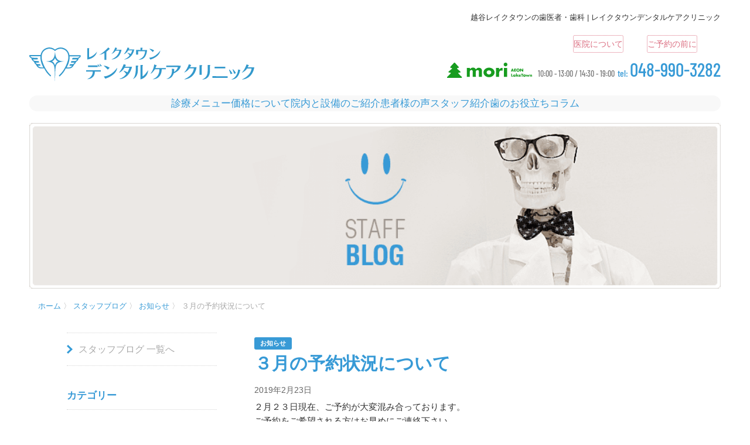

--- FILE ---
content_type: text/html; charset=UTF-8
request_url: https://smile-dw.com/2019/02/23/%EF%BC%93%E6%9C%88%E3%81%AE%E4%BA%88%E7%B4%84%E7%8A%B6%E6%B3%81%E3%81%AB%E3%81%A4%E3%81%84%E3%81%A6/
body_size: 50732
content:
<!DOCTYPE html>
<html dir="ltr" lang="ja" prefix="og: https://ogp.me/ns#">

<head>
  <meta charset="UTF-8">
    <title>３月の予約状況について | 越谷レイクタウンの歯医者・歯科 | レイクタウンデンタルケアクリニック</title>
  <meta name="viewport" content="width=device-width,initial-scale=1.0,minimum-scale=1.0,maximum-scale=1.0,user-scalable=0">
  <link rel="shortcut icon" href="https://smile-dw.com/wp-content/themes/lake-original/favicon.ico">
  <link rel="apple-touch-icon" sizes="152x152" href="https://smile-dw.com/wp-content/themes/lake-original/apple-touch-icon-2.png">

    <!-- Google Tag Manager -->
<script>(function(w,d,s,l,i){w[l]=w[l]||[];w[l].push({'gtm.start':
new Date().getTime(),event:'gtm.js'});var f=d.getElementsByTagName(s)[0],
j=d.createElement(s),dl=l!='dataLayer'?'&l='+l:'';j.async=true;j.src=
'https://www.googletagmanager.com/gtm.js?id='+i+dl;f.parentNode.insertBefore(j,f);
})(window,document,'script','dataLayer','GTM-M9CMKKVV');</script>
<!-- End Google Tag Manager -->
    <link rel="preload" href="https://smile-dw.com/wp-content/themes/lake-original/fonts/BarlowCondensed-Regular.woff2" as="font" type="font/woff2" crossorigin>
  <link rel="preload" href="https://smile-dw.com/wp-content/themes/lake-original/fonts/BarlowCondensed-Medium.woff2" as="font" type="font/woff2" crossorigin>
        
		<!-- All in One SEO 4.9.1.1 - aioseo.com -->
	<meta name="description" content="２月２３日現在、ご予約が大変混み合っております。 ご予約をご希望される方はお早めにご連絡下さい。 なお土日のご" />
	<meta name="robots" content="noindex, max-snippet:-1, max-image-preview:large, max-video-preview:-1" />
	<meta name="author" content="dentalcare"/>
	<link rel="canonical" href="https://smile-dw.com/2019/02/23/%ef%bc%93%e6%9c%88%e3%81%ae%e4%ba%88%e7%b4%84%e7%8a%b6%e6%b3%81%e3%81%ab%e3%81%a4%e3%81%84%e3%81%a6/" />
	<meta name="generator" content="All in One SEO (AIOSEO) 4.9.1.1" />
		<meta property="og:locale" content="ja_JP" />
		<meta property="og:site_name" content="レイクタウンデンタルケアクリニック" />
		<meta property="og:type" content="article" />
		<meta property="og:title" content="３月の予約状況について | 越谷レイクタウンの歯医者・歯科 | レイクタウンデンタルケアクリニック" />
		<meta property="og:description" content="２月２３日現在、ご予約が大変混み合っております。 ご予約をご希望される方はお早めにご連絡下さい。 なお土日のご" />
		<meta property="og:url" content="https://smile-dw.com/2019/02/23/%ef%bc%93%e6%9c%88%e3%81%ae%e4%ba%88%e7%b4%84%e7%8a%b6%e6%b3%81%e3%81%ab%e3%81%a4%e3%81%84%e3%81%a6/" />
		<meta property="article:published_time" content="2019-02-23T08:48:36+00:00" />
		<meta property="article:modified_time" content="2019-02-23T08:48:36+00:00" />
		<meta name="twitter:card" content="summary_large_image" />
		<meta name="twitter:title" content="３月の予約状況について | 越谷レイクタウンの歯医者・歯科 | レイクタウンデンタルケアクリニック" />
		<meta name="twitter:description" content="２月２３日現在、ご予約が大変混み合っております。 ご予約をご希望される方はお早めにご連絡下さい。 なお土日のご" />
		<script type="application/ld+json" class="aioseo-schema">
			{"@context":"https:\/\/schema.org","@graph":[{"@type":"Article","@id":"https:\/\/smile-dw.com\/2019\/02\/23\/%ef%bc%93%e6%9c%88%e3%81%ae%e4%ba%88%e7%b4%84%e7%8a%b6%e6%b3%81%e3%81%ab%e3%81%a4%e3%81%84%e3%81%a6\/#article","name":"\uff13\u6708\u306e\u4e88\u7d04\u72b6\u6cc1\u306b\u3064\u3044\u3066 | \u8d8a\u8c37\u30ec\u30a4\u30af\u30bf\u30a6\u30f3\u306e\u6b6f\u533b\u8005\u30fb\u6b6f\u79d1 | \u30ec\u30a4\u30af\u30bf\u30a6\u30f3\u30c7\u30f3\u30bf\u30eb\u30b1\u30a2\u30af\u30ea\u30cb\u30c3\u30af","headline":"\uff13\u6708\u306e\u4e88\u7d04\u72b6\u6cc1\u306b\u3064\u3044\u3066","author":{"@id":"https:\/\/smile-dw.com\/author\/dentalcare\/#author"},"publisher":{"@id":"https:\/\/smile-dw.com\/#organization"},"datePublished":"2019-02-23T17:48:36+09:00","dateModified":"2019-02-23T17:48:36+09:00","inLanguage":"ja","mainEntityOfPage":{"@id":"https:\/\/smile-dw.com\/2019\/02\/23\/%ef%bc%93%e6%9c%88%e3%81%ae%e4%ba%88%e7%b4%84%e7%8a%b6%e6%b3%81%e3%81%ab%e3%81%a4%e3%81%84%e3%81%a6\/#webpage"},"isPartOf":{"@id":"https:\/\/smile-dw.com\/2019\/02\/23\/%ef%bc%93%e6%9c%88%e3%81%ae%e4%ba%88%e7%b4%84%e7%8a%b6%e6%b3%81%e3%81%ab%e3%81%a4%e3%81%84%e3%81%a6\/#webpage"},"articleSection":"\u304a\u77e5\u3089\u305b"},{"@type":"BreadcrumbList","@id":"https:\/\/smile-dw.com\/2019\/02\/23\/%ef%bc%93%e6%9c%88%e3%81%ae%e4%ba%88%e7%b4%84%e7%8a%b6%e6%b3%81%e3%81%ab%e3%81%a4%e3%81%84%e3%81%a6\/#breadcrumblist","itemListElement":[{"@type":"ListItem","@id":"https:\/\/smile-dw.com#listItem","position":1,"name":"\u30db\u30fc\u30e0","item":"https:\/\/smile-dw.com","nextItem":{"@type":"ListItem","@id":"https:\/\/smile-dw.com\/category\/news\/#listItem","name":"\u304a\u77e5\u3089\u305b"}},{"@type":"ListItem","@id":"https:\/\/smile-dw.com\/category\/news\/#listItem","position":2,"name":"\u304a\u77e5\u3089\u305b","item":"https:\/\/smile-dw.com\/category\/news\/","nextItem":{"@type":"ListItem","@id":"https:\/\/smile-dw.com\/2019\/02\/23\/%ef%bc%93%e6%9c%88%e3%81%ae%e4%ba%88%e7%b4%84%e7%8a%b6%e6%b3%81%e3%81%ab%e3%81%a4%e3%81%84%e3%81%a6\/#listItem","name":"\uff13\u6708\u306e\u4e88\u7d04\u72b6\u6cc1\u306b\u3064\u3044\u3066"},"previousItem":{"@type":"ListItem","@id":"https:\/\/smile-dw.com#listItem","name":"\u30db\u30fc\u30e0"}},{"@type":"ListItem","@id":"https:\/\/smile-dw.com\/2019\/02\/23\/%ef%bc%93%e6%9c%88%e3%81%ae%e4%ba%88%e7%b4%84%e7%8a%b6%e6%b3%81%e3%81%ab%e3%81%a4%e3%81%84%e3%81%a6\/#listItem","position":3,"name":"\uff13\u6708\u306e\u4e88\u7d04\u72b6\u6cc1\u306b\u3064\u3044\u3066","previousItem":{"@type":"ListItem","@id":"https:\/\/smile-dw.com\/category\/news\/#listItem","name":"\u304a\u77e5\u3089\u305b"}}]},{"@type":"Organization","@id":"https:\/\/smile-dw.com\/#organization","name":"\u30ec\u30a4\u30af\u30bf\u30a6\u30f3\u30c7\u30f3\u30bf\u30eb\u30b1\u30a2\u30af\u30ea\u30cb\u30c3\u30af","url":"https:\/\/smile-dw.com\/"},{"@type":"Person","@id":"https:\/\/smile-dw.com\/author\/dentalcare\/#author","url":"https:\/\/smile-dw.com\/author\/dentalcare\/","name":"dentalcare","image":{"@type":"ImageObject","@id":"https:\/\/smile-dw.com\/2019\/02\/23\/%ef%bc%93%e6%9c%88%e3%81%ae%e4%ba%88%e7%b4%84%e7%8a%b6%e6%b3%81%e3%81%ab%e3%81%a4%e3%81%84%e3%81%a6\/#authorImage","url":"https:\/\/secure.gravatar.com\/avatar\/0bfcb5528fb0022b9ddfa06b8136e411e4aa85977e3fdb2e30cb60dfdb38d2a6?s=96&d=mm&r=g","width":96,"height":96,"caption":"dentalcare"}},{"@type":"WebPage","@id":"https:\/\/smile-dw.com\/2019\/02\/23\/%ef%bc%93%e6%9c%88%e3%81%ae%e4%ba%88%e7%b4%84%e7%8a%b6%e6%b3%81%e3%81%ab%e3%81%a4%e3%81%84%e3%81%a6\/#webpage","url":"https:\/\/smile-dw.com\/2019\/02\/23\/%ef%bc%93%e6%9c%88%e3%81%ae%e4%ba%88%e7%b4%84%e7%8a%b6%e6%b3%81%e3%81%ab%e3%81%a4%e3%81%84%e3%81%a6\/","name":"\uff13\u6708\u306e\u4e88\u7d04\u72b6\u6cc1\u306b\u3064\u3044\u3066 | \u8d8a\u8c37\u30ec\u30a4\u30af\u30bf\u30a6\u30f3\u306e\u6b6f\u533b\u8005\u30fb\u6b6f\u79d1 | \u30ec\u30a4\u30af\u30bf\u30a6\u30f3\u30c7\u30f3\u30bf\u30eb\u30b1\u30a2\u30af\u30ea\u30cb\u30c3\u30af","description":"\uff12\u6708\uff12\uff13\u65e5\u73fe\u5728\u3001\u3054\u4e88\u7d04\u304c\u5927\u5909\u6df7\u307f\u5408\u3063\u3066\u304a\u308a\u307e\u3059\u3002 \u3054\u4e88\u7d04\u3092\u3054\u5e0c\u671b\u3055\u308c\u308b\u65b9\u306f\u304a\u65e9\u3081\u306b\u3054\u9023\u7d61\u4e0b\u3055\u3044\u3002 \u306a\u304a\u571f\u65e5\u306e\u3054","inLanguage":"ja","isPartOf":{"@id":"https:\/\/smile-dw.com\/#website"},"breadcrumb":{"@id":"https:\/\/smile-dw.com\/2019\/02\/23\/%ef%bc%93%e6%9c%88%e3%81%ae%e4%ba%88%e7%b4%84%e7%8a%b6%e6%b3%81%e3%81%ab%e3%81%a4%e3%81%84%e3%81%a6\/#breadcrumblist"},"author":{"@id":"https:\/\/smile-dw.com\/author\/dentalcare\/#author"},"creator":{"@id":"https:\/\/smile-dw.com\/author\/dentalcare\/#author"},"datePublished":"2019-02-23T17:48:36+09:00","dateModified":"2019-02-23T17:48:36+09:00"},{"@type":"WebSite","@id":"https:\/\/smile-dw.com\/#website","url":"https:\/\/smile-dw.com\/","name":"\u30ec\u30a4\u30af\u30bf\u30a6\u30f3\u30c7\u30f3\u30bf\u30eb\u30b1\u30a2\u30af\u30ea\u30cb\u30c3\u30af","inLanguage":"ja","publisher":{"@id":"https:\/\/smile-dw.com\/#organization"}}]}
		</script>
		<!-- All in One SEO -->

<link rel='dns-prefetch' href='//maps.googleapis.com' />
<link rel="alternate" type="application/rss+xml" title="レイクタウンデンタルケアクリニック &raquo; ３月の予約状況について のコメントのフィード" href="https://smile-dw.com/2019/02/23/%ef%bc%93%e6%9c%88%e3%81%ae%e4%ba%88%e7%b4%84%e7%8a%b6%e6%b3%81%e3%81%ab%e3%81%a4%e3%81%84%e3%81%a6/feed/" />
<link rel="alternate" title="oEmbed (JSON)" type="application/json+oembed" href="https://smile-dw.com/wp-json/oembed/1.0/embed?url=https%3A%2F%2Fsmile-dw.com%2F2019%2F02%2F23%2F%25ef%25bc%2593%25e6%259c%2588%25e3%2581%25ae%25e4%25ba%2588%25e7%25b4%2584%25e7%258a%25b6%25e6%25b3%2581%25e3%2581%25ab%25e3%2581%25a4%25e3%2581%2584%25e3%2581%25a6%2F" />
<link rel="alternate" title="oEmbed (XML)" type="text/xml+oembed" href="https://smile-dw.com/wp-json/oembed/1.0/embed?url=https%3A%2F%2Fsmile-dw.com%2F2019%2F02%2F23%2F%25ef%25bc%2593%25e6%259c%2588%25e3%2581%25ae%25e4%25ba%2588%25e7%25b4%2584%25e7%258a%25b6%25e6%25b3%2581%25e3%2581%25ab%25e3%2581%25a4%25e3%2581%2584%25e3%2581%25a6%2F&#038;format=xml" />
<style id='wp-img-auto-sizes-contain-inline-css' type='text/css'>
img:is([sizes=auto i],[sizes^="auto," i]){contain-intrinsic-size:3000px 1500px}
/*# sourceURL=wp-img-auto-sizes-contain-inline-css */
</style>
<style id='wp-emoji-styles-inline-css' type='text/css'>

	img.wp-smiley, img.emoji {
		display: inline !important;
		border: none !important;
		box-shadow: none !important;
		height: 1em !important;
		width: 1em !important;
		margin: 0 0.07em !important;
		vertical-align: -0.1em !important;
		background: none !important;
		padding: 0 !important;
	}
/*# sourceURL=wp-emoji-styles-inline-css */
</style>
<style id='wp-block-library-inline-css' type='text/css'>
:root{--wp-block-synced-color:#7a00df;--wp-block-synced-color--rgb:122,0,223;--wp-bound-block-color:var(--wp-block-synced-color);--wp-editor-canvas-background:#ddd;--wp-admin-theme-color:#007cba;--wp-admin-theme-color--rgb:0,124,186;--wp-admin-theme-color-darker-10:#006ba1;--wp-admin-theme-color-darker-10--rgb:0,107,160.5;--wp-admin-theme-color-darker-20:#005a87;--wp-admin-theme-color-darker-20--rgb:0,90,135;--wp-admin-border-width-focus:2px}@media (min-resolution:192dpi){:root{--wp-admin-border-width-focus:1.5px}}.wp-element-button{cursor:pointer}:root .has-very-light-gray-background-color{background-color:#eee}:root .has-very-dark-gray-background-color{background-color:#313131}:root .has-very-light-gray-color{color:#eee}:root .has-very-dark-gray-color{color:#313131}:root .has-vivid-green-cyan-to-vivid-cyan-blue-gradient-background{background:linear-gradient(135deg,#00d084,#0693e3)}:root .has-purple-crush-gradient-background{background:linear-gradient(135deg,#34e2e4,#4721fb 50%,#ab1dfe)}:root .has-hazy-dawn-gradient-background{background:linear-gradient(135deg,#faaca8,#dad0ec)}:root .has-subdued-olive-gradient-background{background:linear-gradient(135deg,#fafae1,#67a671)}:root .has-atomic-cream-gradient-background{background:linear-gradient(135deg,#fdd79a,#004a59)}:root .has-nightshade-gradient-background{background:linear-gradient(135deg,#330968,#31cdcf)}:root .has-midnight-gradient-background{background:linear-gradient(135deg,#020381,#2874fc)}:root{--wp--preset--font-size--normal:16px;--wp--preset--font-size--huge:42px}.has-regular-font-size{font-size:1em}.has-larger-font-size{font-size:2.625em}.has-normal-font-size{font-size:var(--wp--preset--font-size--normal)}.has-huge-font-size{font-size:var(--wp--preset--font-size--huge)}.has-text-align-center{text-align:center}.has-text-align-left{text-align:left}.has-text-align-right{text-align:right}.has-fit-text{white-space:nowrap!important}#end-resizable-editor-section{display:none}.aligncenter{clear:both}.items-justified-left{justify-content:flex-start}.items-justified-center{justify-content:center}.items-justified-right{justify-content:flex-end}.items-justified-space-between{justify-content:space-between}.screen-reader-text{border:0;clip-path:inset(50%);height:1px;margin:-1px;overflow:hidden;padding:0;position:absolute;width:1px;word-wrap:normal!important}.screen-reader-text:focus{background-color:#ddd;clip-path:none;color:#444;display:block;font-size:1em;height:auto;left:5px;line-height:normal;padding:15px 23px 14px;text-decoration:none;top:5px;width:auto;z-index:100000}html :where(.has-border-color){border-style:solid}html :where([style*=border-top-color]){border-top-style:solid}html :where([style*=border-right-color]){border-right-style:solid}html :where([style*=border-bottom-color]){border-bottom-style:solid}html :where([style*=border-left-color]){border-left-style:solid}html :where([style*=border-width]){border-style:solid}html :where([style*=border-top-width]){border-top-style:solid}html :where([style*=border-right-width]){border-right-style:solid}html :where([style*=border-bottom-width]){border-bottom-style:solid}html :where([style*=border-left-width]){border-left-style:solid}html :where(img[class*=wp-image-]){height:auto;max-width:100%}:where(figure){margin:0 0 1em}html :where(.is-position-sticky){--wp-admin--admin-bar--position-offset:var(--wp-admin--admin-bar--height,0px)}@media screen and (max-width:600px){html :where(.is-position-sticky){--wp-admin--admin-bar--position-offset:0px}}

/*# sourceURL=wp-block-library-inline-css */
</style><style id='global-styles-inline-css' type='text/css'>
:root{--wp--preset--aspect-ratio--square: 1;--wp--preset--aspect-ratio--4-3: 4/3;--wp--preset--aspect-ratio--3-4: 3/4;--wp--preset--aspect-ratio--3-2: 3/2;--wp--preset--aspect-ratio--2-3: 2/3;--wp--preset--aspect-ratio--16-9: 16/9;--wp--preset--aspect-ratio--9-16: 9/16;--wp--preset--color--black: #000000;--wp--preset--color--cyan-bluish-gray: #abb8c3;--wp--preset--color--white: #ffffff;--wp--preset--color--pale-pink: #f78da7;--wp--preset--color--vivid-red: #cf2e2e;--wp--preset--color--luminous-vivid-orange: #ff6900;--wp--preset--color--luminous-vivid-amber: #fcb900;--wp--preset--color--light-green-cyan: #7bdcb5;--wp--preset--color--vivid-green-cyan: #00d084;--wp--preset--color--pale-cyan-blue: #8ed1fc;--wp--preset--color--vivid-cyan-blue: #0693e3;--wp--preset--color--vivid-purple: #9b51e0;--wp--preset--gradient--vivid-cyan-blue-to-vivid-purple: linear-gradient(135deg,rgb(6,147,227) 0%,rgb(155,81,224) 100%);--wp--preset--gradient--light-green-cyan-to-vivid-green-cyan: linear-gradient(135deg,rgb(122,220,180) 0%,rgb(0,208,130) 100%);--wp--preset--gradient--luminous-vivid-amber-to-luminous-vivid-orange: linear-gradient(135deg,rgb(252,185,0) 0%,rgb(255,105,0) 100%);--wp--preset--gradient--luminous-vivid-orange-to-vivid-red: linear-gradient(135deg,rgb(255,105,0) 0%,rgb(207,46,46) 100%);--wp--preset--gradient--very-light-gray-to-cyan-bluish-gray: linear-gradient(135deg,rgb(238,238,238) 0%,rgb(169,184,195) 100%);--wp--preset--gradient--cool-to-warm-spectrum: linear-gradient(135deg,rgb(74,234,220) 0%,rgb(151,120,209) 20%,rgb(207,42,186) 40%,rgb(238,44,130) 60%,rgb(251,105,98) 80%,rgb(254,248,76) 100%);--wp--preset--gradient--blush-light-purple: linear-gradient(135deg,rgb(255,206,236) 0%,rgb(152,150,240) 100%);--wp--preset--gradient--blush-bordeaux: linear-gradient(135deg,rgb(254,205,165) 0%,rgb(254,45,45) 50%,rgb(107,0,62) 100%);--wp--preset--gradient--luminous-dusk: linear-gradient(135deg,rgb(255,203,112) 0%,rgb(199,81,192) 50%,rgb(65,88,208) 100%);--wp--preset--gradient--pale-ocean: linear-gradient(135deg,rgb(255,245,203) 0%,rgb(182,227,212) 50%,rgb(51,167,181) 100%);--wp--preset--gradient--electric-grass: linear-gradient(135deg,rgb(202,248,128) 0%,rgb(113,206,126) 100%);--wp--preset--gradient--midnight: linear-gradient(135deg,rgb(2,3,129) 0%,rgb(40,116,252) 100%);--wp--preset--font-size--small: 13px;--wp--preset--font-size--medium: 20px;--wp--preset--font-size--large: 36px;--wp--preset--font-size--x-large: 42px;--wp--preset--spacing--20: 0.44rem;--wp--preset--spacing--30: 0.67rem;--wp--preset--spacing--40: 1rem;--wp--preset--spacing--50: 1.5rem;--wp--preset--spacing--60: 2.25rem;--wp--preset--spacing--70: 3.38rem;--wp--preset--spacing--80: 5.06rem;--wp--preset--shadow--natural: 6px 6px 9px rgba(0, 0, 0, 0.2);--wp--preset--shadow--deep: 12px 12px 50px rgba(0, 0, 0, 0.4);--wp--preset--shadow--sharp: 6px 6px 0px rgba(0, 0, 0, 0.2);--wp--preset--shadow--outlined: 6px 6px 0px -3px rgb(255, 255, 255), 6px 6px rgb(0, 0, 0);--wp--preset--shadow--crisp: 6px 6px 0px rgb(0, 0, 0);}:where(.is-layout-flex){gap: 0.5em;}:where(.is-layout-grid){gap: 0.5em;}body .is-layout-flex{display: flex;}.is-layout-flex{flex-wrap: wrap;align-items: center;}.is-layout-flex > :is(*, div){margin: 0;}body .is-layout-grid{display: grid;}.is-layout-grid > :is(*, div){margin: 0;}:where(.wp-block-columns.is-layout-flex){gap: 2em;}:where(.wp-block-columns.is-layout-grid){gap: 2em;}:where(.wp-block-post-template.is-layout-flex){gap: 1.25em;}:where(.wp-block-post-template.is-layout-grid){gap: 1.25em;}.has-black-color{color: var(--wp--preset--color--black) !important;}.has-cyan-bluish-gray-color{color: var(--wp--preset--color--cyan-bluish-gray) !important;}.has-white-color{color: var(--wp--preset--color--white) !important;}.has-pale-pink-color{color: var(--wp--preset--color--pale-pink) !important;}.has-vivid-red-color{color: var(--wp--preset--color--vivid-red) !important;}.has-luminous-vivid-orange-color{color: var(--wp--preset--color--luminous-vivid-orange) !important;}.has-luminous-vivid-amber-color{color: var(--wp--preset--color--luminous-vivid-amber) !important;}.has-light-green-cyan-color{color: var(--wp--preset--color--light-green-cyan) !important;}.has-vivid-green-cyan-color{color: var(--wp--preset--color--vivid-green-cyan) !important;}.has-pale-cyan-blue-color{color: var(--wp--preset--color--pale-cyan-blue) !important;}.has-vivid-cyan-blue-color{color: var(--wp--preset--color--vivid-cyan-blue) !important;}.has-vivid-purple-color{color: var(--wp--preset--color--vivid-purple) !important;}.has-black-background-color{background-color: var(--wp--preset--color--black) !important;}.has-cyan-bluish-gray-background-color{background-color: var(--wp--preset--color--cyan-bluish-gray) !important;}.has-white-background-color{background-color: var(--wp--preset--color--white) !important;}.has-pale-pink-background-color{background-color: var(--wp--preset--color--pale-pink) !important;}.has-vivid-red-background-color{background-color: var(--wp--preset--color--vivid-red) !important;}.has-luminous-vivid-orange-background-color{background-color: var(--wp--preset--color--luminous-vivid-orange) !important;}.has-luminous-vivid-amber-background-color{background-color: var(--wp--preset--color--luminous-vivid-amber) !important;}.has-light-green-cyan-background-color{background-color: var(--wp--preset--color--light-green-cyan) !important;}.has-vivid-green-cyan-background-color{background-color: var(--wp--preset--color--vivid-green-cyan) !important;}.has-pale-cyan-blue-background-color{background-color: var(--wp--preset--color--pale-cyan-blue) !important;}.has-vivid-cyan-blue-background-color{background-color: var(--wp--preset--color--vivid-cyan-blue) !important;}.has-vivid-purple-background-color{background-color: var(--wp--preset--color--vivid-purple) !important;}.has-black-border-color{border-color: var(--wp--preset--color--black) !important;}.has-cyan-bluish-gray-border-color{border-color: var(--wp--preset--color--cyan-bluish-gray) !important;}.has-white-border-color{border-color: var(--wp--preset--color--white) !important;}.has-pale-pink-border-color{border-color: var(--wp--preset--color--pale-pink) !important;}.has-vivid-red-border-color{border-color: var(--wp--preset--color--vivid-red) !important;}.has-luminous-vivid-orange-border-color{border-color: var(--wp--preset--color--luminous-vivid-orange) !important;}.has-luminous-vivid-amber-border-color{border-color: var(--wp--preset--color--luminous-vivid-amber) !important;}.has-light-green-cyan-border-color{border-color: var(--wp--preset--color--light-green-cyan) !important;}.has-vivid-green-cyan-border-color{border-color: var(--wp--preset--color--vivid-green-cyan) !important;}.has-pale-cyan-blue-border-color{border-color: var(--wp--preset--color--pale-cyan-blue) !important;}.has-vivid-cyan-blue-border-color{border-color: var(--wp--preset--color--vivid-cyan-blue) !important;}.has-vivid-purple-border-color{border-color: var(--wp--preset--color--vivid-purple) !important;}.has-vivid-cyan-blue-to-vivid-purple-gradient-background{background: var(--wp--preset--gradient--vivid-cyan-blue-to-vivid-purple) !important;}.has-light-green-cyan-to-vivid-green-cyan-gradient-background{background: var(--wp--preset--gradient--light-green-cyan-to-vivid-green-cyan) !important;}.has-luminous-vivid-amber-to-luminous-vivid-orange-gradient-background{background: var(--wp--preset--gradient--luminous-vivid-amber-to-luminous-vivid-orange) !important;}.has-luminous-vivid-orange-to-vivid-red-gradient-background{background: var(--wp--preset--gradient--luminous-vivid-orange-to-vivid-red) !important;}.has-very-light-gray-to-cyan-bluish-gray-gradient-background{background: var(--wp--preset--gradient--very-light-gray-to-cyan-bluish-gray) !important;}.has-cool-to-warm-spectrum-gradient-background{background: var(--wp--preset--gradient--cool-to-warm-spectrum) !important;}.has-blush-light-purple-gradient-background{background: var(--wp--preset--gradient--blush-light-purple) !important;}.has-blush-bordeaux-gradient-background{background: var(--wp--preset--gradient--blush-bordeaux) !important;}.has-luminous-dusk-gradient-background{background: var(--wp--preset--gradient--luminous-dusk) !important;}.has-pale-ocean-gradient-background{background: var(--wp--preset--gradient--pale-ocean) !important;}.has-electric-grass-gradient-background{background: var(--wp--preset--gradient--electric-grass) !important;}.has-midnight-gradient-background{background: var(--wp--preset--gradient--midnight) !important;}.has-small-font-size{font-size: var(--wp--preset--font-size--small) !important;}.has-medium-font-size{font-size: var(--wp--preset--font-size--medium) !important;}.has-large-font-size{font-size: var(--wp--preset--font-size--large) !important;}.has-x-large-font-size{font-size: var(--wp--preset--font-size--x-large) !important;}
/*# sourceURL=global-styles-inline-css */
</style>

<style id='classic-theme-styles-inline-css' type='text/css'>
/*! This file is auto-generated */
.wp-block-button__link{color:#fff;background-color:#32373c;border-radius:9999px;box-shadow:none;text-decoration:none;padding:calc(.667em + 2px) calc(1.333em + 2px);font-size:1.125em}.wp-block-file__button{background:#32373c;color:#fff;text-decoration:none}
/*# sourceURL=/wp-includes/css/classic-themes.min.css */
</style>
<link rel='stylesheet' id='blog_css-css' href='https://smile-dw.com/wp-content/themes/lake-original/css/blog.css?ver=1766621384' type='text/css' media='all' />
<link rel="https://api.w.org/" href="https://smile-dw.com/wp-json/" /><link rel="alternate" title="JSON" type="application/json" href="https://smile-dw.com/wp-json/wp/v2/posts/439" /><link rel="EditURI" type="application/rsd+xml" title="RSD" href="https://smile-dw.com/xmlrpc.php?rsd" />
<meta name="generator" content="WordPress 6.9" />
<link rel='shortlink' href='https://smile-dw.com/?p=439' />
<script type="application/ld+json">{"@context":"https:\/\/schema.org","@graph":[{"@type":"Dentist","@id":"https:\/\/smile-dw.com\/#dentist","name":"\u30ec\u30a4\u30af\u30bf\u30a6\u30f3\u30c7\u30f3\u30bf\u30eb\u30b1\u30a2\u30af\u30ea\u30cb\u30c3\u30af","description":"\u8d8a\u8c37\u5e02\u306e\u8d8a\u8c37\u30ec\u30a4\u30af\u30bf\u30a6\u30f3\u99c5\u3059\u3050\u306e\u30a4\u30aa\u30f3\u30ec\u30a4\u30af\u30bf\u30a6\u30f3\u306e MORI 2F \u306b\u3042\u308b\u6b6f\u79d1\u533b\u9662\u3001\u30ec\u30a4\u30af\u30bf\u30a6\u30f3\u30c7\u30f3\u30bf\u30eb\u30b1\u30a2\u30af\u30ea\u30cb\u30c3\u30af\u3067\u3059\u3002\u866b\u6b6f\u306a\u3069\u306e\u901a\u5e38\u306e\u6cbb\u7642\u306e\u4ed6\u306b\u3001PMTC\u3084\u30a4\u30f3\u30d7\u30e9\u30f3\u30c8\u3001\u5be9\u7f8e\u6b6f\u79d1\u306a\u3069\u306e\u4e88\u9632\u6b6f\u79d1\u3092\u306f\u3058\u3081\u3001\u77ef\u6b63\u30fb\u5165\u308c\u6b6f\u30fb\u30db\u30ef\u30a4\u30c8\u30cb\u30f3\u30b0\u7b49\u306e\u5e45\u5e83\u3044\u60a9\u307f\u306b\u5bfe\u5fdc\u3057\u3066\u304a\u308a\u307e\u3059\u3002","url":"https:\/\/smile-dw.com","telephone":"+810489903282","address":{"@type":"PostalAddress","streetAddress":"\u30ec\u30a4\u30af\u30bf\u30a6\u30f33-1-1\u30a4\u30aa\u30f3\u30ec\u30a4\u30af\u30bf\u30a6\u30f3 mori 2F","addressLocality":"\u8d8a\u8c37\u5e02","addressRegion":"\u57fc\u7389\u770c","postalCode":"343-0828","addressCountry":"JP"},"logo":{"@type":"ImageObject","@id":"https:\/\/smile-dw.com\/#logo","url":"https:\/\/smile-dw.com\/wp-content\/themes\/lake-original\/images\/common\/logo_header_blue.svg","caption":"\u30ec\u30a4\u30af\u30bf\u30a6\u30f3\u30c7\u30f3\u30bf\u30eb\u30b1\u30a2\u30af\u30ea\u30cb\u30c3\u30af\u306e\u30ed\u30b4"},"image":[{"@type":"ImageObject","url":"https:\/\/smile-dw.com\/wp-content\/themes\/lake-original\/images\/top\/main_visual_1_pc.jpg","caption":"\u30e1\u30a4\u30f3\u30d3\u30b8\u30e5\u30a2\u30eb"},{"@type":"ImageObject","url":"https:\/\/smile-dw.com\/wp-content\/themes\/lake-original\/images\/equipment\/equipment_01_03_pc.jpg","caption":"\u5185\u89b3"}],"geo":{"@type":"GeoCoordinates","latitude":35.881813,"longitude":139.8279132},"openingHoursSpecification":[{"@type":"OpeningHoursSpecification","dayOfWeek":["Tuesday","Wednesday","Friday","Saturday","Sunday"],"opens":"10:00","closes":"13:00"},{"@type":"OpeningHoursSpecification","dayOfWeek":["Tuesday","Wednesday","Friday","Saturday","Sunday"],"opens":"14:30","closes":"19:00"}],"priceRange":"\u00a5\u00a5\u00a5","sameAs":["https:\/\/x.com\/dentalcare3282\/","https:\/\/www.instagram.com\/dentalcare3282\/"]}]}</script><link rel="preload" as="image" media="(min-width: 768px)" href="https://smile-dw.com/wp-content/themes/lake-original/images/common/logo_header_white.svg"><link rel="preload" as="image" media="(min-width: 768px)" href="https://smile-dw.com/wp-content/themes/lake-original/images/common/icn_mobile_gray.svg"><link rel="preload" as="image" media="(max-width: 769px)" href="https://smile-dw.com/wp-content/themes/lake-original/images/common/logo_header_blue.svg"><link rel="preload" as="image" href="https://smile-dw.com/wp-content/themes/lake-original/images/common/mori.png"><link rel="preload" as="image" href="https://smile-dw.com/wp-content/themes/lake-original/images/common/icn_implant_blue.svg"><link rel="preload" as="image" href="https://smile-dw.com/wp-content/themes/lake-original/images/common/icn_whitening_blue.svg"><link rel="preload" as="image" href="https://smile-dw.com/wp-content/themes/lake-original/images/common/icn_dental_esthetic_blue.svg"><link rel="preload" as="image" href="https://smile-dw.com/wp-content/themes/lake-original/images/common/icn_pmtc_blue.svg"><link rel="preload" as="image" href="https://smile-dw.com/wp-content/themes/lake-original/images/common/icn_cavity_blue.svg"><link rel="preload" as="image" href="https://smile-dw.com/wp-content/themes/lake-original/images/common/icn_denture_blue.svg"><link rel="preload" as="image" href="https://smile-dw.com/wp-content/themes/lake-original/images/common/icn_braces_2_blue.svg"><link rel="preload" as="image" href="https://smile-dw.com/wp-content/themes/lake-original/images/common/icn_periodontal_2_blue.svg"><link rel="preload" as="image" href="https://smile-dw.com/wp-content/themes/lake-original/images/common/icn_bruxism_blue.svg"><style type="text/css">.recentcomments a{display:inline !important;padding:0 !important;margin:0 !important;}</style></head>

<body class="wp-singular post-template-default single single-post postid-439 single-format-standard wp-theme-lake-original">
    <!-- Google Tag Manager (noscript) -->
  <noscript><iframe src="https://www.googletagmanager.com/ns.html?id=GTM-M9CMKKVV"
  height="0" width="0" style="display:none;visibility:hidden"></iframe></noscript>
  <!-- End Google Tag Manager (noscript) -->
    <header class="l-header is-lock">
    <div class="l-inner">
      <div class="header-wrap">
        <!-- <div class="announce-wrap">
          <a href="/covid-19/">
            <span>
              <svg xmlns="http://www.w3.org/2000/svg" height="24px" viewBox="0 0 24 24" width="24px" fill="#379ad6">
                <path d="M0 0h24v24H0V0z" fill="none" />
                <path d="M11 7h2v2h-2zm0 4h2v6h-2zm1-9C6.48 2 2 6.48 2 12s4.48 10 10 10 10-4.48 10-10S17.52 2 12 2zm0 18c-4.41 0-8-3.59-8-8s3.59-8 8-8 8 3.59 8 8-3.59 8-8 8z" />
              </svg>新型コロナウイルス感染対策について</span>
          </a>
        </div> -->
                        <p class="top-name">越谷レイクタウンの歯医者・歯科 | レイクタウンデンタルケアクリニック</p>
                                <p class="logo">
          <a href="https://smile-dw.com">
            <picture>
              <source srcset="https://smile-dw.com/wp-content/themes/lake-original/images/common/logo_header_white.svg" media="(max-width:768px)" width="230" height="35"><img src="https://smile-dw.com/wp-content/themes/lake-original/images/common/logo_header_blue.svg" alt="レイクタウンデンタルケアクリニック" width="384" height="59">
            </picture>
          </a>
        </p>
                <div class="header-about header-nav">
          <nav class="about-nav">
            <ul>
              <li class="nav-item nav-item--about"><a href="https://smile-dw.com/about/">医院について</a></li>
              <li class="nav-item nav-item--info"><a href="https://smile-dw.com/info/">ご予約の前に</a></li>
            </ul>
          </nav>
                  </div>
        <div class="header-tel">
          <a id="header-tel" href="tel:0489903282">
            <div class="mori"><img src="https://smile-dw.com/wp-content/themes/lake-original/images/common/mori.svg" width="145" height="26" alt="Mori"></div>
            <div class="open-close">
              <p>10:00 - 13:00 / 14:30 - 19:00</p>
            </div>
            <div class="tel">
              <p><span>tel:</span>048-990-3282</p>
            </div>
          </a>
        </div>
        <div class="header-button header-nav">
                    <nav class="menu-nav">
            <ul class="menu-nav-list">
              <li class="nav-item nav-item--home"><a href="/">ホーム</a></li>
              <li class="nav-item nav-item--menu">
                <a href="/#help-menu">診療メニュー</a>
                <button class="switch" type="button"><span></span></button>
                <div class="sub-menu-wrap">
                  <ul class="sub-menu">
                                        <li class="nav-sub-item nav-sub-item--dental-care">
                      <a href="https://smile-dw.com/dental-care/"><span>予防歯科<br>（デンタルケア）</span></a>
                    </li>
                                        <li class="nav-sub-item nav-sub-item--pmtc">
                      <a href="https://smile-dw.com/pmtc/"><span>PMTC<br>（歯のクリーニング）</span></a>
                    </li>
                                        <li class="nav-sub-item nav-sub-item--esthetic">
                      <a href="https://smile-dw.com/esthetic/"><span>審美歯科</span></a>
                    </li>
                                        <li class="nav-sub-item nav-sub-item--shinbi">
                      <a href="https://smile-dw.com/shinbi/"><span>セラミック治療</span></a>
                    </li>
                                        <li class="nav-sub-item nav-sub-item--implant">
                      <a href="https://smile-dw.com/implant/"><span>インプラント</span></a>
                    </li>
                                        <li class="nav-sub-item nav-sub-item--cavity">
                      <a href="https://smile-dw.com/mushiba/"><span>虫歯</span></a>
                    </li>
                                        <li class="nav-sub-item nav-sub-item--braces_2">
                      <a href="https://smile-dw.com/kyosei/"><span>矯正</span></a>
                    </li>
                                        <li class="nav-sub-item nav-sub-item--denture">
                      <a href="https://smile-dw.com/ireba/"><span>入れ歯</span></a>
                    </li>
                                        <li class="nav-sub-item nav-sub-item--whitening">
                      <a href="https://smile-dw.com/whitening/"><span>ホワイトニング</span></a>
                    </li>
                                        <li class="nav-sub-item nav-sub-item--periodontal_2">
                      <a href="https://smile-dw.com/shishu/"><span>歯周病</span></a>
                    </li>
                                        <li class="nav-sub-item nav-sub-item--bruxism">
                      <a href="https://smile-dw.com/hagishiri/"><span>歯ぎしり・顎関節症</span></a>
                    </li>
                                      </ul>
                </div>
              </li>
              <li class="nav-item nav-item--price"><a href="https://smile-dw.com/price/">価格について</a></li>
              <li class="nav-item nav-item--equipment"><a href="https://smile-dw.com/equipment/">院内と設備のご紹介</a></li>
              <li class="nav-item nav-item--voice"><a href="https://smile-dw.com/voice/">患者様の声</a></li>
              <li class="nav-item nav-item--staff"><a href="https://smile-dw.com/staff/">スタッフ紹介</a></li>
              <li class="nav-item nav-item--blog"><a href="/column/">歯のお役立ちコラム</a></li>
            </ul>
          </nav>
        </div>
        <div class="sp-menu">
          <a href="#" aria-label="メニュー"><span></span><span></span><span></span></a>
        </div>
      </div>
    </div>
  </header><main id="content" class="contents">
  <div id="jumbo">
    <img class="img-responsive" src="https://smile-dw.com/wp-content/themes/lake-original/images/blog/main_visual.png" alt="STAFF BLOG" width="1000" height="240" class="lazyload">
  </div>
  <div id="breadcrumb">
  <ol itemscope itemtype="https://schema.org/BreadcrumbList">
    <li itemprop="itemListElement" itemscope itemtype="http://schema.org/ListItem"><a href="/" itemprop="item"><span itemprop="name">ホーム</span></a>
      <meta itemprop="position" content="1" />
    </li>
        <li itemprop="itemListElement" itemscope itemtype="http://schema.org/ListItem"><a href="/blog/" itemprop="item"><span itemprop="name">スタッフブログ</span></a>
      <meta itemprop="position" content="2" />
    </li>
            <li itemprop="itemListElement" itemscope itemtype="http://schema.org/ListItem"><a href="/category/news" itemprop="item"><span itemprop="name">お知らせ</span></a>
      <meta itemprop="position" content="3" />
    </li>
        <li itemprop="itemListElement" itemscope itemtype="http://schema.org/ListItem"><span itemprop="name">３月の予約状況について</span>
      <meta itemprop="position" content="4" />
    </li>
  </ol>
</div>  <div class="main-side-wrap">
    <aside class="side-menu"><ul class="blog-top"><li><a href="/blog/">スタッフブログ 一覧へ</a></li></ul><p class="side-menu-head">カテゴリー</p><ul>	<li class="cat-item cat-item-2"><a href="https://smile-dw.com/category/news/">お知らせ</a>
</li>
	<li class="cat-item cat-item-4"><a href="https://smile-dw.com/category/blog/">ブログ</a>
<ul class='children'>
	<li class="cat-item cat-item-11"><a href="https://smile-dw.com/category/blog/smile-care-column/">スマイルケアコラム</a>
</li>
</ul>
</li>
</ul></aside>    <article id="main" class="single main">
            <header class="article-header">
        <p class="tag"><a href="/category/news" class="tag-inner">お知らせ</a></p>
        <h1 class="title">３月の予約状況について</h1>
      </header>

      <p class="date">2019年2月23日</p>
      <div class="article-main">
        <p>２月２３日現在、ご予約が大変混み合っております。</p>
<p>ご予約をご希望される方はお早めにご連絡下さい。</p>
<p>なお土日のご予約は３月下旬以降となります。</p>
<p>どうぞよろしくお願い申し上げます。</p>
      </div>
      <div class="paging">
                <div class="next"><a href="https://smile-dw.com/2019/04/05/%e3%82%b4%e3%83%bc%e3%83%ab%e3%83%87%e3%83%b3%e3%82%a6%e3%82%a3%e3%83%bc%e3%82%af%e3%81%ae%e4%ba%88%e7%b4%84%e3%81%a8%e8%a8%ba%e7%99%82%e3%81%ab%e3%81%a4%e3%81%84%e3%81%a6/" rel="next">&lt; ゴールデンウィークの予約と診療について</a>        </div>
                        <div class="prev"><a href="https://smile-dw.com/2019/02/09/%e3%81%94%e4%ba%88%e7%b4%84%e3%81%8c%e5%a4%a7%e5%a4%89%e6%b7%b7%e3%81%bf%e5%90%88%e3%81%a3%e3%81%a6%e3%81%8a%e3%82%8a%e3%81%be%e3%81%99%e3%80%82/" rel="prev">ご予約が大変混み合っております。 &gt;</a>        </div>
              </div>
          </article>
  </div>
</main>
<section class="sec--banner is-border">
  <div class="l-inner">
        <p><a href="https://smile-dw.com/reason-dentalcare/"><picture><source srcset="https://smile-dw.com/wp-content/themes/lake-original/images/common/banner_reason_sp.webp" media="(max-width:768px)" width="358" height="157"><source srcset="https://smile-dw.com/wp-content/themes/lake-original/images/common/banner_reason_pc.webp" type="image/webp"  width="335" height="147"><img src="https://smile-dw.com/wp-content/themes/lake-original/images/common/banner_reason_pc.png" alt="デンタルケアが必要なわけ"  width="335" height="147" loading="lazy"></picture></a></p>
            <p><a href="https://smile-dw.com/voice/"><picture><source srcset="https://smile-dw.com/wp-content/themes/lake-original/images/common/banner_voice_sp.webp" media="(max-width:768px)" width="358" height="157"><source srcset="https://smile-dw.com/wp-content/themes/lake-original/images/common/banner_voice_pc.webp" type="image/webp"  width="335" height="147"><img src="https://smile-dw.com/wp-content/themes/lake-original/images/common/banner_voice_pc.png" alt="患者様の声"  width="335" height="147" loading="lazy"></picture></a></p>
      </div>
</section><footer class="l-footer">
  <div id="modal">
    <div class="modal-inner">
      <p>お電話ありがとうございます。</p>
                  <p>ただいま、ご予約を多くの方からいただいており、新規患者様向けの予約につきましては、承れない可能性もある事を予めご了承下さい。</p>
      <p class="announce-info">ご予約いただく前には必ず、<br>『<a href="/info/" target="_blank">ご予約の前に</a>』ページをご覧ください。</p>
      <div class="btn-wrap">
        <p class="button button--05"><a id="tel-btn-in-modal" href="tel:0489903282" class="modal-btn">電話する</a></p>
      </div>
    </div>
    <div class="modal-bg"></div>
  </div>
  <div class="l-footer__01">
        <div class="info-wrap">
  <div class="icon-phrase-wrap">
    <div class="icon">
      <img src="https://smile-dw.com/wp-content/themes/lake-original/images/common/icn_smile_gray.svg" alt=""  width="39" height="31" loading="lazy">    </div>
    <p class="phrase">お困りごとを<br class="is-sp">お聞かせください</p>
  </div>
  <p class="logo"><img src="https://smile-dw.com/wp-content/themes/lake-original/images/common/logo_blue.svg" alt="レイクタウンデンタルケアクリニック"  width="279" height="52" loading="lazy"></p>
    <p class="address">〒343-0828<br>埼玉県越谷市 レイクタウン3-1-1<br>イオンレイクタウンmori 2F</p>
    <ul class="footer-info">
    <li>
      <p>診療時間</p>
      <p><span>10:00 - 13:00 / 14:30 - 19:00</span></p>
    </li>
    <li>
      <p>休診日</p>
      <p>月・木曜 / その他</p>
    </li>
  </ul>
  <div class="info-wrap-button button button--03">
    <a id="cta-blue-btn-footer" href="tel:0489903282">
      <div class="icon-mobile">
        <picture>
          <source srcset="https://smile-dw.com/wp-content/themes/lake-original/images/common/icn_mobile_white.svg" media="(max-width:768px)">
          <img src="https://smile-dw.com/wp-content/themes/lake-original/images/common/icn_mobile_blue.svg" alt="' . $alt . '" Width="30" height="31" loading="lazy">
        </picture>
      </div>
      <div class="txt">
        <p class="reserve-txt">ご予約はこちらから</p>
        <p class="tel">048-990-3282</p>
      </div>
    </a>
  </div>
</div>    <div id="map"></div>
  </div>
  <div class="l-footer__02">
    <div class="img-box">
      <p class="logo"><img src="https://smile-dw.com/wp-content/themes/lake-original/images/common/logo_white.svg" alt="レイクタウンデンタルケアクリニック"  width="175" height="32" loading="lazy"></p>
      <div class="icon"><img src="https://smile-dw.com/wp-content/themes/lake-original/images/common/icn_smile_white.svg" alt=""  width="40" height="32" loading="lazy"></div>
      <div class="sns-wrap">
        <div class="i-ig"><a href="https://www.instagram.com/dentalcare3282/" target="_blank"><img src="https://smile-dw.com/wp-content/themes/lake-original/images/common/icon_instagram.svg" alt="インスタグラム"  width="196" height="196" loading="lazy"></a></div>
        <div class="i-tw"><a href="https://twitter.com/dentalcare3282/" target="_blank"><img src="https://smile-dw.com/wp-content/themes/lake-original/images/common/icon_twitter.svg" alt="ツイッター"  width="247" height="201" loading="lazy"></a></div>
      </div>
      <div class="button-box">
        <div>
          <a href="https://smile-dw.com/about/">医院について</a>
        </div>
        <div>
          <a href="https://smile-dw.com/info/">ご予約の前に</a>
        </div>
      </div>
      <hr>
      <div class="menu">
        <ul class="footer-contents-nav">
          <li>
            <a href="/#help-menu">診療メニュー</a>
            <p class="switch"></p>
            <ul class="footer-menu-nav">
              
                                            <li>
                  <a href="https://smile-dw.com/dental-care/"><span>予防歯科<br>（デンタルケア）</span></a>
                </li>
                              <li>
                  <a href="https://smile-dw.com/pmtc/"><span>PMTC<br>（歯のクリーニング）</span></a>
                </li>
                              <li>
                  <a href="https://smile-dw.com/esthetic/"><span>審美歯科</span></a>
                </li>
                              <li>
                  <a href="https://smile-dw.com/shinbi/"><span>セラミック治療</span></a>
                </li>
                              <li>
                  <a href="https://smile-dw.com/implant/"><span>インプラント</span></a>
                </li>
                              <li>
                  <a href="https://smile-dw.com/mushiba/"><span>虫歯</span></a>
                </li>
                              <li>
                  <a href="https://smile-dw.com/kyosei/"><span>矯正</span></a>
                </li>
                              <li>
                  <a href="https://smile-dw.com/ireba/"><span>入れ歯</span></a>
                </li>
                              <li>
                  <a href="https://smile-dw.com/whitening/"><span>ホワイトニング</span></a>
                </li>
                              <li>
                  <a href="https://smile-dw.com/shishu/"><span>歯周病</span></a>
                </li>
                              <li>
                  <a href="https://smile-dw.com/hagishiri/"><span>歯ぎしり・顎関節症</span></a>
                </li>
                          </ul>
          </li>
          <li><a href="https://smile-dw.com/doctor/">院長ごあいさつ</a></li>
          <li><a href="https://smile-dw.com/staff/">スタッフ紹介</a></li>
          <li><a href="https://smile-dw.com/price/">価格について</a></li>
          <li><a href="https://smile-dw.com/voice/">患者様の声</a></li>
          <li><a href="https://smile-dw.com/blog/">スタッフブログ</a></li>
        </ul>
        <ul class="footer-menu-list-2">
          <li><a href="https://smile-dw.com/deduction/">医療費控除について</a></li>
          <li><a href="https://smile-dw.com/dental-loan/">デンタルローンについて</a></li>
          <li><a href="https://smile-dw.com/2025/03/03/%e6%96%bd%e8%a8%ad%e5%9f%ba%e6%ba%96%e3%81%ab%e3%81%a4%e3%81%84%e3%81%a6/">施設基準について</a></li>
          <li><a href="https://smile-dw.com/personal/">個人情報保護方針</a></li>
        </ul>
      </div>
    </div>
    <div class="scroll">
      <img id="scroll" src="https://smile-dw.com/wp-content/themes/lake-original/images/scroll.png" alt="TOP" loading="lazy" width="60" height="60" loading="lazy">
    </div>
    <p class="copy"><small>&copy;2016 LAKE TOWN DENTAL CARE CLINIC</small></p>
  </div>
</footer>
<!-- <script>
if ('loading' in HTMLImageElement.prototype) {
  const images = document.querySelectorAll('img[loading="lazy"]');
  images.forEach(function(img) {
    img.src = img.dataset.src;
  });
  const img_srcset = document.querySelectorAll("img[data-srcset]");
  img_srcset.forEach(function(img_srcset) {
    img_srcset.srcset = img_srcset.dataset.srcset;
  });

  const sources = document.querySelectorAll("source[data-srcset]");
  sources.forEach(function(source) {
    source.srcset = source.dataset.srcset;
  });
} else {
  const script = document.createElement('script');
  script.src = '/js/lazysizes.min.js';
  document.body.appendChild(script);
}
</script> -->
<script type="speculationrules">
{"prefetch":[{"source":"document","where":{"and":[{"href_matches":"/*"},{"not":{"href_matches":["/wp-*.php","/wp-admin/*","/wp-content/uploads/*","/wp-content/*","/wp-content/plugins/*","/wp-content/themes/lake-original/*","/*\\?(.+)"]}},{"not":{"selector_matches":"a[rel~=\"nofollow\"]"}},{"not":{"selector_matches":".no-prefetch, .no-prefetch a"}}]},"eagerness":"conservative"}]}
</script>
<script type="module"  src="https://smile-dw.com/wp-content/plugins/all-in-one-seo-pack/dist/Lite/assets/table-of-contents.95d0dfce.js?ver=4.9.1.1" id="aioseo/js/src/vue/standalone/blocks/table-of-contents/frontend.js-js"></script>
<script type="text/javascript" src="https://smile-dw.com/wp-content/themes/lake-original/js/blog.js?ver=1765241791" id="script_blog-js"></script>
<script type="text/javascript" src="https://smile-dw.com/wp-content/themes/lake-original/js/map.js?ver=6.9" id="map-js"></script>
<script type="text/javascript" defer src="https://maps.googleapis.com/maps/api/js?key=AIzaSyBGV7XFbpHxYEleG_zYXtpj9UGiSAr3wn8&amp;callback=initialize&amp;ver=6.9" id="gmap-js"></script>
<script id="wp-emoji-settings" type="application/json">
{"baseUrl":"https://s.w.org/images/core/emoji/17.0.2/72x72/","ext":".png","svgUrl":"https://s.w.org/images/core/emoji/17.0.2/svg/","svgExt":".svg","source":{"concatemoji":"https://smile-dw.com/wp-includes/js/wp-emoji-release.min.js?ver=6.9"}}
</script>
<script type="module">
/* <![CDATA[ */
/*! This file is auto-generated */
const a=JSON.parse(document.getElementById("wp-emoji-settings").textContent),o=(window._wpemojiSettings=a,"wpEmojiSettingsSupports"),s=["flag","emoji"];function i(e){try{var t={supportTests:e,timestamp:(new Date).valueOf()};sessionStorage.setItem(o,JSON.stringify(t))}catch(e){}}function c(e,t,n){e.clearRect(0,0,e.canvas.width,e.canvas.height),e.fillText(t,0,0);t=new Uint32Array(e.getImageData(0,0,e.canvas.width,e.canvas.height).data);e.clearRect(0,0,e.canvas.width,e.canvas.height),e.fillText(n,0,0);const a=new Uint32Array(e.getImageData(0,0,e.canvas.width,e.canvas.height).data);return t.every((e,t)=>e===a[t])}function p(e,t){e.clearRect(0,0,e.canvas.width,e.canvas.height),e.fillText(t,0,0);var n=e.getImageData(16,16,1,1);for(let e=0;e<n.data.length;e++)if(0!==n.data[e])return!1;return!0}function u(e,t,n,a){switch(t){case"flag":return n(e,"\ud83c\udff3\ufe0f\u200d\u26a7\ufe0f","\ud83c\udff3\ufe0f\u200b\u26a7\ufe0f")?!1:!n(e,"\ud83c\udde8\ud83c\uddf6","\ud83c\udde8\u200b\ud83c\uddf6")&&!n(e,"\ud83c\udff4\udb40\udc67\udb40\udc62\udb40\udc65\udb40\udc6e\udb40\udc67\udb40\udc7f","\ud83c\udff4\u200b\udb40\udc67\u200b\udb40\udc62\u200b\udb40\udc65\u200b\udb40\udc6e\u200b\udb40\udc67\u200b\udb40\udc7f");case"emoji":return!a(e,"\ud83e\u1fac8")}return!1}function f(e,t,n,a){let r;const o=(r="undefined"!=typeof WorkerGlobalScope&&self instanceof WorkerGlobalScope?new OffscreenCanvas(300,150):document.createElement("canvas")).getContext("2d",{willReadFrequently:!0}),s=(o.textBaseline="top",o.font="600 32px Arial",{});return e.forEach(e=>{s[e]=t(o,e,n,a)}),s}function r(e){var t=document.createElement("script");t.src=e,t.defer=!0,document.head.appendChild(t)}a.supports={everything:!0,everythingExceptFlag:!0},new Promise(t=>{let n=function(){try{var e=JSON.parse(sessionStorage.getItem(o));if("object"==typeof e&&"number"==typeof e.timestamp&&(new Date).valueOf()<e.timestamp+604800&&"object"==typeof e.supportTests)return e.supportTests}catch(e){}return null}();if(!n){if("undefined"!=typeof Worker&&"undefined"!=typeof OffscreenCanvas&&"undefined"!=typeof URL&&URL.createObjectURL&&"undefined"!=typeof Blob)try{var e="postMessage("+f.toString()+"("+[JSON.stringify(s),u.toString(),c.toString(),p.toString()].join(",")+"));",a=new Blob([e],{type:"text/javascript"});const r=new Worker(URL.createObjectURL(a),{name:"wpTestEmojiSupports"});return void(r.onmessage=e=>{i(n=e.data),r.terminate(),t(n)})}catch(e){}i(n=f(s,u,c,p))}t(n)}).then(e=>{for(const n in e)a.supports[n]=e[n],a.supports.everything=a.supports.everything&&a.supports[n],"flag"!==n&&(a.supports.everythingExceptFlag=a.supports.everythingExceptFlag&&a.supports[n]);var t;a.supports.everythingExceptFlag=a.supports.everythingExceptFlag&&!a.supports.flag,a.supports.everything||((t=a.source||{}).concatemoji?r(t.concatemoji):t.wpemoji&&t.twemoji&&(r(t.twemoji),r(t.wpemoji)))});
//# sourceURL=https://smile-dw.com/wp-includes/js/wp-emoji-loader.min.js
/* ]]> */
</script>
</body>

</html>

--- FILE ---
content_type: text/css
request_url: https://smile-dw.com/wp-content/themes/lake-original/css/blog.css?ver=1766621384
body_size: 37981
content:
@font-face{font-family:"Barlow Condensed";src:url("../fonts/BarlowCondensed-Regular.woff2") format("woff2");font-weight:400;font-style:normal;font-display:swap}@font-face{font-family:"Barlow Condensed";src:url("../fonts/BarlowCondensed-Medium.woff2") format("woff2");font-weight:500;font-style:normal;font-display:swap}:root{--c-base-text: #323232;--c-blue-light: #379ad6;--c-pink: #f08ab0;--c-pink-light: #f9d3e1;--c-gray: #666;--c-gray-light: #f7f7f7;--c-mizuiro-light: #f5fbff;--c-mizuiro-light-2: #f4faff;--fw-normal: 400;--fw-medium: 600;--fw-semibold: 600;--fw-barlow-bold: 500;--ff-base: "Noto Sans JP", "ヒラギノ角ゴ ProN W3", "Hiragino Kaku Gothic ProN", "メイリオ", Meiryo,sans-serif;--ff-barlow: "Barlow","游ゴシック",YuGothic,"ヒラギノ角ゴ ProN W3","Hiragino Kaku Gothic ProN","メイリオ",Meiryo,sans-serif;--ff-barlow-cond: "Barlow Condensed",sans-serif;--ff-barlow-semi-cond: "Barlow Semi Condensed","游ゴシック",YuGothic,"ヒラギノ角ゴ ProN W3","Hiragino Kaku Gothic ProN","メイリオ",Meiryo,sans-serif}html{font-size:62.5%;-webkit-text-size-adjust:100%;font-weight:var(--fw-normal)}html,body,div,span,applet,object,iframe,h1,h2,h3,h4,h5,h6,p,blockquote,pre,a,abbr,acronym,address,big,cite,code,del,dfn,em,img,ins,kbd,q,s,samp,small,strike,strong,sub,sup,tt,var,b,u,i,center,dl,dt,dd,ol,ul,li,fieldset,form,label,legend,table,caption,tbody,tfoot,thead,tr,th,td,article,aside,canvas,details,embed,figure,figcaption,footer,header,hgroup,menu,nav,output,ruby,section,summary,time,mark,audio,video{margin:0;padding:0;border:0;vertical-align:baseline}article,aside,details,figcaption,figure,footer,header,hgroup,menu,nav,section{display:block}body{line-height:1.6;font-size:1.6rem}body:not(.home){font-size:1.5rem}ol,ul{list-style:none}a{text-decoration:none}blockquote,q{quotes:none}blockquote:before,blockquote:after{content:""}blockquote:before,blockquote:after{content:none}q:before,q:after{content:""}q:before,q:after{content:none}hr{margin:0;padding:0}table{border-collapse:collapse;border-spacing:0}img{vertical-align:top}*,*:before,*:after{box-sizing:border-box}.cf:after{content:"";display:block;clear:both}.h-fade{transition:opacity .5s ease-out}.h-fade:hover{opacity:.7}.l-inner{max-width:1315px;padding:0 50px;margin:0 auto}@media(max-width: 768px){.l-inner{padding:0 1.6rem}}html{scroll-behavior:smooth}body{-webkit-text-size-adjust:100%;-moz-text-size-adjust:100%;text-size-adjust:100%;-webkit-font-smoothing:antialiased;-moz-osx-font-smoothing:grayscale;font-smoothing:antialiased;text-rendering:auto;font-family:var(--ff-base);color:var(--c-base-text);background-color:#fff}@media(min-width: 769px){a[href^="tel:"]{pointer-events:none}}@media(max-width: 768px){.is-pc{display:none}}.is-sp{display:none}@media(max-width: 768px){.is-sp{display:block}}@media(min-width: 769px){.is-pc--inline{display:inline}}@media(max-width: 768px){.is-pc--inline{display:none}}.is-sp--inline{display:none}@media(max-width: 768px){.is-sp--inline{display:inline}}.button a,.button input[type=submit],.button button{max-width:32.8rem;border-radius:22px;display:block;font-weight:bold;text-align:center;font-size:2rem;padding:1.5rem 1.6rem;box-shadow:.3rem .3rem #d6d6d6;margin:0 auto;position:relative}.button a:hover,.button input[type=submit]:hover,.button button:hover{opacity:.75}@media(max-width: 768px){.button a,.button input[type=submit],.button button{border-radius:12px;font-size:1.8rem}}:is(.button--01,.button--02,.button--04,.button--05) :is(a,input[type=submit],button)::after{content:"";position:absolute;width:1rem;height:1.4rem;top:50%;right:0;margin-top:-0.7rem;margin-right:2rem}.button--01 a{background:#fff;border:2px solid var(--c-blue-light);color:var(--c-blue-light)}.button--01 a::after{background:url(../images/common/icn_arrow_pink.svg) left top/1rem no-repeat}.button--02 a{background:var(--c-pink);color:#fff}.button--02 a::after{background:url(../images/common/icn_arrow_white.svg) left top/1rem no-repeat}@media(max-width: 768px){.button--03 a{background:var(--c-blue-light);color:#fff;border-radius:8px;padding:3.90625vw .6rem}}.button--04 a{background:#fff;border:2px solid var(--c-pink);color:var(--c-pink)}.button--04 a::after{background:url(../images/common/icn_arrow_pink.svg) left top/1rem no-repeat}.button--05 a,.button--05 input[type=submit]{background:var(--c-blue-light);color:#fff;border:none}.button--05 a::after,.button--05 input[type=submit]::after{background:url(../images/common/icn_arrow_white.svg) left top/1rem no-repeat}.button--06 a,.button--06 input[type=submit],.button--06 button{background:#f3f3f3;color:#666}.info-wrap{text-align:center}.info-wrap .icon-phrase-wrap{position:absolute;width:100%;margin-top:-4.7rem;top:0}@media(max-width: 768px){.info-wrap .icon-phrase-wrap{position:relative;margin-bottom:1.6rem;margin-top:0}}.info-wrap .icon{width:3.9rem;margin:-2rem auto 1.6rem}@media(max-width: 768px){.info-wrap .icon{margin-top:0;width:8.125%}}.info-wrap .icon img{width:100%;height:auto}.info-wrap .phrase{display:inline-block;font-size:2.3rem;color:var(--c-blue-light);font-weight:bold;padding-bottom:1rem;border-bottom:1px solid #c8c8c8}@media(max-width: 768px){.info-wrap .phrase{width:calc(100% - 3.2rem);font-size:7.6vw;line-height:1.4;padding-bottom:3.7vw}}.info-wrap .logo{width:27.9rem;margin:0 auto 1.6rem}@media(max-width: 768px){.info-wrap .logo{width:59vw;margin-bottom:3.5vw}}.info-wrap .logo img{width:100%;height:auto}.info-wrap .address{line-height:1.4;font-size:1.8rem;line-height:1;margin-bottom:1.2rem}@media(max-width: 768px){.info-wrap .address{line-height:1.4;position:relative;font-size:4.7vw;margin-bottom:3vw}}.info-wrap .address br{display:none}@media(max-width: 768px){.info-wrap .address br{display:block}}.info-wrap .icon-mobile{width:3rem;margin:0 auto 1.4rem}.info-wrap .icon-mobile img{width:100%;height:auto}.info-wrap .footer-info{margin-bottom:1.4rem}@media(max-width: 768px){.info-wrap .footer-info{margin-bottom:5.1vw}}.info-wrap .footer-info li{display:flex;justify-content:center}.info-wrap .footer-info p{font-size:1.8rem}@media(max-width: 768px){.info-wrap .footer-info p{font-size:4.6vw}}.info-wrap .footer-info p:nth-child(1){margin-right:1em;color:var(--c-blue-light);font-weight:bold}.info-wrap .footer-info p span{font-family:var(--ff-barlow)}.info-wrap .reserve-txt{color:var(--c-blue-light);font-size:1.5rem;margin-bottom:.3rem}.info-wrap .tel{font-family:var(--ff-barlow-cond);line-height:1;margin-bottom:4.4rem;color:var(--c-blue-light);font-size:3rem}@media(min-width: 769px){.info-wrap .info-wrap-button{pointer-events:none;cursor:text;font-size:0}.info-wrap .info-wrap-button a{max-width:none;border-radius:0;display:inline;font-weight:inherit;box-shadow:none;margin:auto;font-size:inherit;padding:0;height:auto}}@media(max-width: 768px){.info-wrap .button{margin-bottom:5.5rem}.info-wrap .button a{display:flex;justify-content:center;align-items:center;width:90.625vw;max-width:none}.info-wrap .button .icon-mobile{width:13.75vw;margin:0}.info-wrap .button .txt{line-height:1.2;margin-left:3.90625vw}.info-wrap .button .reserve-txt{color:#fff;margin:0;font-size:4.7vw;font-weight:normal;text-align:left;line-height:1.2}.info-wrap .button .tel{color:#fff;margin:0;font-weight:normal;text-align:left;font-size:10vw;line-height:1.2;margin-top:.4vw}}.info-wrap .phrase{font-family:var(--ff-base);font-weight:var(--fw-medium)}@media(min-width: 769px){#jumbo{margin-bottom:20px}}#jumbo img{width:100%;height:auto}.side-menu-title{margin-bottom:4.5rem;color:#379ad6;font-size:1.8rem;font-weight:bold;position:relative;letter-spacing:.35em}.side-menu-title::before{content:"";width:4.3rem;height:.3rem;background:#379ad6;position:absolute;top:0;left:0;z-index:1;margin-top:3.8rem}@media(min-width: 769px){.side-menu>ul li{color:#aaa}.side-menu>ul li:first-child{border-top:1px dotted #d5d5d5}}.side-menu>ul li a{display:block;position:relative;text-decoration:none}.side-menu>ul li a::before{content:"";position:absolute;top:50%;left:0}@media(min-width: 769px){.side-menu>ul li a{padding:15px 10px 15px 20px;color:#aaa;font-size:1.6rem}.side-menu>ul li a:hover{color:#379ad6;font-weight:bold}}@media(max-width: 768px){.side-menu>ul li a{line-height:1.5;font-size:1.4rem;color:#3e3a39}}@media(min-width: 769px){.side-menu>ul li.active>a{color:#379ad6;font-weight:bold}}@media(min-width: 769px){.side-menu>ul>li{border-bottom:1px dotted #d5d5d5}}@media(max-width: 768px){.side-menu>ul>li{border:1px dotted #d5d5d5;border-radius:5px}}@media(min-width: 769px){.side-menu>ul>li>a::before{width:10px;height:15px;background:url(../images/menu/arrow.png) left top/10px no-repeat;margin-top:-8px}}@media(max-width: 768px){.side-menu>ul>li>a{padding:16px 0px 16px 35px}.side-menu>ul>li>a::before{width:12px;height:12px;background:#379ad6;margin-top:-6px;border-radius:50%;margin-left:1.6rem}}@media(min-width: 769px){.side-menu>ul>li li:last-child{border-bottom:none}}@media(max-width: 768px){.side-menu>ul>li li:first-child{position:relative}.side-menu>ul>li li:first-child::before{content:"";width:calc(100% - 20px);height:1px;border-top:1px dotted #d5d5d5;position:absolute;top:0;left:0;right:0;margin:0 auto}}.side-menu>ul>li li a::before{height:1px;background:#aaa}@media(min-width: 769px){.side-menu>ul>li li a{padding:15px 10px 15px 42px}.side-menu>ul>li li a::before{width:13px;margin-left:20px}}@media(max-width: 768px){.side-menu>ul>li li a{padding:15px 10px 15px 57px}.side-menu>ul>li li a::before{width:13px;margin-left:35px}}@media(min-width: 769px){.l-header{padding:20px 0}}@media(max-width: 768px){.l-header{position:relative;z-index:3}}@media(max-width: 768px){.l-header .l-inner{padding:0}}@media(min-width: 769px){.l-header .header-wrap{display:grid;grid-template:"top_name top_name" auto "logo header_about" auto "logo header_tel" auto "header_button header_button" auto}}.l-header .top-name{grid-area:top_name;width:100%;text-align:right;font-size:1.3rem;font-size:13px}@media(max-width: 768px){.l-header .top-name{display:none}}.l-header .logo{grid-area:logo;font-size:0}@media(min-width: 769px){.l-header .logo{width:384px;margin-top:41px}}@media(max-width: 768px){.l-header .logo{background:#379ad6;padding:10px 16px 7px;margin-bottom:0}}@media(max-width: 768px){.l-header .logo a{display:block;width:230px}}.l-header .header-nav .nav-sub-item>a{font-weight:var(--fw-semibold);transition:opacity .2s ease-out;text-decoration:none}@media(min-width: 769px){.l-header .header-nav .nav-sub-item>a{padding:12px 10px 12px 14px;font-size:1.6rem;display:flex;align-items:center}}@media(max-width: 768px){.l-header .header-nav .nav-sub-item>a{font-weight:var(--fw-medium);font-size:1.4rem}}@media(min-width: 769px){.l-header .header-nav .nav-sub-item>a:hover span{opacity:.6}.l-header .header-nav .nav-sub-item>a:hover::before{opacity:.6}}.l-header .header-about{grid-area:header_about}@media(min-width: 769px){.l-header .header-about{padding-top:23px}}@media(max-width: 768px){.l-header .header-about{display:none}}.l-header .header-tel{grid-area:header_tel;margin-top:8px}@media(max-width: 768px){.l-header .header-tel{background:#fff;margin:0;border-bottom:1px solid #ddd;z-index:5;width:100%}}.l-header .header-tel a{display:flex}@media(min-width: 769px){.l-header .header-tel a{justify-content:flex-end;align-items:baseline;pointer-events:none}}@media(max-width: 768px){.l-header .header-tel a{margin:0;padding:2.5vw 4.6vw;align-items:center}}.l-header .header-tel img{vertical-align:bottom}.l-header .header-tel .mori{margin-right:10px;width:145px;line-height:1}@media(max-width: 768px){.l-header .header-tel .mori{margin-right:11.5625vw;width:27.65625vw;line-height:1}}.l-header .header-tel .mori img{width:100%;height:auto}.l-header .header-tel .open-close{line-height:1;font-size:1.4rem;color:#787878;font-weight:500;font-family:var(--ff-barlow-cond);margin-right:.5rem}@media(max-width: 768px){.l-header .header-tel .open-close{display:none}}.l-header .header-tel .tel{font-size:3.2rem;font-weight:500;font-family:var(--ff-barlow-cond);color:var(--c-blue-light);line-height:1}.l-header .header-tel .tel span{font-size:1.6rem;margin-right:.3rem}@media(max-width: 768px){.l-header .header-tel .tel span{display:none}}@media(max-width: 768px){.l-header .header-tel .tel{font-size:7.4vw;position:relative}.l-header .header-tel .tel p{margin-bottom:0}.l-header .header-tel .tel::before{content:"";position:absolute;top:50%;left:0;width:6.09375vw;height:6.25vw;margin-top:-2.8125vw;margin-left:-7.34375vw;background:url(../images/common/icn_mobile_gray.svg) left top/6.09375vw no-repeat}.l-header .header-tel .tel::after{content:"ご予約";color:#fff;font-weight:bold;font-size:3.125vw;line-height:1;padding:1.25vw 2.8125vw;background:var(--c-blue-light);position:absolute;border-radius:10rem;top:50%;right:0;margin-right:-16.5625vw;margin-top:-2.5vw}}@media(max-width: 768px){.l-header .header-tel.ua-iphone a{padding:2.5vw 3.3vw}}@media(max-width: 768px){.l-header .header-tel.ua-iphone .mori{margin-right:10.9375vw}}@media(max-width: 768px){.l-header .header-tel.ua-iphone .tel p{letter-spacing:-0.043em}}.l-header .header-button{grid-area:header_button}@media (min-width: 769px){.l-header .top-name{-ms-grid-row:1;-ms-grid-column:1;-ms-grid-column-span:2}.l-header .logo{-ms-grid-row:2;-ms-grid-row-span:2;-ms-grid-column:1}.l-header .header-about{-ms-grid-row:2;-ms-grid-column:2}.l-header .header-tel{-ms-grid-row:3;-ms-grid-column:2}.l-header .header-button{-ms-grid-row:4;-ms-grid-column:1;-ms-grid-column-span:2}}@media(min-width: 769px){.l-header .header-button{margin-left:auto;margin-top:23px;border-radius:100px;padding:0 10px;width:100%;background:#f8f8f8}}@media(max-width: 768px){.l-header .header-button{max-height:calc(100vh - 52px - 12.7vw);overflow:auto}}@media(min-width: 769px){.l-header .header-button .switch{display:none}}@media(max-width: 768px){.l-header .header-button .switch{position:absolute;right:0;top:0;margin-bottom:0;cursor:pointer;outline:none;border:none;display:flex;justify-content:center;align-items:center;width:48px;height:48px;padding:0;background:none}.l-header .header-button .switch span{display:block;width:24px;height:24px;border-radius:50%;border:1px solid #389ad6;background-color:#fff}.l-header .header-button .switch span::before,.l-header .header-button .switch span::after{content:"";position:absolute;background-color:#389ad6;transition:all .25s}.l-header .header-button .switch span::before{top:0;bottom:0;right:0;left:0;margin:auto;width:12px;height:2px}.l-header .header-button .switch span::after{width:2px;height:12px;top:0;right:0;left:0;bottom:0;margin:auto;transform:rotate(90deg)}}.l-header .header-button .switch-on span::after{transform:rotate(0)}@media(max-width: 768px){.l-header .header-button{display:none;position:absolute;left:0;right:0;top:calc(52px + 12.7vw);margin-top:0;background:#fff;box-shadow:-4px 4px 5px 0 rgba(0,0,0,.4);z-index:4}}.l-header .nav-item--home{display:none}@media(min-width: 769px){.l-header .nav-item--menu:hover .sub-menu-wrap{opacity:1;visibility:visible;transform:translateY(0);box-shadow:0 3px 3px 0 rgba(140,140,140,.2)}}@media(max-width: 768px){.l-header .nav-item--menu{position:relative}}.l-header :is(.menu-nav,.about-nav) a{display:block;transition:opacity .2s ease-out;text-decoration:none;font-weight:var(--fw-medium)}@media(max-width: 768px){.l-header .about-nav{padding:20px 16px}}.l-header .about-nav ul{display:flex;justify-content:flex-end;gap:10px}@media(max-width: 768px){.l-header .about-nav ul{margin:0 auto;width:80%}}@media(min-width: 769px){.l-header .about-nav .nav-item{width:126px}}@media(max-width: 768px){.l-header .about-nav .nav-item{flex:1}}.l-header .about-nav a{border:dotted 1px #db6e81;color:#db6e81;border-radius:3px;text-align:center;padding:6px 0px;font-size:1.4rem}@media(min-width: 769px){.l-header .about-nav a:hover{opacity:.75}}@media(max-width: 768px){.l-header .about-nav a{padding:7px 0px}}@media(max-width: 768px){.l-header .menu-nav{padding:10px 16px 0}}.l-header .menu-nav-list{display:flex;justify-content:center}@media(min-width: 769px){.l-header .menu-nav-list{gap:44px}}@media(max-width: 768px){.l-header .menu-nav-list{flex-direction:column;border-bottom:1px solid rgba(227,227,227,.5)}}@media(max-width: 768px){.l-header .menu-nav-list .nav-item{width:100%}.l-header .menu-nav-list .nav-item--price{order:2}.l-header .menu-nav-list .nav-item--equipment{order:3}.l-header .menu-nav-list .nav-item--voice{order:4}.l-header .menu-nav-list .nav-item--staff{order:5}.l-header .menu-nav-list .nav-item--menu{order:1}.l-header .menu-nav-list .nav-item--blog{order:6}.l-header .menu-nav-list .nav-item--about,.l-header .menu-nav-list .nav-item--info{order:7}.l-header .menu-nav-list .nav-item:nth-child(n+3){margin-left:0;border-top:1px solid rgba(227,227,227,.5)}}.l-header .menu-nav-list .nav-item>a{color:#379ad6;padding:19px 0;font-size:1.7rem}@media(min-width: 769px){.l-header .menu-nav-list .nav-item>a{text-align:center}}@media(max-width: 768px){.l-header .menu-nav-list .nav-item>a{width:100%;font-size:1.545rem;padding:13px 16px 13px 25px;background:url(../images/common/icn_arrow_blue.svg) 7px center/8px no-repeat}}@media(min-width: 769px){.l-header .menu-nav-list .nav-item>a:hover{opacity:.75}}.l-header .sub-menu{display:flex;flex-wrap:wrap}@media(min-width: 769px){.l-header .sub-menu{max-width:1315px;padding:0 50px 50px;gap:18px;margin:30px auto 0}}@media(max-width: 768px){.l-header .sub-menu{padding-bottom:1px;gap:3vw 1.7vw;padding-left:4.1vw}}@media(min-width: 769px){.l-header .sub-menu-wrap{transition:all .15s ease;position:absolute;z-index:3;width:100%;left:0;top:0;margin-top:230px;background:#fff;padding-top:10px;opacity:0;visibility:hidden}.l-header .sub-menu-wrap::before{content:"";width:100%;height:20px;background:#fff;left:0;top:0;position:absolute;border-bottom:1px dotted #389ad6}}@media(max-width: 768px){.l-header .sub-menu-wrap{padding:1.3vw 0 5.2vw}}@media(min-width: 769px){.l-header .nav-sub-item{width:288px;padding:0}}@media(max-width: 768px){.l-header .nav-sub-item{width:42.1vw;border-radius:5px;overflow:hidden}}.l-header .nav-sub-item>a{color:#379ad6;position:relative;border:1px solid;background:#fff;align-items:center;height:100%;text-align:left}@media(min-width: 769px){.l-header .nav-sub-item>a{border-radius:10px}}@media(max-width: 768px){.l-header .nav-sub-item>a{display:flex;align-items:center;border:none;text-align:left}}.l-header .nav-sub-item>a::before{content:"";top:0}@media(min-width: 769px){.l-header .nav-sub-item>a::before{border-radius:10px;height:38px;width:50px;left:0;margin-right:14px}}@media(max-width: 768px){.l-header .nav-sub-item>a::before{position:relative;height:7.5vw;width:9.4vw;margin-right:2.5vw}}.l-header .nav-sub-item>a>span{font-feature-settings:"palt"}@media(max-width: 768px){.l-header .nav-sub-item>a>span{flex:1;font-size:3.1vw;line-height:1.4}}@media(min-width: 769px){.l-header .nav-sub-item>a>span br{display:none}}@media(min-width: 769px){.l-header .nav-sub-item--implant a::before{background:url(../images/common/icn_implant_blue.svg) center center/22px no-repeat}}@media(max-width: 768px){.l-header .nav-sub-item--implant a::before{background:url(../images/common/icn_implant_blue.svg) center center/3.6vw no-repeat;left:.1vw}}.l-header .nav-sub-item--dental-care a::before{position:relative}@media(min-width: 769px){.l-header .nav-sub-item--dental-care a::before{background:url(../images/common/icn_dental_care_blue.svg) center center/36px no-repeat;left:5.5px}}@media(max-width: 768px){.l-header .nav-sub-item--dental-care a::before{background:url(../images/common/icn_dental_care_blue.svg) center center/6.4vw no-repeat;left:.7vw}}.l-header .nav-sub-item--esthetic a::before{position:relative}@media(min-width: 769px){.l-header .nav-sub-item--esthetic a::before{background:url(../images/common/icn_esthetic_blue.svg) center center/44px no-repeat;left:2.5px}}@media(max-width: 768px){.l-header .nav-sub-item--esthetic a::before{left:.3vw;background:url(../images/common/icn_esthetic_blue.svg) center center/7.6vw no-repeat}}@media(min-width: 769px){.l-header .nav-sub-item--whitening a::before{background:url(../images/common/icn_whitening_blue.svg) center center/41px no-repeat}}@media(max-width: 768px){.l-header .nav-sub-item--whitening a::before{background:url(../images/common/icn_whitening_blue.svg) center center/7.6vw no-repeat;left:.45vw}}.l-header .nav-sub-item--shinbi a::before{position:relative}@media(min-width: 769px){.l-header .nav-sub-item--shinbi a::before{background:url(../images/common/icn_dental_esthetic_blue.svg) center center/45px no-repeat;left:8px}}@media(max-width: 768px){.l-header .nav-sub-item--shinbi a::before{background:url(../images/common/icn_dental_esthetic_blue.svg) center center/7.5vw no-repeat;left:1.5vw}}.l-header .nav-sub-item--pmtc a{position:relative}@media(min-width: 769px){.l-header .nav-sub-item--pmtc a::before{background:url(../images/common/icn_pmtc_blue.svg) center center/37px no-repeat;left:1.1px;top:-2px}}@media(max-width: 768px){.l-header .nav-sub-item--pmtc a::before{background:url(../images/common/icn_pmtc_blue.svg) center center/6.5vw no-repeat}}@media(min-width: 769px){.l-header .nav-sub-item--cavity a::before{background:url(../images/common/icn_cavity_blue.svg) center center/35px no-repeat}}@media(max-width: 768px){.l-header .nav-sub-item--cavity a::before{background:url(../images/common/icn_cavity_blue.svg) center center/6vw no-repeat}}@media(min-width: 769px){.l-header .nav-sub-item--denture a::before{background:url(../images/common/icn_denture_blue.svg) center center/43px no-repeat}}@media(max-width: 768px){.l-header .nav-sub-item--denture a::before{background:url(../images/common/icn_denture_blue.svg) center center/6.3vw no-repeat}}@media(min-width: 769px){.l-header .nav-sub-item--braces_2 a::before{background:url(../images/common/icn_braces_2_blue.svg) center center/37px no-repeat}}@media(max-width: 768px){.l-header .nav-sub-item--braces_2 a::before{background:url(../images/common/icn_braces_2_blue.svg) center center/5.3vw no-repeat}}@media(min-width: 769px){.l-header .nav-sub-item--periodontal_2 a::before{background:url(../images/common/icn_periodontal_2_blue.svg) center center/28px no-repeat}}@media(max-width: 768px){.l-header .nav-sub-item--periodontal_2 a::before{background:url(../images/common/icn_periodontal_2_blue.svg) center center/4.6vw no-repeat}}@media(min-width: 769px){.l-header .nav-sub-item--bruxism a::before{background:url(../images/common/icn_bruxism_blue.svg) center center/31px no-repeat}}@media(max-width: 768px){.l-header .nav-sub-item--bruxism a::before{background:url(../images/common/icn_bruxism_blue.svg) center center/5.4vw no-repeat}}@media(min-width: 769px){.l-header .sp-menu{display:none}}@media(max-width: 768px){.l-header .sp-menu{position:absolute;top:0;right:0;z-index:10}.l-header .sp-menu a{display:block;width:52px;height:52px}.l-header .sp-menu span{display:block;background:#fff;width:30px;height:5px;border-radius:10px;position:absolute;left:9px;transition:all .4s}.l-header .sp-menu span:first-child{top:14px}.l-header .sp-menu span:nth-child(2){margin-top:-2px;top:50%}.l-header .sp-menu span:last-child{bottom:14px}}.l-header .sp-menu .gnavi-menu.active #menuButton span:first-child{transform:translateY(8px) rotate(45deg)}.l-header .sp-menu .gnavi-menu.active #menuButton span:nth-child(2){opacity:0}.l-header .sp-menu .gnavi-menu.active #menuButton span:last-child{transform:translateY(-8px) rotate(-45deg)}@media(min-width: 769px){.l-header .header-right{margin-top:23px}}@media(max-width: 768px){.l-header.fixed{position:fixed;top:-52px;left:0;right:0;transform:translateY(0);z-index:33;transition:all .3s}.l-header.fixed.is-scroll-up{transform:translateY(52px)}}@media(min-width: 769px){.l-header.is-lock .header-button.header-nav .sub-menu-wrap{transition:none}}@media(min-width: 769px){.l-header .announce-wrap{position:absolute;left:0;right:0;top:0;max-width:1315px;padding:0 50px;margin:0 auto;width:100%;margin-top:20px}}@media(max-width: 768px){.l-header .announce-wrap{display:none}}.l-header .announce-wrap svg{width:20px;height:auto;margin-right:4px;font-size:0;line-height:1}@media(min-width: 769px){.l-header .announce-wrap a{display:inline-block;background:#f3f3f3;border-radius:100px;padding:6px 41px;color:var(--c-blue-light);transition:all .2s ease}.l-header .announce-wrap a:hover{background:#f7f7f7}}@media(min-width: 769px){.l-header .announce-wrap span{color:var(--c-blue-light);font-size:1.4rem;position:relative;font-weight:bold;letter-spacing:.03em;display:flex;align-items:center;line-height:1}.l-header .announce-wrap span::after{content:"";position:absolute;width:9px;height:13px;top:50%;right:0;margin-top:-6.5px;margin-right:-19px;background:url(../images/common/icn_arrow_blue.svg) left top/contain no-repeat;transition:all .2s ease}}.l-footer{width:100%;margin-top:16.8rem;color:var(--c-gray)}@media(max-width: 768px){.l-footer{margin-top:7rem}}.l-footer__01{position:relative;background:#f5f5f5;padding-top:4.5rem}@media(max-width: 768px){.l-footer__01{background:none;padding-top:0}}.l-footer #map{height:60rem;background:#fff}@media(max-width: 768px){.l-footer #map{height:42rem;background:#f3f3f3}}.l-footer__02{position:relative;background:#379ad6;margin-top:12.9rem;padding:4.8rem 0 3rem;text-align:center}@media(max-width: 768px){.l-footer__02{margin-top:12rem}}.l-footer__02 .icon{width:5.5rem;height:5.5rem;display:flex;justify-content:center;align-items:center;margin:0 auto;background:#379ad6;border-radius:50%;position:absolute;margin:-1.6rem auto 0;left:0;right:0;top:0}.l-footer__02 .icon img{width:4rem;margin-bottom:-3px}.l-footer__02 .logo{width:17.5rem;margin:0 auto 4rem;position:relative}@media(max-width: 768px){.l-footer__02 .logo{width:56.5625vw;margin-bottom:12.1875vw}}.l-footer__02 .logo img{width:100%;height:auto}.l-footer__02 .logo::after{content:"";width:13.9rem;height:1.3rem;background:url(../images/common/logo_sdw_white.svg) left top/13.9rem no-repeat;position:absolute;bottom:0;left:0;right:0;margin:0 auto -1.8rem}@media(max-width: 768px){.l-footer__02 .logo::after{width:30.625vw;height:3.90625vw;background:url(../images/common/logo_sdw_white.svg) left top/30.625vw no-repeat;margin:0 auto -6.09375vw}}.l-footer__02 p{color:#fff;letter-spacing:.1em}.l-footer .footer-tel{cursor:text;font-size:1.2rem;font-size:12px;margin-bottom:20px;margin-top:14px;line-height:1;font-weight:var(--fw-semibold)}.l-footer .footer-tel span{margin-left:5px;font-size:12px}.l-footer .footer-tel .tel-num{color:#fff;text-decoration:none;font-size:2.1rem;font-size:21px}.l-footer .button-box{display:none}@media(max-width: 768px){.l-footer .button-box{overflow:hidden;margin-top:0;display:flex;justify-content:center;width:100%;margin-top:12px;font-size:1.3rem;font-size:13px}.l-footer .button-box div{text-align:left}.l-footer .button-box div:nth-child(2){padding-left:20px}.l-footer .button-box a{display:block;background:#3284b5;color:#fff;padding:10px 24px;width:100%;border-radius:20px;text-decoration:none;font-weight:var(--fw-semibold)}}.l-footer hr{height:2px;background-color:#46a5df;border:none;color:#46a5df;margin:0 auto;max-width:1000px}@media(max-width: 768px){.l-footer hr{display:none}}@media(max-width: 768px){.l-footer .menu{overflow:hidden}}.l-footer .menu>ul{font-size:12px;margin-top:20px;margin-bottom:20px;font-size:0}@media(max-width: 768px){.l-footer .menu>ul:first-child{width:80%;margin-left:auto;margin-right:auto}.l-footer .menu>ul:nth-child(n+2){display:none}}.l-footer .menu>ul ul{margin:0 0 0 -2px;display:none}.l-footer .menu>ul ul li{background:#3284b5;font-size:14px;text-indent:1em}.l-footer .menu>ul ul li:last-child{border-bottom:0}.l-footer .menu>ul li{display:inline-block;border-right:1px solid #fff;padding:0 19px}@media(max-width: 768px){.l-footer .menu>ul li{border-bottom:1px solid #80c6f1;border-right:none;font-size:105%;letter-spacing:.1em;text-align:left;position:relative;width:100%;padding:0}}.l-footer .menu>ul li:first-child{border-left:1px solid #fff;border-right:1px solid #fff}@media(max-width: 768px){.l-footer .menu>ul li:first-child{border-left:none;border-right:none;border-top:1px solid #80c6f1}}.l-footer .menu>ul a{font-weight:var(--fw-semibold);text-decoration:none;color:#fff;font-size:1.2rem;font-size:12px;line-height:1.5}@media(max-width: 768px){.l-footer .menu>ul a{display:block;font-size:1.5rem;font-size:15px;padding:14px 0 14px 18px;text-decoration:none}}@media(max-width: 768px){.l-footer .menu>ul.footer-menu-list-2{display:block;margin-bottom:0}.l-footer .menu>ul.footer-menu-list-2 li{padding:0;border:none;width:auto;display:block;text-align:center;margin-top:10px}.l-footer .menu>ul.footer-menu-list-2 li a{padding:0;font-size:1.3rem;display:inline-block;padding:6px 22px;width:200px;background:#3284b5;border-radius:100px}}.l-footer .footer-menu-nav li br{display:none}@media(min-width: 769px){.l-footer .switch{display:none}}@media(max-width: 768px){.l-footer .switch{position:absolute;right:0;top:0;margin-bottom:0;width:40px;height:50px;cursor:pointer}.l-footer .switch::before,.l-footer .switch::after{content:"";position:absolute;background:#fff;transition:all .3s}.l-footer .switch::before{top:50%;right:10px;width:16px;height:2px;margin-top:-1px}.l-footer .switch::after{width:2px;height:16px;top:50%;right:50%;margin-right:-3px;margin-top:-8px}}.l-footer .switch-on::after{transform:rotate(90deg)}.l-footer .copy{font-weight:var(--fw-semibold);line-height:1;font-size:1.2rem;font-size:12px;margin-top:27px}.l-footer .scroll{position:absolute;margin-top:-75px;right:20px;top:0;cursor:pointer}body:not(.home) .l-footer{clear:both;line-height:1.6}.sns-wrap{display:flex;justify-content:center;align-items:center;margin-bottom:30px}.sns-wrap>div:not(:last-child){margin-right:19px}.sns-wrap img{width:100%;height:auto}.sns-wrap a{transition:opacity .2s ease-out}@media(min-width: 769px){.sns-wrap a:hover{opacity:.7}}.sns-wrap .i-ig{width:32px}.sns-wrap .i-tw{width:35px}#modal{visibility:hidden;opacity:0;display:flex;position:fixed;align-items:center;justify-content:center;z-index:13;left:0;top:0;width:100%;height:100%;overflow:auto;transition:all .3s ease-in-out}#modal.is-active{visibility:visible;opacity:1}.modal-inner{background-color:#fefefe;padding:20px;width:90%;max-width:500px;position:relative;z-index:1;border-radius:10px}.modal-inner>p:first-child{text-align:center;font-size:1.8rem;color:#379ad6;font-weight:var(--fw-semibold)}.modal-inner>p:nth-child(n+2){margin-top:20px}.modal-inner>p.announce-info{text-align:center;border-top:1px solid #ddd;padding-top:18px;font-size:1.4rem}.modal-inner>p.announce-info a{color:#379ad6;text-decoration:underline}.modal-inner .btn-wrap{margin-top:20px}.modal-bg{position:absolute;top:0;left:0;width:100%;height:100%;z-index:-1;background-color:rgba(77,77,77,.27)}.close{color:#aaa;float:right;font-size:28px;font-weight:bold}.close:hover,.close:focus{color:#000;text-decoration:none;cursor:pointer}#breadcrumb{color:#aaa;padding:0 1.5rem;font-size:1.3rem}@media(max-width: 768px){#breadcrumb{margin-top:12px}}#breadcrumb li{display:inline;list-style-type:none}#breadcrumb li:nth-child(n+2)::before{content:"  〉 ";color:#aaa}#breadcrumb a{text-decoration:none;color:#379ad6}.contents{max-width:1315px;margin:0 auto;padding:0 50px}@media(max-width: 768px){.contents{padding:0}}:is(.container-block){max-width:1315px;margin:0 auto;padding:0 50px}@media(max-width: 768px){:is(.container-block){padding:0}}@media(max-width: 768px){.is-fixed :is(.content,.contents){margin-top:12.9vw}}.sec--banner{margin-top:13%}@media(min-width: 769px){.sec--banner{margin-top:55px;margin-bottom:40px}}@media(min-width: 769px){.sec--banner .l-inner{display:flex;justify-content:center}}.sec--banner .l-inner>p{border-radius:10px;overflow:hidden;width:100%}@media(max-width: 768px){.sec--banner .l-inner>p:nth-child(n+2){margin-top:15px}}@media(min-width: 769px){.sec--banner .l-inner>p{width:335px;margin:0 15px;border-radius:15px}}.sec--banner .l-inner a{transition:all .1s ease}.sec--banner .l-inner a:hover{opacity:.8}.sec--banner img{width:100%;height:auto}@media(max-width: 768px){.sec--banner.is-border{padding:13% 0;border-top:1px solid #e2e2e2;border-bottom:1px solid #e2e2e2}}@media(max-width: 768px){.sec--banner.is-border-2{padding:13% 0 0;border-top:1px solid #e2e2e2}}@media(min-width: 769px){.announce-wrap-appointment{margin-left:20px}}@media(max-width: 768px){.announce-wrap-appointment{border-bottom:1px solid #e3e3e3}}.announce-wrap-appointment li a{background:#fff;width:100%;display:block}@media(max-width: 768px){.announce-wrap-appointment li a{padding:1.9vw 2.2vw}}.announce-wrap-appointment li span{color:#379ad6;text-align:left;padding-left:0;justify-content:flex-start;border:none;background:#dcf1ff;border-radius:3px;font-size:1.5rem;width:100%;display:block;font-weight:bold;position:relative}@media(min-width: 769px){.announce-wrap-appointment li span{padding:7px 20px;padding-right:40px}}@media(max-width: 768px){.announce-wrap-appointment li span{padding:2.3vw 3vw}}.announce-wrap-appointment li span::after{content:"";position:absolute;top:50%;right:0;background:url(../images/common/icn_arrow_blue.svg) left top/contain no-repeat}@media(min-width: 769px){.announce-wrap-appointment li span::after{width:15px;height:15px;margin-top:-7.5px;margin-right:15px}}@media(max-width: 768px){.announce-wrap-appointment li span::after{width:2.03125vw;height:2.84375vw;margin-top:-1.421875vw;margin-right:3.125vw}}@media(max-width: 768px){.is-fixed #content{margin-top:calc(12.9vw + 52px)}}.main-side-wrap,.main-wrap{margin-top:50px;margin-bottom:70px}@media(min-width: 769px){.main-side-wrap,.main-wrap{margin-bottom:130px}}.main-side-wrap{display:flex;margin-top:35px}@media(max-width: 768px){.main-side-wrap{flex-wrap:wrap}}@media(max-width: 768px){.main-side-wrap #side-menu,.main-side-wrap .side-menu{order:1;width:100%;padding:0 15px;margin-top:6.4rem}}@media(min-width: 769px){.main-side-wrap #side-menu,.main-side-wrap .side-menu{width:256px;margin-right:64px;margin-left:64px}}@media(max-width: 768px){.main-side-wrap .side-menu{display:none;order:1;width:100%;padding:0 15px;margin-top:6.4rem}}@media(min-width: 769px){.main-side-wrap .side-menu{width:256px;margin-right:64px}}@media(max-width: 768px){.main-side-wrap .main{order:0;width:100%;padding:0 15px}}@media(min-width: 769px){.main-side-wrap .main{flex:1}}.tel-num{pointer-events:none}@media(min-width: 769px){body:not(.home) #content:not(.contents){overflow:hidden;width:1000px;margin:0 auto}}.main-side-wrap .side-menu{display:block}.main .item-header{padding:0 0 12px 0;margin-bottom:10px;border-style:dotted;border-width:0 0 1px 0;border-color:#aaa;display:flex;flex-wrap:wrap}.main .tag{display:inline-block;margin-right:10px;padding-top:.55em}@media(max-width: 768px){.main .tag{padding-top:.25em;margin-bottom:4px}}.main .tag-inner{display:flex;font-size:1.1rem;background:#389ad6;align-items:center;color:#fff;font-weight:var(--fw-semibold);padding:5px 10px;border-radius:3px;line-height:1}.main .item{border-style:dotted;border-width:0 0 1px 0;border-color:#379ad6;width:100%;margin-bottom:40px}.main .item .title{color:#379ad6}@media(min-width: 769px){.main .item .title{flex:1}}@media(max-width: 768px){.main .item .title{font-weight:bold;font-size:18px}}.main .item .title a{color:#379ad6}.main .item .date{padding:0px 10px 5px 0;letter-spacing:.1em;margin-bottom:10px;color:#aaa;font-size:13px;width:100%}.main .item .attachment-post-thumbnail{margin-bottom:20px}@media(min-width: 769px){.main .item .attachment-post-thumbnail{width:100%;height:auto}}.main .item .excerpt{padding:0px 10px 5px 0;margin-bottom:10px;color:#333;font-size:15px;width:100%}.main .item .more{margin-bottom:10px;color:#333;font-size:14px;width:100%;color:#379ad6;text-align:right;text-decoration:none}.main .item .more a{color:#379ad6;text-decoration:none;position:relative;display:flex;align-items:center;justify-content:end}.main .item .more a span{font-size:16px;margin-right:10px}@media(max-width: 768px){.main .item .more img{height:15px;vertical-align:baseline}}@media(max-width: 768px){img.attachment-post-thumbnail.size-post-thumbnail.wp-post-image{width:100%;height:100%}}.single .title{color:#379ad6;padding:0 0 4px 0;padding-bottom:4px;margin:0;font-weight:bold}@media(max-width: 768px){.single .title{font-size:2.2rem}}@media(min-width: 769px){.single .title{font-size:3rem}}.single .date{line-height:2.42857143;color:#666;font-size:1.4rem}@media(max-width: 768px){.single :where(.article-main){margin:4rem 0}}@media(min-width: 769px){.single :where(.article-main){margin:5rem 0}}.single :where(.article-main) :where(p,.wp-block-image){margin-bottom:3rem}.single :where(.article-main) :where(p){line-height:1.8;font-size:1.7rem}@media(max-width: 768px){.single :where(.article-main) :where(p){font-size:1.5rem}}.single :where(.article-main) :where(a){color:var(--c-blue-light);text-decoration:underline}.single :where(.article-main) :where(a):hover{text-decoration:none}.single :where(.article-main) .wp-block-image img{max-width:100%;height:auto}.pagination{padding:20px 0;line-height:13px}.pagination div{display:flex;align-items:center;justify-content:center}.pagination span,.pagination a{display:block;margin:4px 4px 4px 0;padding:10px 15px;text-decoration:none;width:auto;color:#333;position:relative;border:dotted 1px #aaa;border-radius:5px}.pagination a:hover{color:#fff;background:#379ad6}.pagination .current{background:#379ad6;color:#fff}.paging{margin-top:100px}.paging a{text-decoration:none;color:#379ad6}.paging .next{float:left}.paging .prev{float:right}.blog-top{margin-bottom:37px}.side-menu-head{color:#389ad6;font-weight:bold;margin-bottom:10px;font-size:17px}.term-head{color:#389ad6;margin-bottom:50px}@media(max-width: 768px){.term-head{margin-bottom:20px;font-size:25px}}@media(max-width: 768px){.side-menu li:nth-child(n+2){margin-top:8px}}.side-menu .current-cat>a{color:#389ad6;font-weight:bold;pointer-events:none}@media(max-width: 768px){.main-side-wrap .side-menu{margin-top:35px}}

--- FILE ---
content_type: image/svg+xml
request_url: https://smile-dw.com/wp-content/themes/lake-original/images/common/logo_sdw_white.svg
body_size: 8230
content:
<svg xmlns="http://www.w3.org/2000/svg" width="183" height="17"><defs><style>.cls-1 {
        fill: #fff;
        fill-rule: evenodd;
      }</style></defs><path id="logo_sdw.svg" class="cls-1" d="M229.037,8701.94a3.874,3.874,0,0,1-1.013-2.78v-0.5a0.2,0.2,0,0,1,.22-0.22h1.08a0.2,0.2,0,0,1,.22.22v0.43a2.791,2.791,0,0,0,.595,1.86,1.929,1.929,0,0,0,1.543.71,2.009,2.009,0,0,0,1.542-.68,2.515,2.515,0,0,0,.617-1.78,2.586,2.586,0,0,0-.3-1.27,3.477,3.477,0,0,0-.772-0.93q-0.474-.405-1.575-1.23a19.776,19.776,0,0,1-1.741-1.38,4.58,4.58,0,0,1-1.046-1.38,4.092,4.092,0,0,1-.408-1.89,3.613,3.613,0,0,1,.991-2.68,3.856,3.856,0,0,1,5.256.09,4.007,4.007,0,0,1,1,2.85v0.55a0.19,0.19,0,0,1-.22.21h-1.1a0.19,0.19,0,0,1-.22-0.21v-0.57a2.824,2.824,0,0,0-.584-1.86,1.911,1.911,0,0,0-1.554-.7,1.872,1.872,0,0,0-1.454.62,2.467,2.467,0,0,0-.573,1.75,2.622,2.622,0,0,0,.253,1.18,3.348,3.348,0,0,0,.761.97c0.337,0.3.837,0.7,1.5,1.19,0.882,0.64,1.539,1.16,1.972,1.55a4.594,4.594,0,0,1,1,1.31,3.777,3.777,0,0,1,.352,1.7,3.955,3.955,0,0,1-1.035,2.86,3.525,3.525,0,0,1-2.666,1.07A3.481,3.481,0,0,1,229.037,8701.94Zm16.24-14.31h1.146a0.19,0.19,0,0,1,.22.21v14.77a0.193,0.193,0,0,1-.22.22H245.3a0.194,0.194,0,0,1-.221-0.22v-11.64c0-.04-0.01-0.06-0.032-0.06a0.112,0.112,0,0,0-.078.04l-2.291,4.69a0.227,0.227,0,0,1-.22.15,0.242,0.242,0,0,1-.243-0.15l-2.292-4.67a0.107,0.107,0,0,0-.077-0.04q-0.033,0-.033.06v11.62a0.193,0.193,0,0,1-.22.22h-1.124a0.193,0.193,0,0,1-.22-0.22v-14.77a0.19,0.19,0,0,1,.22-0.21h1.146a0.259,0.259,0,0,1,.264.15l2.512,5.01a0.077,0.077,0,0,0,.067.05,0.078,0.078,0,0,0,.066-0.05l2.489-5.01A0.26,0.26,0,0,1,245.277,8687.63Zm4.935,14.98v-14.77a0.191,0.191,0,0,1,.221-0.21h1.123a0.191,0.191,0,0,1,.221.21v14.77a0.194,0.194,0,0,1-.221.22h-1.123A0.194,0.194,0,0,1,250.212,8702.61Zm5.179,0v-14.77a0.19,0.19,0,0,1,.22-0.21h1.124a0.19,0.19,0,0,1,.22.21v13.56a0.076,0.076,0,0,0,.088.08h5.046a0.2,0.2,0,0,1,.221.22v0.91a0.194,0.194,0,0,1-.221.22h-6.478A0.193,0.193,0,0,1,255.391,8702.61Zm15.931-13.64h-5.113a0.079,0.079,0,0,0-.088.09v5.39a0.076,0.076,0,0,0,.088.08h3.217a0.2,0.2,0,0,1,.221.22v0.93a0.194,0.194,0,0,1-.221.22h-3.217a0.079,0.079,0,0,0-.088.09v5.41a0.076,0.076,0,0,0,.088.08h5.113a0.2,0.2,0,0,1,.22.22v0.91a0.193,0.193,0,0,1-.22.22h-6.545a0.193,0.193,0,0,1-.22-0.22v-14.77a0.19,0.19,0,0,1,.22-0.21h6.545a0.19,0.19,0,0,1,.22.21v0.91A0.193,0.193,0,0,1,271.322,8688.97Zm7.976,13.64v-14.77a0.19,0.19,0,0,1,.221-0.21h3.393a3.512,3.512,0,0,1,2.71,1.09,4.169,4.169,0,0,1,1.014,2.95v7.12a4.161,4.161,0,0,1-1.014,2.94,3.519,3.519,0,0,1-2.71,1.1h-3.393A0.193,0.193,0,0,1,279.3,8702.61Zm1.653-1.13,1.939-.02a1.861,1.861,0,0,0,1.553-.74,3.214,3.214,0,0,0,.606-2v-6.99a3.22,3.22,0,0,0-.573-2.02,1.9,1.9,0,0,0-1.586-.74h-1.939a0.079,0.079,0,0,0-.088.09v12.34A0.076,0.076,0,0,0,280.951,8701.48Zm15.8-12.51h-5.112a0.079,0.079,0,0,0-.088.09v5.39a0.076,0.076,0,0,0,.088.08h3.217a0.2,0.2,0,0,1,.221.22v0.93a0.194,0.194,0,0,1-.221.22h-3.217a0.079,0.079,0,0,0-.088.09v5.41a0.076,0.076,0,0,0,.088.08h5.112a0.2,0.2,0,0,1,.221.22v0.91a0.194,0.194,0,0,1-.221.22h-6.544a0.193,0.193,0,0,1-.22-0.22v-14.77a0.19,0.19,0,0,1,.22-0.21h6.544a0.191,0.191,0,0,1,.221.21v0.91A0.194,0.194,0,0,1,296.749,8688.97Zm3.041,12.97a3.871,3.871,0,0,1-1.014-2.78v-0.5a0.2,0.2,0,0,1,.221-0.22h1.079a0.2,0.2,0,0,1,.221.22v0.43a2.785,2.785,0,0,0,.595,1.86,1.926,1.926,0,0,0,1.542.71,2.009,2.009,0,0,0,1.543-.68,2.514,2.514,0,0,0,.616-1.78,2.586,2.586,0,0,0-.3-1.27,3.492,3.492,0,0,0-.771-0.93q-0.474-.405-1.576-1.23a19.591,19.591,0,0,1-1.74-1.38,4.567,4.567,0,0,1-1.047-1.38,4.092,4.092,0,0,1-.408-1.89,3.613,3.613,0,0,1,.992-2.68,3.855,3.855,0,0,1,5.255.09,4.007,4.007,0,0,1,1,2.85v0.55a0.191,0.191,0,0,1-.221.21h-1.1a0.19,0.19,0,0,1-.22-0.21v-0.57a2.824,2.824,0,0,0-.584-1.86,1.911,1.911,0,0,0-1.553-.7,1.869,1.869,0,0,0-1.454.62,2.462,2.462,0,0,0-.573,1.75,2.608,2.608,0,0,0,.253,1.18,3.361,3.361,0,0,0,.76.97c0.338,0.3.838,0.7,1.5,1.19,0.881,0.64,1.538,1.16,1.972,1.55a4.572,4.572,0,0,1,1,1.31,3.777,3.777,0,0,1,.353,1.7,3.952,3.952,0,0,1-1.036,2.86,3.523,3.523,0,0,1-2.666,1.07A3.479,3.479,0,0,1,299.79,8701.94Zm9.695,0.67v-14.77a0.19,0.19,0,0,1,.22-0.21h1.124a0.19,0.19,0,0,1,.22.21v14.77a0.193,0.193,0,0,1-.22.22h-1.124A0.193,0.193,0,0,1,309.485,8702.61Zm6.28-.59a3.521,3.521,0,0,1-1.014-2.64v-8.3a3.521,3.521,0,0,1,1.014-2.64,4.2,4.2,0,0,1,5.431.01,3.541,3.541,0,0,1,1.025,2.65v0.93a0.193,0.193,0,0,1-.22.22h-1.124a0.194,0.194,0,0,1-.221-0.22v-0.97a2.266,2.266,0,0,0-.594-1.64,2.313,2.313,0,0,0-3.163.01,2.248,2.248,0,0,0-.605,1.63v8.34a2.264,2.264,0,0,0,.605,1.63,2.088,2.088,0,0,0,1.576.63,2.111,2.111,0,0,0,1.587-.62,2.266,2.266,0,0,0,.594-1.64v-2.78a0.079,0.079,0,0,0-.088-0.09h-1.895a0.193,0.193,0,0,1-.22-0.22v-0.91a0.2,0.2,0,0,1,.22-0.22H322a0.2,0.2,0,0,1,.22.22v3.98a3.5,3.5,0,0,1-1.025,2.64,3.744,3.744,0,0,1-2.721.98A3.7,3.7,0,0,1,315.765,8702.02Zm16.547-14.39h1.1a0.191,0.191,0,0,1,.221.21v14.77a0.194,0.194,0,0,1-.221.22h-1.3a0.246,0.246,0,0,1-.242-0.17l-4.3-11.23q-0.022-.075-0.066-0.06a0.069,0.069,0,0,0-.044.08l0.022,11.16a0.194,0.194,0,0,1-.221.22h-1.123a0.194,0.194,0,0,1-.221-0.22v-14.77a0.191,0.191,0,0,1,.221-0.21h1.278a0.234,0.234,0,0,1,.242.17l4.319,11.25c0.015,0.04.037,0.06,0.066,0.05a0.057,0.057,0,0,0,.044-0.07v-11.19A0.19,0.19,0,0,1,332.312,8687.63Zm13.486,15-2.909-14.77v-0.04a0.17,0.17,0,0,1,.2-0.19h1.168a0.207,0.207,0,0,1,.243.19l2.071,11.43a0.044,0.044,0,0,0,.088,0l1.785-11.43a0.21,0.21,0,0,1,.22-0.19h1.014a0.194,0.194,0,0,1,.22.19l1.873,11.43a0.044,0.044,0,0,0,.088,0l1.895-11.43a0.21,0.21,0,0,1,.221-0.19h1.168a0.214,0.214,0,0,1,.165.06,0.191,0.191,0,0,1,.033.17l-2.733,14.77a0.207,0.207,0,0,1-.242.2h-1.08a0.21,0.21,0,0,1-.22-0.2l-1.851-11.46a0.072,0.072,0,0,0-.055-0.05c-0.022,0-.033.02-0.033,0.05l-1.807,11.46a0.2,0.2,0,0,1-.22.2H346.04A0.222,0.222,0,0,1,345.8,8702.63Zm13.32-.67a3.706,3.706,0,0,1-1.047-2.76v-7.95a3.585,3.585,0,0,1,3.79-3.8,3.806,3.806,0,0,1,2.777,1.04,3.717,3.717,0,0,1,1.057,2.76v7.95a3.709,3.709,0,0,1-1.057,2.75,3.772,3.772,0,0,1-2.777,1.05A3.693,3.693,0,0,1,359.118,8701.96Zm4.384-.96a2.41,2.41,0,0,0,.628-1.71v-8.1a2.41,2.41,0,0,0-.628-1.73,2.16,2.16,0,0,0-1.641-.66,2.1,2.1,0,0,0-1.608.66,2.434,2.434,0,0,0-.618,1.73v8.1a2.435,2.435,0,0,0,.618,1.71,2.1,2.1,0,0,0,1.608.66A2.16,2.16,0,0,0,363.5,8701Zm11.337,1.66-2.247-6.72a0.087,0.087,0,0,0-.089-0.06h-1.917a0.079,0.079,0,0,0-.088.09v6.64a0.193,0.193,0,0,1-.22.22h-1.124a0.193,0.193,0,0,1-.22-0.22v-14.77a0.19,0.19,0,0,1,.22-0.21h3.636a3.235,3.235,0,0,1,2.6,1.16,4.489,4.489,0,0,1,.992,3.03,4.6,4.6,0,0,1-.618,2.43,3.308,3.308,0,0,1-1.674,1.43,0.081,0.081,0,0,0-.066.11l2.4,6.8,0.022,0.09q0,0.15-.2.15H375.1A0.261,0.261,0,0,1,374.839,8702.66Zm-4.341-13.6v5.49a0.079,0.079,0,0,0,.088.09h1.983a2,2,0,0,0,1.631-.77,3.185,3.185,0,0,0,.617-2.05,3.263,3.263,0,0,0-.617-2.07,1.977,1.977,0,0,0-1.631-.78h-1.983A0.079,0.079,0,0,0,370.5,8689.06Zm9.519,13.55v-14.77a0.191,0.191,0,0,1,.221-0.21h1.123a0.191,0.191,0,0,1,.221.21v7.04a0.1,0.1,0,0,0,.044.09c0.029,0.01.051,0,.066-0.05l4.253-7.14a0.32,0.32,0,0,1,.264-0.15h1.234a0.156,0.156,0,0,1,.154.26l-3.437,5.88a0.149,0.149,0,0,0-.022.13l3.79,8.67,0.022,0.09a0.165,0.165,0,0,1-.2.17H386.5a0.246,0.246,0,0,1-.242-0.17l-3.173-7.39c-0.014-.06-0.052-0.06-0.11,0l-1.366,2.09a0.145,0.145,0,0,0-.022.1v5.15a0.194,0.194,0,0,1-.221.22h-1.123A0.194,0.194,0,0,1,380.017,8702.61Zm11.194-.67a3.871,3.871,0,0,1-1.014-2.78v-0.5a0.2,0.2,0,0,1,.22-0.22h1.08a0.2,0.2,0,0,1,.22.22v0.43a2.786,2.786,0,0,0,.6,1.86,1.926,1.926,0,0,0,1.542.71,2.009,2.009,0,0,0,1.543-.68,2.519,2.519,0,0,0,.616-1.78,2.586,2.586,0,0,0-.3-1.27,3.492,3.492,0,0,0-.771-0.93q-0.474-.405-1.576-1.23a19.776,19.776,0,0,1-1.741-1.38,4.58,4.58,0,0,1-1.046-1.38,4.092,4.092,0,0,1-.408-1.89,3.613,3.613,0,0,1,.992-2.68,3.855,3.855,0,0,1,5.255.09,4.007,4.007,0,0,1,1,2.85v0.55a0.191,0.191,0,0,1-.221.21h-1.1a0.19,0.19,0,0,1-.22-0.21v-0.57a2.824,2.824,0,0,0-.584-1.86,1.911,1.911,0,0,0-1.553-.7,1.869,1.869,0,0,0-1.454.62,2.462,2.462,0,0,0-.574,1.75,2.609,2.609,0,0,0,.254,1.18,3.344,3.344,0,0,0,.76.97c0.338,0.3.837,0.7,1.5,1.19,0.881,0.64,1.538,1.16,1.972,1.55a4.572,4.572,0,0,1,1,1.31,3.777,3.777,0,0,1,.353,1.7,3.956,3.956,0,0,1-1.036,2.86,3.523,3.523,0,0,1-2.666,1.07A3.478,3.478,0,0,1,391.211,8701.94Zm15.918-12.21H411l-3.122,2.32,1.2,3.65-3.175-2.26-3.186,2.26,1.2-3.65-3.123-2.32h3.88l1.23-3.72Z" transform="translate(-228 -8686)"/></svg>

--- FILE ---
content_type: image/svg+xml
request_url: https://smile-dw.com/wp-content/themes/lake-original/images/common/icon_instagram.svg
body_size: 3764
content:
<svg width="196" height="196" fill="none" xmlns="http://www.w3.org/2000/svg"><g clip-path="url(#clip0_3_3)"><path d="M57.4123 0.686136C46.9851 1.1781 39.8644 2.84214 33.6394 5.28822C27.1969 7.79898 21.7364 11.1682 16.3032 16.6209C10.8701 22.0737 7.5244 27.5381 5.03128 33.9905C2.61852 40.2291 0.983881 47.3557 0.523281 57.7888C0.0626806 68.2219 -0.0392395 71.5754 0.0117205 98.1883C0.0626805 124.801 0.180281 128.137 0.685961 138.592C1.1838 149.017 2.84196 156.136 5.28804 162.363C7.80272 168.805 11.168 174.264 16.6227 179.699C22.0774 185.134 27.538 188.472 34.006 190.969C40.2388 193.378 47.3673 195.02 57.7984 195.477C68.2295 195.933 71.587 196.039 98.192 195.988C124.797 195.937 128.147 195.82 138.599 195.324C149.052 194.828 156.134 193.158 162.362 190.724C168.805 188.203 174.267 184.844 179.699 179.387C185.13 173.931 188.474 168.462 190.965 162.006C193.379 155.773 195.02 148.645 195.473 138.221C195.929 127.761 196.037 124.421 195.986 97.812C195.935 71.203 195.816 67.8671 195.32 57.4164C194.824 46.9657 193.164 39.8685 190.72 33.6377C188.201 27.1951 184.84 21.7405 179.387 16.3015C173.934 10.8625 168.462 7.52066 162.008 5.03538C155.771 2.62262 148.646 0.978176 138.215 0.527376C127.784 0.0765763 124.427 -0.0390637 97.8118 0.0118963C71.197 0.0628563 67.865 0.176536 57.4123 0.686136ZM58.5569 177.847C49.0019 177.431 43.8138 175.843 40.3564 174.515C35.7778 172.751 32.5164 170.618 29.0707 167.206C25.625 163.793 23.5082 160.52 21.7207 155.951C20.3781 152.494 18.7611 147.312 18.3142 137.757C17.8281 127.43 17.7262 124.329 17.6694 98.1648C17.6125 72.0007 17.7125 68.9039 18.1652 58.5728C18.5729 49.0256 20.1703 43.8316 21.4972 40.3761C23.2612 35.7917 25.3859 32.5361 28.8061 29.0924C32.2263 25.6487 35.4897 23.528 40.0624 21.7405C43.5159 20.392 48.6981 18.7887 58.2492 18.334C68.5843 17.844 71.6811 17.746 97.8412 17.6891C124.001 17.6323 127.106 17.7303 137.445 18.185C146.992 18.6005 152.188 20.1823 155.64 21.517C160.22 23.281 163.48 25.3998 166.923 28.8259C170.367 32.2519 172.49 35.5036 174.277 40.0861C175.628 43.5298 177.231 48.7101 177.682 58.267C178.174 68.6021 178.285 71.7009 178.333 97.859C178.38 124.017 178.287 127.124 177.835 137.451C177.417 147.006 175.834 152.196 174.503 155.657C172.739 160.234 170.612 163.497 167.19 166.939C163.768 170.381 160.508 172.502 155.934 174.289C152.484 175.636 147.296 177.243 137.753 177.698C127.418 178.184 124.321 178.286 98.1509 178.342C71.981 178.399 68.894 178.293 58.5589 177.847M138.448 45.6231C138.452 47.9491 139.146 50.2218 140.442 52.1536C141.737 54.0855 143.577 55.5897 145.727 56.4761C147.878 57.3625 150.243 57.5912 152.523 57.1333C154.804 56.6755 156.897 55.5515 158.539 53.9037C160.181 52.256 161.297 50.1583 161.747 47.8761C162.196 45.5938 161.959 43.2296 161.065 41.0823C160.17 38.935 158.659 37.1011 156.723 35.8126C154.786 34.5241 152.511 33.8388 150.185 33.8435C147.067 33.8497 144.079 35.0941 141.878 37.3031C139.677 39.5121 138.443 42.5048 138.448 45.6231ZM47.6809 98.0981C47.7358 125.891 70.3071 148.37 98.094 148.317C125.881 148.264 148.376 125.695 148.323 97.9021C148.27 70.1093 125.693 47.6242 97.902 47.6791C70.1111 47.734 47.628 70.3093 47.6809 98.0981ZM65.3326 98.0629C65.3199 91.6019 67.2233 85.2822 70.8022 79.903C74.3811 74.5238 79.4747 70.3267 85.4389 67.8424C91.4032 65.3581 97.9702 64.6981 104.31 65.9461C110.649 67.194 116.476 70.2937 121.053 74.8533C125.631 79.4128 128.754 85.2274 130.027 91.5617C131.3 97.896 130.666 104.466 128.205 110.44C125.745 116.414 121.568 121.524 116.203 125.124C110.838 128.724 104.526 130.653 98.0646 130.665C93.7746 130.675 89.5247 129.838 85.5579 128.205C81.591 126.571 77.9848 124.172 74.9452 121.144C71.9057 118.117 69.4923 114.52 67.843 110.56C66.1936 106.599 65.3406 102.353 65.3326 98.0629Z" fill="white"/></g><defs><clipPath id="clip0_3_3"><rect width="196" height="196" fill="white"/></clipPath></defs></svg>

--- FILE ---
content_type: image/svg+xml
request_url: https://smile-dw.com/wp-content/themes/lake-original/images/common/icon_twitter.svg
body_size: 704
content:
<svg width="247" height="201" fill="none" xmlns="http://www.w3.org/2000/svg"><path d="M220.95 50.29C221.1 52.46 221.1 54.63 221.1 56.82C221.1 123.55 170.3 200.51 77.41 200.51V200.47C49.97 200.51 23.1 192.65 0 177.83C3.99 178.31 8 178.55 12.02 178.56C34.76 178.58 56.85 170.95 74.74 156.9C53.13 156.49 34.18 142.4 27.56 121.83C35.13 123.29 42.93 122.99 50.36 120.96C26.8 116.2 9.85 95.5 9.85 71.46C9.85 71.24 9.85 71.03 9.85 70.82C16.87 74.73 24.73 76.9 32.77 77.14C10.58 62.31 3.74 32.79 17.14 9.71C42.78 41.26 80.61 60.44 121.22 62.47C117.15 44.93 122.71 26.55 135.83 14.22C156.17 -4.9 188.16 -3.92 207.28 16.41C218.59 14.18 229.43 10.03 239.35 4.15C235.58 15.84 227.69 25.77 217.15 32.08C227.16 30.9 236.94 28.22 246.15 24.13C239.37 34.29 230.83 43.14 220.95 50.29Z" fill="white"/></svg>

--- FILE ---
content_type: image/svg+xml
request_url: https://smile-dw.com/wp-content/themes/lake-original/images/common/icn_pmtc_blue.svg
body_size: 5043
content:
<svg xmlns="http://www.w3.org/2000/svg" width="69" height="69"><defs><style>.cls-1 {
        fill: #389ad6;
        fill-rule: evenodd;
      }</style></defs><path id="icn_pmtc.svg" class="cls-1" d="M353.265,12357.1H350.9v2.4a0.735,0.735,0,0,1-1.468,0v-2.4h-2.366a0.709,0.709,0,0,1-.734-0.7,0.8,0.8,0,0,1,.734-0.8h2.366v-2.3a0.737,0.737,0,1,1,1.468,0v2.3h2.365a0.8,0.8,0,0,1,.735.8A0.71,0.71,0,0,1,353.265,12357.1Zm-11.027-12.4c4.5,1.1,6.781,2.7,6.781,4.5,0,2.8-5.774,4.4-10.838,5.3a0.146,0.146,0,0,1-.011.1c5.305,1.1,8.018,2.7,8.018,4.6,0,2.2-3.886,3.8-9.5,4.8-0.868,5.6-2.374,12.9-4.538,15.5a3.636,3.636,0,0,1-2.533,1.5,1.765,1.765,0,0,1-.748-0.2c-1.3-.5-2.123-2.4-2.051-4.7,0.123-3.9.186-7.5-.012-10.9-2.232.1-4.53,0.2-6.826,0.2-2.38,0-4.764-.1-7.073-0.3-0.2,3.5-.136,7.1-0.013,11,0.072,2.3-.752,4.2-2.051,4.7-0.732.3-1.894,0.3-3.281-1.3-2.169-2.6-3.678-10-4.546-15.5-5.478-1.1-9.248-2.7-9.248-4.8,0-1.9,2.627-3.4,7.779-4.5a0.824,0.824,0,0,0-.029-0.2c-4.946-.9-10.583-2.5-10.583-5.3,0-1.8,2.292-3.4,6.78-4.6-6.576-1.3-9.924-3.2-9.924-5.5,0-2.1,2.9-3.8,8.569-5.2a14.263,14.263,0,0,1,3.521-8.5c3.718-4.2,9.491-5.4,15.44-3.1a35.976,35.976,0,0,1,3.595,1.8,0.54,0.54,0,0,0,.307.2h0.175c11.9-6.1,17.993-2.7,20.562-.1a14.052,14.052,0,0,1,3.7,9.8c5.628,1.3,8.508,3.1,8.508,5.1C352.163,12341.9,347.072,12343.6,342.238,12344.7Zm5.312,4.5c0-.9-1.821-2.2-6.873-3.4a35.468,35.468,0,0,0-2.18,7.2C345.6,12351.7,347.55,12350,347.55,12349.2Zm-2.831,10c0-.7-1.462-2-6.817-3.2-0.282,1.6-.552,3.3-0.806,5.2-0.055.4-.116,0.9-0.181,1.3C341.918,12361.5,344.719,12360.2,344.719,12359.2Zm-16.437,17c-0.055,1.7.522,3,1.112,3.3a1.909,1.909,0,0,0,1.635-1c1.479-1.7,2.953-6.8,4.129-14.2-2.131.3-4.457,0.6-6.9,0.8C328.466,12368.5,328.406,12372.2,328.282,12376.2Zm-0.124-12.6c2.719-.2,5.131-0.5,7.234-0.8q0.126-.9.248-1.8c0.311-2.3.647-4.3,1-6.2-2.93.4-6.268,0.8-9.792,1A42.157,42.157,0,0,1,328.158,12363.6Zm-8.182.3c2.394,0,4.625-.1,6.717-0.2a42.751,42.751,0,0,0-1.344-7.9c-1.8.1-3.612,0.2-5.374,0.2-1.932,0-3.809-.1-5.62-0.2a42.833,42.833,0,0,0-1.343,7.9C315.174,12363.8,317.488,12363.9,319.976,12363.9Zm4.861-9.5a5.732,5.732,0,0,0-9.967,0C318.031,12354.5,321.415,12354.5,324.837,12354.4Zm-16.161,24.1a1.9,1.9,0,0,0,1.633,1c0.591-.3,1.168-1.6,1.113-3.3-0.124-4-.184-7.7.019-11.2-2.444-.1-4.775-0.4-6.9-0.7C305.718,12371.7,307.194,12376.8,308.676,12378.5Zm-4.613-17.5c0.079,0.6.16,1.2,0.243,1.7a64.029,64.029,0,0,0,7.242.9,42.157,42.157,0,0,1,1.309-7.8,89.412,89.412,0,0,1-9.8-1.1Q303.59,12357.55,304.063,12361Zm-8.83-1.8c0,1,2.708,2.3,7.548,3.3-0.062-.5-0.121-0.9-0.174-1.3q-0.377-2.7-.8-5.1C296.636,12357.2,295.233,12358.6,295.233,12359.2Zm7.52-6a101.158,101.158,0,0,0,10.559,1.1,7.127,7.127,0,0,1,13.085,0,101.86,101.86,0,0,0,10.545-1,38.881,38.881,0,0,1,2.391-8.1,124.632,124.632,0,0,1-19.358,1.4,115.32,115.32,0,0,1-19.623-1.5A38.74,38.74,0,0,1,302.753,12353.2Zm-10.353-4c0,0.8,1.9,2.4,8.8,3.7a36.868,36.868,0,0,0-2.148-7.1C294.162,12347,292.4,12348.3,292.4,12349.2Zm3.9-13.7c-5.173,1.3-7.042,2.7-7.042,3.6,0,1.1,2.289,2.7,8.617,4.1A21.68,21.68,0,0,1,296.3,12335.5Zm42.621-10.2c-3.784-3.8-10.091-3.9-17.835-.2a0.588,0.588,0,0,1-.1.2c2.108,1.2,4.252,2,5.477,1.2a0.764,0.764,0,0,1,.8,1.3c-2.392,1.5-5.95-.6-9.088-2.4-1.256-.7-2.442-1.4-3.37-1.8a17.271,17.271,0,0,0-5.324-1,11.29,11.29,0,0,0-8.509,3.7,13.373,13.373,0,0,0-3.192,8.3s0,0,0,.1a19.772,19.772,0,0,0,1.823,8.8,111.861,111.861,0,0,0,20.377,1.6,119.825,119.825,0,0,0,20.108-1.5C343.214,12336.5,342.789,12329.1,338.919,12325.3Zm4.707,10.2a23.8,23.8,0,0,1-1.808,7.7c6.52-1.3,8.876-3,8.876-4.1C350.694,12338.2,348.812,12336.7,343.626,12335.5Zm-9,5.4h-1.455v1.5a0.735,0.735,0,0,1-1.468,0v-1.5H330.25a0.7,0.7,0,1,1,0-1.4h1.456v-1.5a0.735,0.735,0,0,1,1.468,0v1.5h1.455A0.7,0.7,0,1,1,334.629,12340.9Zm-27.7,8.4h0.658v-0.6a0.737,0.737,0,1,1,1.469,0v0.6h0.659a0.8,0.8,0,0,1,.735.8,0.71,0.71,0,0,1-.735.7h-0.659v0.7a0.735,0.735,0,0,1-1.469,0v-0.7h-0.658a0.71,0.71,0,0,1-.735-0.7A0.8,0.8,0,0,1,306.925,12349.3Zm44.5-17.1H350.77v0.7a0.735,0.735,0,0,1-1.469,0v-0.7h-0.659a0.709,0.709,0,0,1-.734-0.7,0.734,0.734,0,0,1,.734-0.8H349.3v-0.6a0.737,0.737,0,1,1,1.469,0v0.6h0.658a0.735,0.735,0,0,1,.735.8A0.71,0.71,0,0,1,351.428,12332.2Zm-5.975-8.8a3.9,3.9,0,1,1,3.879-3.9A3.927,3.927,0,0,1,345.453,12323.4Zm0-6.3a2.4,2.4,0,1,0,2.41,2.4A2.423,2.423,0,0,0,345.453,12317.1Zm-10.824-.3a2.4,2.4,0,1,1,2.385-2.4A2.41,2.41,0,0,1,334.629,12316.8Zm0-3.3a0.9,0.9,0,1,0,.916.9A0.906,0.906,0,0,0,334.629,12313.5ZM302.6,12318h-2.163v2.2a0.735,0.735,0,0,1-1.469,0v-2.2H296.8a0.71,0.71,0,0,1-.735-0.7,0.8,0.8,0,0,1,.735-0.8h2.162v-2.1a0.737,0.737,0,1,1,1.469,0v2.1H302.6a0.8,0.8,0,0,1,.734.8A0.709,0.709,0,0,1,302.6,12318Zm-11.539,14.2a2.8,2.8,0,1,1,2.772-2.8A2.817,2.817,0,0,1,291.059,12332.2Zm0-4.1a1.3,1.3,0,1,0,1.3,1.3A1.313,1.313,0,0,0,291.059,12328.1Zm-3.2,17h0.658a0.8,0.8,0,0,1,.735.8,0.71,0.71,0,0,1-.735.7h-0.658v0.7a0.735,0.735,0,0,1-1.469,0v-0.7h-0.659a0.71,0.71,0,0,1-.735-0.7,0.8,0.8,0,0,1,.735-0.8h0.659v-0.6a0.737,0.737,0,1,1,1.469,0v0.6Zm10.819,21.6a2.4,2.4,0,1,1-2.385,2.4A2.41,2.41,0,0,1,298.682,12366.7Zm0,3.3a0.9,0.9,0,1,0-.916-0.9A0.907,0.907,0,0,0,298.682,12370Z" transform="translate(-285 -12312)"/></svg>

--- FILE ---
content_type: image/svg+xml
request_url: https://smile-dw.com/wp-content/themes/lake-original/images/common/icn_mobile_blue.svg
body_size: 726
content:
<svg xmlns="http://www.w3.org/2000/svg" width="60" height="61"><defs><style>.cls-1 {
        fill: #379ad6;
        fill-rule: evenodd;
      }</style></defs><path id="icn_mobile.svg" class="cls-1" d="M1626,19466.1a5.637,5.637,0,0,0-1.52-3.3,16.079,16.079,0,0,1-1.7,4.3l-19.37,39.8c-1.5,3-3.38,6.8-7.5,6.4-0.16,0-27.56-2.9-27.56-2.9,0.78,1.2,1.65,2.8,3.19,3l22.57,2.3c2.61,0.3,5.09.7,7.44-.9,2.61-1.7,3.96-4.8,5.26-7.5l18.36-38.7a6.428,6.428,0,0,0,.83-2.5h0Zm-32.02,44.3a6.777,6.777,0,0,0,6.12-3.6l6.29-12.9,15.44-31.7c1.08-2.2.1-4.2-2.18-4.4l-25.36-2.8a6.767,6.767,0,0,0-6.12,3.6l-21.73,44.6c-1.08,2.2-.11,4.2,2.18,4.5Zm-9.36-6.4a3,3,0,0,1-2.76,1.6,1.268,1.268,0,0,1-.98-2,3.1,3.1,0,0,1,2.76-1.7A1.365,1.365,0,0,1,1584.62,19504Zm7.06-43.2,25,2.7-17.4,35.6-24.99-2.7Z" transform="translate(-1566 -19455)"/></svg>

--- FILE ---
content_type: image/svg+xml
request_url: https://smile-dw.com/wp-content/themes/lake-original/images/common/logo_header_blue.svg
body_size: 6192
content:
<svg xmlns="http://www.w3.org/2000/svg" width="669" height="103.031"><defs><style>.cls-1 {
        fill: #39c;
        fill-rule: evenodd;
      }</style></defs><path id="logo_header_blue.svg" class="cls-1" d="M237.327,350.18v33.779s23.552-1.656,29.164-23.357c0,0-11.972,15.446-23.91,16.646l0.059-25.2,0.65,0.008,0-1.861Zm51.524,34.872,5.114,0.016,0.054-23.836s9.243-7.891,10.173-8.838l-4.272-4.354s-17.418,18.667-28.26,22.576a54.65,54.65,0,0,0,16.946-6.1l-0.1,20.536h0.347Zm31.715-36.96S316.371,361.236,308.889,368a28.484,28.484,0,0,0,13.075-10.3l10.664,0.032s-0.561,16.357-23.668,26.272c0,0,24.876.563,30.18-28.847l-16.027-.04S326,350.706,326,350.164,320.566,348.092,320.566,348.092Zm36.681,0.1s-4.327,12.974-11.451,20.191c0,0,5.776-.451,13.566-11.472l11.766,0.032s-3.657,9.563-4.736,10.656c0,0-7.221-3.621-9.951-3.819,0,0,6.679,6.964,6.679,7.745,0,0-3.747,7.78-16.821,12.4,0,0,23.162,1.224,30.924-29.6l-16.638-.047,1.986-4.484Zm-11.6,49.819s-5.374,16.159-14.247,25.147c0,0,7.182-.563,16.868-14.3l14.668,0.04s-4.576,11.908-5.9,13.283c0,0-9-4.5-12.386-4.762,0,0,8.312,8.671,8.308,9.634,0,0-4.658,9.714-20.942,15.442,0,0,28.84,1.5,38.488-36.841l-20.716-.056,2.469-5.573Zm49.9-48.971-0.015,6.643-12.841-.032-0.036,13.588,5.932,0.016,0.024-9.884,20.455,0.056s1.149,19.007-19.3,24.735c0,0,22.325,4.96,25.452-28.435l-14.208-.036,0.008-4.124h0.721l0.008-2.512ZM422.005,352s9.355,9.02,9.834,9.531l4.281-4.353S429.8,352.362,422.005,352Zm-0.393,26.708c-0.3,0,3.4,5.542,3.4,5.542s27.377-7.491,29.55-27.195C454.562,357.053,440.918,378.048,421.612,378.706ZM239.785,401.817l-0.012,4.56,28.732,0.067,0.011-4.56Zm28.276-3.324,3.244,7.57,3.595-2.071-6-6.125Zm5.7-1.228,3.252,7.582,3.571-2.083-5.99-6.113Zm-39.786,18.749-0.011,3.887,19.462,0.047s2.539,14.749-16.4,22.9c0,0,23.178.207,22.843-22.885l17.48,0.048,0.011-3.886Zm52.245-13.734s11.727,11.314,12.327,11.96l5.382-5.443S296.013,402.74,286.222,402.28Zm0.553,32.2c-0.374.02,4.1,6.7,4.1,6.7s33-9.048,35.622-32.785C326.494,408.393,310.05,433.7,286.775,434.475Zm94.9-32.309-0.027,12.1s-0.051,21.209-9.1,28.031c0,0,13.882-3.573,15.077-23.769l0.031-13.508h1.153l0.008-2.829Zm13.955-1.712-0.1,42.962s21.67-4.437,22.8-27.564c0,0-11.034,16.666-16.533,18.33l0.077-31.046h0.81l0.008-2.666Zm40.545-1.663s-0.534,15.251-10.742,27.191c0,0,3.2,1.588,13.164-12.831l13.048,0.035s2.652,21.546-19.525,29.818c0,0,25.85,1.153,26.668-29.8l11.976,0.032,0.008-3.664L440,409.49l3.712-8.323Zm35.925,3.5-0.012,4.025,34.792,0.083s-2.555,10.747-11.528,14.475l0.689-8.576s-6.395-.765-7.217-0.765,5.6,22.149-15.5,30.578c0,0,15.349,1.447,21.445-17.152,0,0,18.819-6.379,20.747-22.561Zm67.306-4.068s-5.208,16.535-14.485,25.04a35.4,35.4,0,0,0,16.226-12.938l13.211,0.032s-0.686,20.576-29.34,33.046c0,0,30.843.733,37.437-36.3l-19.9-.055s3.607-5.542,3.607-6.216S539.4,398.228,539.4,398.228Zm31.867,2.642L571.2,429.456l6.388,0.016,0.062-25.655h1.067l0-2.935Zm24.085-.558-0.043,18.155c-0.16,4.092.027,19.054-16.545,25.309,0,0,23.178,1.443,23.24-25.3l0.039-15.687,0.907,0.007,0-2.464Zm20.806,5.138-0.012,4.872,31.621,0.079,0.012-4.872ZM609.5,433.794l-0.012,4.872,45.207,0.115,0.007-4.872ZM658.92,415s4.635,11.687,4.635,12.772l5.476-2.171s-6.383-10.28-9.246-11.472Zm10.5-1.061s4.632,11.67,4.628,12.771l5.464-2.17s-6.384-10.288-9.247-11.477Zm16.4-.151s-0.592,22.7-19.984,29.679c0,0,19.821,3.063,25.663-25.967H692.4l0.007-2.008Zm25.125-15.136s-5.211,16.519-14.492,25.04A35.494,35.494,0,0,0,712.68,410.75l13.215,0.032s-0.674,20.567-29.336,33.046c0,0,30.839.725,37.437-36.3l-19.894-.047s3.591-5.542,3.594-6.216C717.7,400.569,710.954,398.656,710.954,398.656ZM217.666,371.9c-0.272-.832-2.025-0.709-2.025-0.709l-31.193-.087c-4.5-22.461-24.923-22.818-24.923-22.818-10.531-.681-18.021,6.216-18.021,6.216s-7.439-6.933-17.982-6.3c0,0-20.424.25-25.032,22.687L67.3,370.815s-1.749-.123-2.037.7-0.764,2.472.884,4.88c0,0,4.234,4.108,5.542,4.718,0,0-.121,2.956,1.515,4.643,1.651,1.672,4.448,4.516,4.448,4.516a2.657,2.657,0,0,0,1.465.792s0.545,4.188,5.328,7.769c0,0,3.256,7.138,7.977,9.745,0,0,1.908,2.06,10.59,2.084l6.3,0.016A73.074,73.074,0,0,0,127.105,434.1a2.084,2.084,0,0,0,2.442-1.1s0.534-.812-0.911-2.278-17.776-15.8-25.616-44.181c0,0-8.713-30.492,20.494-34.881,0,0,10.917-.139,17.982,7.072,7.108-7.171,18.021-6.989,18.021-6.989,29.191,4.544,20.331,34.988,20.331,34.988-7.965,28.344-24.385,42.585-25.83,44.051s-0.923,2.278-.923,2.278a2.082,2.082,0,0,0,2.434,1.105,72.874,72.874,0,0,0,17.9-23.325l6.305,0.016c8.67,0.024,10.582-2.028,10.582-2.028,4.74-2.583,8.055-9.71,8.055-9.71,4.782-3.557,5.328-7.745,5.328-7.745a2.624,2.624,0,0,0,1.488-.784s2.819-2.82,4.455-4.492c1.651-1.68,1.558-4.627,1.558-4.627,1.309-.614,5.55-4.7,5.55-4.7C218.426,374.38,217.943,372.716,217.666,371.9ZM104.648,403.52c1.745,4.183,1.99,4.144,1.99,4.144-8.347.535-11.361-.982-13.943-2.8s-1.188-2.468-1.188-2.468L95.09,402.4c3.786,0.016,3.4-.519,3.4-0.519-0.615-3.743-2.617-4.191-2.617-4.191l-2.547-.008c-6.489-.016-6.274-0.574-6.274-0.574s-2.956-3.047-3.319-3.415,0.452-.456.452-0.456l6.8,0.012c3.228,0.016,3.159-.511,3.159-0.511-0.222-3.335-2.1-4.29-2.1-4.29l-5.709-.016c-8.093-.016-9.044-2.289-9.807-3.6s1.145-1.145,1.145-1.145l6.4,0.012c7.057,0.016,6.66-.531,6.66-0.531-0.2-3.537-2.621-4.254-2.621-4.254l-5.636-.016c-9.729-.024-9.834-0.8-9.834-0.8a33.6,33.6,0,0,1-3.922-2.956c-1.067-1.1,1.137-.8,1.137-0.8L98.1,374.419C97.123,389.877,104.648,403.52,104.648,403.52Zm109.536-28a34.055,34.055,0,0,1-3.914,2.931s-0.117.773-9.85,0.749l-5.635-.016s-2.411.71-2.637,4.239c0,0-.394.551,6.648,0.566l6.407,0.016s1.908-.146,1.137,1.161-1.737,3.565-9.823,3.541l-5.694-.007s-1.9.943-2.138,4.278c0,0-.066.519,3.159,0.527l6.784,0.024s0.834,0.091.479,0.451c-0.373.373-3.36,3.4-3.36,3.4s0.214,0.555-6.26.539l-2.539-.008s-2.014.443-2.645,4.187c0,0-.377.527,3.4,0.543l3.583,0.008s1.394,0.657-1.2,2.452-5.592,3.312-13.966,2.741c0,0,.241.032,2.013-4.139,0,0,7.6-13.6,6.676-29.069l28.256,0.071S215.275,374.412,214.184,375.521Zm-72.633-14.962c-1.593,18.84-5.067,29.12-28.561,28.906,31.766,2.8,26.547,10.791,28.347,61.545v0c2.052-50.746-3.124-58.764,28.657-61.4C146.5,389.711,143.073,379.407,141.551,360.559Zm-0.1,41.258h0c-0.405-1.783-3.7-12.023-10.282-11.861,2.89,0.02,9.842-6.041,10.341-11.191,0.491,5.15,7.408,11.243,10.3,11.243C145.227,389.818,141.878,400.042,141.453,401.817Z" transform="translate(-65 -348.031)"/></svg>

--- FILE ---
content_type: image/svg+xml
request_url: https://smile-dw.com/wp-content/themes/lake-original/images/common/icn_implant_blue.svg
body_size: 2017
content:
<svg xmlns="http://www.w3.org/2000/svg" width="40.969" height="70"><defs><style>.cls-1 {
        fill: #389ad6;
        fill-rule: evenodd;
      }</style></defs><path id="icn_implant.svg" class="cls-1" d="M337.563,11334.1a24.3,24.3,0,0,0-1.764,5.3,3.481,3.481,0,0,1-3.408,2.7h-0.963v4.6a2.707,2.707,0,0,1-2.721,2.7h-0.9v4.2h3.778a0.675,0.675,0,0,1,.667.7,0.658,0.658,0,0,1-.667.6H327.8v3.9h2.957a0.675,0.675,0,0,1,.667.7,0.658,0.658,0,0,1-.667.6H327.8v3.9h1.949a0.7,0.7,0,0,1,0,1.4H327.8v3.9h0.381a0.658,0.658,0,0,1,.667.6,0.675,0.675,0,0,1-.667.7H327.8v0.2a12.742,12.742,0,0,1-2.674,7.7c-2.331,3-4.175,4.5-5.64,4.5-1.481,0-3.363-1.5-5.752-4.7a12.308,12.308,0,0,1-2.562-7.5v-0.2H310.8a0.675,0.675,0,0,1-.666-0.7,0.657,0.657,0,0,1,.666-0.6h0.381v-3.9h-1.949a0.7,0.7,0,0,1,0-1.4h1.949v-3.9H308.22a0.658,0.658,0,0,1-.667-0.6,0.676,0.676,0,0,1,.667-0.7h2.956v-3.9H307.4a0.658,0.658,0,0,1-.667-0.6,0.676,0.676,0,0,1,.667-0.7h3.778v-4.2h-0.9a2.707,2.707,0,0,1-2.721-2.7v-4.6h-1.177a3.483,3.483,0,0,1-3.409-2.7,24.255,24.255,0,0,0-1.763-5.3c-3.241-6.4-2.9-13,.9-17.2,3.222-3.6,8.222-4.6,13.376-2.7a16.224,16.224,0,0,1,3.112,1.6c0.088,0.1.178,0.1,0.268,0.2,0.016-.1.033-0.1,0.05-0.1,10.347-5.2,15.637-2.3,17.87,0C340.757,11319.8,341.073,11327.2,337.563,11334.1Zm-25.053,36.7a10.873,10.873,0,0,0,2.291,6.7c2.842,3.8,4.226,4.2,4.689,4.2s1.816-.4,4.581-4a11.54,11.54,0,0,0,2.4-6.9v-0.2H312.51v0.2Zm13.961-1.5v-3.9H312.51v3.9h13.961Zm-13.961-14.4v3.9h13.961v-3.9H312.51Zm13.961-1.3v-4.2H312.51v4.2h13.961Zm-13.961,6.5v3.9h13.961v-3.9H312.51Zm-3.623-13.4a1.444,1.444,0,0,0,1.387,1.4h18.433a1.444,1.444,0,0,0,1.387-1.4v-4.6H308.887v4.6Zm26.947-29.9c-3.292-3.3-8.8-3.3-15.575-.1,1.851,1.1,3.754,1.8,4.821,1.2a0.6,0.6,0,0,1,.921.2,0.642,0.642,0,0,1-.2.9c-2.081,1.3-5.164-.5-7.884-2a17.065,17.065,0,0,0-2.908-1.6,12.671,12.671,0,0,0-4.588-.8,9.528,9.528,0,0,0-7.327,3.1c-3.42,3.9-3.688,9.9-.7,15.8a25.75,25.75,0,0,1,1.871,5.6,2.173,2.173,0,0,0,2.111,1.7h26.015a2.173,2.173,0,0,0,2.111-1.7,25.75,25.75,0,0,1,1.871-5.6C339.571,11327.2,339.349,11320.3,335.834,11316.8Z" transform="translate(-299 -11313)"/></svg>

--- FILE ---
content_type: image/svg+xml
request_url: https://smile-dw.com/wp-content/themes/lake-original/images/common/icn_mobile_gray.svg
body_size: 727
content:
<svg xmlns="http://www.w3.org/2000/svg" width="60" height="61"><defs><style>.cls-1 {
        fill: #b4b4b4;
        fill-rule: evenodd;
      }</style></defs><path id="icn_mobile.svg" class="cls-1" d="M1626,19466.1a5.637,5.637,0,0,0-1.52-3.3,16.079,16.079,0,0,1-1.7,4.3l-19.37,39.8c-1.5,3-3.38,6.8-7.5,6.4-0.16,0-27.56-2.9-27.56-2.9,0.78,1.2,1.65,2.8,3.19,3l22.57,2.3c2.61,0.3,5.09.7,7.44-.9,2.61-1.7,3.96-4.8,5.26-7.5l18.36-38.7a6.428,6.428,0,0,0,.83-2.5h0Zm-32.02,44.3a6.777,6.777,0,0,0,6.12-3.6l6.29-12.9,15.44-31.7c1.08-2.2.1-4.2-2.18-4.4l-25.36-2.8a6.767,6.767,0,0,0-6.12,3.6l-21.73,44.6c-1.08,2.2-.11,4.2,2.18,4.5Zm-9.36-6.4a3,3,0,0,1-2.76,1.6,1.268,1.268,0,0,1-.98-2,3.1,3.1,0,0,1,2.76-1.7A1.365,1.365,0,0,1,1584.62,19504Zm7.06-43.2,25,2.7-17.4,35.6-24.99-2.7Z" transform="translate(-1566 -19455)"/></svg>

--- FILE ---
content_type: image/svg+xml
request_url: https://smile-dw.com/wp-content/themes/lake-original/images/common/logo_blue.svg
body_size: 2746
content:
<svg xmlns="http://www.w3.org/2000/svg" width="458" height="85"><defs><style>.cls-1 {
        fill: #379ad6;
        fill-rule: evenodd;
      }</style></defs><path id="logo_blue.svg" class="cls-1" d="M1499.49,19115.1l0.07,30.1s21.58-1.5,26.66-20.9c0,0-10.93,13.8-21.86,14.9v-22.5h0.61v-1.6h-5.48Zm47.27,31h4.7v-21.3s8.43-7,9.29-7.9l-3.92-3.9s-15.92,16.7-25.84,20.3a53.279,53.279,0,0,0,15.51-5.5l-0.06,18.3h0.32Zm28.97-33.1s-3.81,11.8-10.65,17.8a26.363,26.363,0,0,0,11.96-9.2h9.76s-0.47,14.6-21.61,23.5c0,0,22.78.5,27.58-25.8h-14.69a42.546,42.546,0,0,0,2.65-4.4C1580.73,19114.4,1575.73,19113,1575.73,19113Zm33.61,0s-3.94,11.6-10.45,18.1c0,0,5.3-.4,12.4-10.3h10.79s-3.34,8.6-4.32,9.5c0,0-6.63-3.2-9.12-3.4,0,0,6.13,6.3,6.13,6.9,0,0-3.41,7-15.39,11.2,0,0,21.24,1,28.27-26.5H1612.4l1.81-4.1Zm35.08,0.7v5.9h-11.76v12.2h5.43v-8.9h18.72s1.12,17-17.61,22.2c0,0,20.47,4.3,23.25-25.5h-13.01v-3.7h0.66v-2.2h-5.68Zm24.24,2.6s8.59,8,9.04,8.5l3.91-3.9A26.145,26.145,0,0,0,1668.66,19116.3Zm-0.29,23.8c-0.28,0,3.13,5,3.13,5s25.06-6.8,27.01-24.4C1698.51,19120.7,1686.05,19139.5,1668.37,19140.1Zm-196.12,17.5s-4.89,14.4-13,22.4c0,0,6.59-.5,15.43-12.8h13.43s-4.16,10.7-5.37,11.9c0,0-8.25-4-11.36-4.2,0,0,7.63,7.7,7.63,8.6,0,0-4.25,8.7-19.15,13.8,0,0,26.43,1.3,35.18-33h-18.98l2.26-5Zm-96.96,3.6v4.1h26.31v-4.1h-26.31Zm25.9-3.1,2.99,6.8,3.27-1.9-5.5-5.4Zm5.22-1.1,2.99,6.8,3.27-1.9-5.5-5.4Zm-36.41,16.9v3.4h17.82s2.37,13.2-14.97,20.5c0,0,21.23.2,20.89-20.5h16.01v-3.4H1370Zm47.82-12.4s10.78,10.1,11.33,10.6l4.91-4.8S1426.79,19161.9,1417.82,19161.5Zm0.58,28.8c-0.33,0,3.78,5.9,3.78,5.9s30.2-8.1,32.55-29.3C1454.73,19166.9,1439.71,19189.5,1418.4,19190.3Zm86.87-29.1v10.8s0,18.9-8.27,25c0,0,12.7-3.2,13.75-21.2v-12.1h1.05v-2.5h-6.53Zm12.77-1.6v38.4s19.85-4,20.82-24.7c0,0-10.07,14.9-15.1,16.4V19162h0.75v-2.4h-6.47Zm37.13-1.5s-0.45,13.6-9.77,24.2c0,0,2.94,1.5,12.03-11.4h11.95s2.48,19.2-17.81,26.7c0,0,23.67.9,24.35-26.7h10.97v-3.3h-28.18l3.38-7.5Zm32.93,3v3.6h31.86s-2.32,9.6-10.52,13l0.6-7.7s-5.86-.7-6.61-0.7,5.19,19.8-14.13,27.4c0,0,14.05,1.2,19.61-15.4,0,0,17.22-5.7,18.95-20.2H1588.1Zm61.63-3.8s-4.73,14.8-13.21,22.4a32.488,32.488,0,0,0,14.83-11.6h12.11s-0.58,18.4-26.81,29.6c0,0,28.26.6,34.21-32.5h-18.21s3.28-5,3.28-5.6S1649.73,19157.3,1649.73,19157.3Zm29.2,2.3v25.5h5.85v-22.9h0.97v-2.6h-6.82Zm22.07-.6v16.3c-0.15,3.6.06,17-15.11,22.6,0,0,21.23,1.3,21.23-22.6v-14h0.84v-2.3H1701Zm19.07,4.6v4.4h28.96v-4.4h-28.96Zm-6.06,25.3v4.4h41.42v-4.4h-41.42Zm45.24-16.9s4.27,10.5,4.27,11.4l5.01-1.9s-5.87-9.2-8.5-10.2Zm9.61-.9s4.27,10.4,4.27,11.4l5.01-2s-5.87-9.2-8.5-10.2Zm15.03-.2s-0.49,20.3-18.23,26.6c0,0,18.15,2.6,23.45-23.3h0.81v-1.8Zm22.98-13.6s-4.73,14.8-13.21,22.4a32.539,32.539,0,0,0,14.83-11.6h12.11s-0.59,18.4-26.81,29.6c0,0,28.25.6,34.21-32.5h-18.22s3.28-5,3.28-5.6S1806.87,19157.3,1806.87,19157.3Z" transform="translate(-1370 -19113)"/></svg>

--- FILE ---
content_type: image/svg+xml
request_url: https://smile-dw.com/wp-content/themes/lake-original/images/common/logo_header_white.svg
body_size: 6175
content:
<svg xmlns="http://www.w3.org/2000/svg" width="669" height="103.031"><defs><style>.cls-1 {
        fill: #fff;
        fill-rule: evenodd;
      }</style></defs><path id="logo_header_blue.svg" class="cls-1" d="M237.327,350.18v33.779s23.552-1.656,29.164-23.357c0,0-11.972,15.446-23.91,16.646l0.059-25.2,0.65,0.008,0-1.861Zm51.524,34.872,5.114,0.016,0.054-23.836s9.243-7.891,10.173-8.838l-4.272-4.354s-17.418,18.667-28.26,22.576a54.65,54.65,0,0,0,16.946-6.1l-0.1,20.536h0.347Zm31.715-36.96S316.371,361.236,308.889,368a28.484,28.484,0,0,0,13.075-10.3l10.664,0.032s-0.561,16.357-23.668,26.272c0,0,24.876.563,30.18-28.847l-16.027-.04S326,350.706,326,350.164,320.566,348.092,320.566,348.092Zm36.681,0.1s-4.327,12.974-11.451,20.191c0,0,5.776-.451,13.566-11.472l11.766,0.032s-3.657,9.563-4.736,10.656c0,0-7.221-3.621-9.951-3.819,0,0,6.679,6.964,6.679,7.745,0,0-3.747,7.78-16.821,12.4,0,0,23.162,1.224,30.924-29.6l-16.638-.047,1.986-4.484Zm-11.6,49.819s-5.374,16.159-14.247,25.147c0,0,7.182-.563,16.868-14.3l14.668,0.04s-4.576,11.908-5.9,13.283c0,0-9-4.5-12.386-4.762,0,0,8.312,8.671,8.308,9.634,0,0-4.658,9.714-20.942,15.442,0,0,28.84,1.5,38.488-36.841l-20.716-.056,2.469-5.573Zm49.9-48.971-0.015,6.643-12.841-.032-0.036,13.588,5.932,0.016,0.024-9.884,20.455,0.056s1.149,19.007-19.3,24.735c0,0,22.325,4.96,25.452-28.435l-14.208-.036,0.008-4.124h0.721l0.008-2.512ZM422.005,352s9.355,9.02,9.834,9.531l4.281-4.353S429.8,352.362,422.005,352Zm-0.393,26.708c-0.3,0,3.4,5.542,3.4,5.542s27.377-7.491,29.55-27.195C454.562,357.053,440.918,378.048,421.612,378.706ZM239.785,401.817l-0.012,4.56,28.732,0.067,0.011-4.56Zm28.276-3.324,3.244,7.57,3.595-2.071-6-6.125Zm5.7-1.228,3.252,7.582,3.571-2.083-5.99-6.113Zm-39.786,18.749-0.011,3.887,19.462,0.047s2.539,14.749-16.4,22.9c0,0,23.178.207,22.843-22.885l17.48,0.048,0.011-3.886Zm52.245-13.734s11.727,11.314,12.327,11.96l5.382-5.443S296.013,402.74,286.222,402.28Zm0.553,32.2c-0.374.02,4.1,6.7,4.1,6.7s33-9.048,35.622-32.785C326.494,408.393,310.05,433.7,286.775,434.475Zm94.9-32.309-0.027,12.1s-0.051,21.209-9.1,28.031c0,0,13.882-3.573,15.077-23.769l0.031-13.508h1.153l0.008-2.829Zm13.955-1.712-0.1,42.962s21.67-4.437,22.8-27.564c0,0-11.034,16.666-16.533,18.33l0.077-31.046h0.81l0.008-2.666Zm40.545-1.663s-0.534,15.251-10.742,27.191c0,0,3.2,1.588,13.164-12.831l13.048,0.035s2.652,21.546-19.525,29.818c0,0,25.85,1.153,26.668-29.8l11.976,0.032,0.008-3.664L440,409.49l3.712-8.323Zm35.925,3.5-0.012,4.025,34.792,0.083s-2.555,10.747-11.528,14.475l0.689-8.576s-6.395-.765-7.217-0.765,5.6,22.149-15.5,30.578c0,0,15.349,1.447,21.445-17.152,0,0,18.819-6.379,20.747-22.561Zm67.306-4.068s-5.208,16.535-14.485,25.04a35.4,35.4,0,0,0,16.226-12.938l13.211,0.032s-0.686,20.576-29.34,33.046c0,0,30.843.733,37.437-36.3l-19.9-.055s3.607-5.542,3.607-6.216S539.4,398.228,539.4,398.228Zm31.867,2.642L571.2,429.456l6.388,0.016,0.062-25.655h1.067l0-2.935Zm24.085-.558-0.043,18.155c-0.16,4.092.027,19.054-16.545,25.309,0,0,23.178,1.443,23.24-25.3l0.039-15.687,0.907,0.007,0-2.464Zm20.806,5.138-0.012,4.872,31.621,0.079,0.012-4.872ZM609.5,433.794l-0.012,4.872,45.207,0.115,0.007-4.872ZM658.92,415s4.635,11.687,4.635,12.772l5.476-2.171s-6.383-10.28-9.246-11.472Zm10.5-1.061s4.632,11.67,4.628,12.771l5.464-2.17s-6.384-10.288-9.247-11.477Zm16.4-.151s-0.592,22.7-19.984,29.679c0,0,19.821,3.063,25.663-25.967H692.4l0.007-2.008Zm25.125-15.136s-5.211,16.519-14.492,25.04A35.494,35.494,0,0,0,712.68,410.75l13.215,0.032s-0.674,20.567-29.336,33.046c0,0,30.839.725,37.437-36.3l-19.894-.047s3.591-5.542,3.594-6.216C717.7,400.569,710.954,398.656,710.954,398.656ZM217.666,371.9c-0.272-.832-2.025-0.709-2.025-0.709l-31.193-.087c-4.5-22.461-24.923-22.818-24.923-22.818-10.531-.681-18.021,6.216-18.021,6.216s-7.439-6.933-17.982-6.3c0,0-20.424.25-25.032,22.687L67.3,370.815s-1.749-.123-2.037.7-0.764,2.472.884,4.88c0,0,4.234,4.108,5.542,4.718,0,0-.121,2.956,1.515,4.643,1.651,1.672,4.448,4.516,4.448,4.516a2.657,2.657,0,0,0,1.465.792s0.545,4.188,5.328,7.769c0,0,3.256,7.138,7.977,9.745,0,0,1.908,2.06,10.59,2.084l6.3,0.016A73.074,73.074,0,0,0,127.105,434.1a2.084,2.084,0,0,0,2.442-1.1s0.534-.812-0.911-2.278-17.776-15.8-25.616-44.181c0,0-8.713-30.492,20.494-34.881,0,0,10.917-.139,17.982,7.072,7.108-7.171,18.021-6.989,18.021-6.989,29.191,4.544,20.331,34.988,20.331,34.988-7.965,28.344-24.385,42.585-25.83,44.051s-0.923,2.278-.923,2.278a2.082,2.082,0,0,0,2.434,1.105,72.874,72.874,0,0,0,17.9-23.325l6.305,0.016c8.67,0.024,10.582-2.028,10.582-2.028,4.74-2.583,8.055-9.71,8.055-9.71,4.782-3.557,5.328-7.745,5.328-7.745a2.624,2.624,0,0,0,1.488-.784s2.819-2.82,4.455-4.492c1.651-1.68,1.558-4.627,1.558-4.627,1.309-.614,5.55-4.7,5.55-4.7C218.426,374.38,217.943,372.716,217.666,371.9ZM104.648,403.52c1.745,4.183,1.99,4.144,1.99,4.144-8.347.535-11.361-.982-13.943-2.8s-1.188-2.468-1.188-2.468L95.09,402.4c3.786,0.016,3.4-.519,3.4-0.519-0.615-3.743-2.617-4.191-2.617-4.191l-2.547-.008c-6.489-.016-6.274-0.574-6.274-0.574s-2.956-3.047-3.319-3.415,0.452-.456.452-0.456l6.8,0.012c3.228,0.016,3.159-.511,3.159-0.511-0.222-3.335-2.1-4.29-2.1-4.29l-5.709-.016c-8.093-.016-9.044-2.289-9.807-3.6s1.145-1.145,1.145-1.145l6.4,0.012c7.057,0.016,6.66-.531,6.66-0.531-0.2-3.537-2.621-4.254-2.621-4.254l-5.636-.016c-9.729-.024-9.834-0.8-9.834-0.8a33.6,33.6,0,0,1-3.922-2.956c-1.067-1.1,1.137-.8,1.137-0.8L98.1,374.419C97.123,389.877,104.648,403.52,104.648,403.52Zm109.536-28a34.055,34.055,0,0,1-3.914,2.931s-0.117.773-9.85,0.749l-5.635-.016s-2.411.71-2.637,4.239c0,0-.394.551,6.648,0.566l6.407,0.016s1.908-.146,1.137,1.161-1.737,3.565-9.823,3.541l-5.694-.007s-1.9.943-2.138,4.278c0,0-.066.519,3.159,0.527l6.784,0.024s0.834,0.091.479,0.451c-0.373.373-3.36,3.4-3.36,3.4s0.214,0.555-6.26.539l-2.539-.008s-2.014.443-2.645,4.187c0,0-.377.527,3.4,0.543l3.583,0.008s1.394,0.657-1.2,2.452-5.592,3.312-13.966,2.741c0,0,.241.032,2.013-4.139,0,0,7.6-13.6,6.676-29.069l28.256,0.071S215.275,374.412,214.184,375.521Zm-72.633-14.962c-1.593,18.84-5.067,29.12-28.561,28.906,31.766,2.8,26.547,10.791,28.347,61.545v0c2.052-50.746-3.124-58.764,28.657-61.4C146.5,389.711,143.073,379.407,141.551,360.559Zm-0.1,41.258h0c-0.405-1.783-3.7-12.023-10.282-11.861,2.89,0.02,9.842-6.041,10.341-11.191,0.491,5.15,7.408,11.243,10.3,11.243C145.227,389.818,141.878,400.042,141.453,401.817Z" transform="translate(-65 -348.031)"/></svg>

--- FILE ---
content_type: image/svg+xml
request_url: https://smile-dw.com/wp-content/themes/lake-original/images/common/icn_dental_care_blue.svg
body_size: 5081
content:
<svg width="61" height="57" fill="none" xmlns="http://www.w3.org/2000/svg"><path d="M55.024 34.3503H53.524V39.3356C53.524 41.3913 53.3295 42.6911 53.0546 43.6317C52.7906 44.5348 52.445 45.1392 52.0492 45.8313L52.007 45.9051C50.9759 47.7095 49.3476 49.1244 48.6166 49.7596C48.4655 49.8909 48.3527 49.9889 48.2915 50.0501L49.3525 51.1104L49.3626 51.1011L49.3719 51.0927L49.3902 51.0763L49.4131 51.0562L49.4415 51.0314L49.4968 50.9835L49.5519 50.9361L49.553 50.9351C49.6323 50.8667 49.7302 50.7823 49.84 50.686C50.1164 50.4434 50.4772 50.1177 50.8731 49.725C51.6598 48.9447 52.6068 47.8787 53.3094 46.6493L53.364 46.5538C53.7577 45.866 54.1799 45.1283 54.4943 44.0526C54.8217 42.9324 55.024 41.4809 55.024 39.3356V34.3503Z" fill="#389AD6"/><path fill-rule="evenodd" clip-rule="evenodd" d="M43.2307 23.2703C42.7727 24.1603 42.3351 25.2933 41.9189 26.6646C43.3314 26.3229 44.6984 26.0905 45.8085 26.0905C48.0044 26.0905 51.2675 27.0007 53.8961 27.866C55.229 28.3048 56.4309 28.7432 57.2992 29.0718C57.7337 29.2362 58.0852 29.3733 58.3287 29.4695C58.4504 29.5177 58.5452 29.5556 58.6098 29.5816L58.6838 29.6115L58.703 29.6193L58.7102 29.6222L59.1763 29.8128V39.8323C59.1689 43.6372 57.8764 47.3324 55.5003 50.3534C53.1246 53.3741 49.7971 55.5539 46.029 56.5648L45.9335 56.5905H45.5702L45.4672 56.5603C43.6265 56.0223 41.8983 55.2047 40.3421 54.1475V53.2253C40.3421 52.7487 39.9558 52.3623 39.4792 52.3623C39.0026 52.3623 38.6162 51.9758 38.6162 51.4992C38.6162 51.0223 38.2297 50.6356 37.7528 50.6356H36.3047C35.8278 50.6356 35.4413 51.0221 35.4413 51.499C35.4413 51.8683 35.2093 52.1835 34.8831 52.3068C35.1949 51.5757 35.5027 50.6994 35.8033 49.6893C33.7806 46.8125 32.6871 43.4068 32.6763 39.9093L32.6763 39.9069V29.8182L33.1425 29.6221L33.1613 29.6143L33.2334 29.5843C33.2963 29.5583 33.3886 29.5203 33.5072 29.4722C33.7444 29.3758 34.0869 29.2386 34.5104 29.0741C35.357 28.7454 36.5298 28.3067 37.8339 27.8676C38.5928 27.6121 39.407 27.3526 40.2343 27.1137C40.7515 25.2552 41.305 23.7506 41.8928 22.6102C45.4308 15.7202 45.1868 8.24023 41.2977 4.43023C37.6668 0.85021 31.5758 0.830252 24.0918 4.35021H24.0878C26.1288 5.44024 28.2238 6.30022 29.3967 5.55022C29.5646 5.4472 29.7656 5.41259 29.9583 5.45354C30.1509 5.4945 30.3203 5.60784 30.4318 5.77025C30.465 5.82073 30.4917 5.87505 30.5115 5.93194C30.5234 5.96654 30.5328 6.00207 30.5396 6.03826C30.5573 6.1339 30.5557 6.23211 30.5349 6.32714C30.5142 6.42217 30.4746 6.51208 30.4186 6.5916C30.3626 6.67113 30.2913 6.73864 30.2087 6.79021C27.8958 8.26024 24.4818 6.31023 21.4688 4.58025C20.4362 3.95312 19.3612 3.39843 18.2517 2.92022C13.1408 1.05022 8.21473 1.99022 5.07276 5.44024C1.2898 9.60021 0.992807 16.1802 4.29774 22.6102C5.77174 25.4702 7.03077 30.6202 8.04078 37.9002C9.22779 46.4602 10.8318 52.4302 12.4408 54.2902C13.0358 54.9802 13.5868 55.2902 13.9518 55.1502C14.5007 54.9402 15.0377 53.7502 14.9868 52.1202C14.7468 44.5702 14.7268 39.1602 16.5587 33.0802C17.021 31.7131 17.9003 30.5253 19.0728 29.684C20.2454 28.8427 21.6521 28.3902 23.0952 28.3902C24.5385 28.3902 25.9452 28.8427 27.1178 29.684C28.2903 30.5253 29.1696 31.7131 29.6317 33.0802C31.4638 39.1602 31.4437 44.5702 31.2037 52.1202C31.1517 53.7502 31.6887 54.9402 32.2388 55.1502C32.5852 55.2834 33.1009 55.0092 33.6636 54.3877V54.6484C33.6636 55.1393 34.0617 55.5373 34.5526 55.5373C34.5853 55.5373 34.6175 55.5391 34.6493 55.5425C34.4112 55.813 34.1301 56.0438 33.8167 56.225C33.3921 56.4705 32.9185 56.6191 32.4298 56.6602C32.1786 56.6588 31.9298 56.6114 31.6958 56.5203C30.4158 56.0402 29.6338 54.2902 29.7047 52.0702C29.9398 44.6602 29.9618 39.3702 28.1928 33.4902C27.8242 32.4313 27.1353 31.5133 26.2213 30.8637C25.3075 30.2141 24.214 29.865 23.0928 29.865C21.9716 29.865 20.8781 30.2141 19.9642 30.8637C19.0503 31.5133 18.3613 32.4313 17.9928 33.4902C16.2247 39.3702 16.2457 44.6602 16.4807 52.0702C16.5518 54.2902 15.7698 56.0402 14.4898 56.5203C13.7758 56.8002 12.6428 56.7902 11.2998 55.2402C8.84681 52.4202 7.27381 43.2902 6.55372 38.1002C5.56678 30.9802 4.35377 25.9902 2.95875 23.2703C-0.631216 16.2902 -0.250235 9.08025 3.95875 4.4602C7.52772 0.540213 13.0668 -0.549753 18.7777 1.55022C19.9716 2.04412 21.1239 2.63268 22.2238 3.31023C22.3084 3.35253 22.3888 3.40203 22.471 3.45263L22.5158 3.48022L22.5658 3.45025C34.0288 -2.26978 39.8867 0.950247 42.3598 3.38024C46.7717 7.72021 47.1228 15.7102 43.2307 23.2703ZM34.1763 39.9058V30.8195C34.3994 30.7294 34.6969 30.6109 35.0534 30.4724C35.8851 30.1494 37.0357 29.7191 38.3125 29.2892C40.903 28.417 43.8888 27.5905 45.8085 27.5905C47.7304 27.5905 50.7761 28.4181 53.427 29.2908C54.7338 29.721 55.9143 30.1516 56.7684 30.4747C57.1381 30.6146 57.4461 30.7342 57.6763 30.8247V39.8304C57.6694 43.2953 56.4925 46.6656 54.3213 49.4261C52.1749 52.1551 49.1727 54.1407 45.7615 55.0831C42.4299 54.0809 39.5148 52.0816 37.4342 49.3756C35.3278 46.6361 34.1871 43.3164 34.1763 39.9058Z" fill="#389AD6"/><path d="M57.5326 26.388V28.1648H58.7075V26.388H60.4334V25.213H58.7075V23.4862H57.5326V25.213H55.7549V26.388H57.5326Z" fill="#389AD6"/><path d="M36.4413 56.3141V54.5373H34.6636V53.3623H36.4413V51.6356H37.6162V53.3623H39.3421V54.5373H37.6162V56.3141H36.4413Z" fill="#389AD6"/></svg>

--- FILE ---
content_type: image/svg+xml
request_url: https://smile-dw.com/wp-content/themes/lake-original/images/common/icn_esthetic_blue.svg
body_size: 4652
content:
<svg width="92" height="51" fill="none" xmlns="http://www.w3.org/2000/svg"><path d="M34.4634 25.7745C34.4634 25.3603 34.7992 25.0245 35.2134 25.0245C35.6276 25.0245 35.9634 25.3603 35.9634 25.7745C35.9634 29.4145 36.1415 36.6363 36.3413 39.0789C36.3716 39.4494 36.5441 39.7234 36.849 39.9549C37.1749 40.2023 37.6408 40.3881 38.1871 40.5163C39.1997 40.754 40.2757 40.7494 40.7304 40.7474L40.8262 40.7471C41.2404 40.7471 41.5762 41.0829 41.5762 41.4971C41.5762 41.9113 41.2404 42.2471 40.8262 42.2471C40.8009 42.2471 40.7699 42.2473 40.7339 42.2475C40.2852 42.2502 39.041 42.2575 37.8443 41.9766C37.1979 41.8249 36.5035 41.576 35.9419 41.1495C35.3593 40.7071 34.9172 40.0679 34.8463 39.2012C34.6413 36.6951 34.4634 29.4232 34.4634 25.7745Z" fill="#389AD6"/><path fill-rule="evenodd" clip-rule="evenodd" d="M53.0596 11.3682L53.0608 11.3697L53.0692 11.3805C53.0771 11.3906 53.0895 11.4067 53.106 11.4285C53.139 11.472 53.1882 11.538 53.2502 11.6242C53.3742 11.7967 53.5483 12.049 53.7442 12.3621C54.1382 12.9919 54.6092 13.8509 54.9417 14.7911C55.2723 15.7256 55.4422 16.725 55.528 17.5037C55.5706 17.8902 55.5919 18.2159 55.6024 18.4433C55.6077 18.5569 55.6103 18.6456 55.6116 18.7047C55.6122 18.7343 55.6125 18.7565 55.6127 18.7706L55.6128 18.7857L55.6128 18.7883C55.6129 19.2025 55.9487 19.5383 56.3628 19.5383C56.777 19.5383 57.1128 19.2025 57.1128 18.7883V18.787L57.1128 18.7848L57.1128 18.778L57.1126 18.755L57.1122 18.7244L57.1112 18.6725C57.1097 18.6019 57.1067 18.5007 57.1008 18.3737C57.0891 18.1202 57.0656 17.7624 57.019 17.3393C56.9264 16.4989 56.7393 15.3747 56.3559 14.2909C55.9745 13.2126 55.4445 12.2519 55.0159 11.5666C54.8005 11.2222 54.608 10.9431 54.4681 10.7486C54.3982 10.6513 54.3412 10.5749 54.301 10.5219C54.2809 10.4953 54.2649 10.4746 54.2536 10.4601L54.2401 10.4428L54.2361 10.4377L54.2348 10.436L54.2341 10.4352C53.9764 10.1109 53.5044 10.0567 53.1801 10.3144C52.856 10.572 52.8022 11.0439 53.0596 11.3682ZM53.6467 10.9016L54.2341 10.4352C54.2341 10.4352 54.2339 10.435 53.6467 10.9016Z" fill="#389AD6"/><path fill-rule="evenodd" clip-rule="evenodd" d="M91.0291 12.9951C88.8471 6.69506 83.0651 0.895447 76.0291 0.895447C68.9909 0.895447 63.1903 6.66606 61.0086 13.0125C58.8267 6.6661 53.0262 0.895569 45.9881 0.895569C38.9531 0.895569 33.1711 6.69518 30.9881 12.9952C28.8061 6.69518 23.0241 0.895569 15.9881 0.895569C7.00508 0.895569 0.0380859 10.296 0.0380859 18.296V38.4952C0.0380859 42.2952 1.60508 44.7956 4.83807 45.8956C7.57707 46.8956 11.1591 46.8956 15.3061 46.8956H17.3431C21.2031 46.8956 24.5431 46.7956 27.1311 45.8956C27.9539 45.6447 28.7185 45.2321 29.3803 44.6827C30.0422 44.1333 30.5881 43.4589 30.9861 42.6964C31.3839 43.4591 31.9296 44.1332 32.5915 44.6827C33.2534 45.2321 34.0182 45.645 34.8411 45.8956C37.5791 46.8956 41.1641 46.8956 45.3091 46.8956H47.3491C51.2091 46.8956 54.5491 46.7956 57.1371 45.8956C58.9378 45.2821 60.2229 44.2331 61.0075 42.7661C61.7913 44.2331 63.0762 45.282 64.8791 45.8954C67.6181 46.8954 71.2001 46.8954 75.3471 46.8954H77.3841C81.2441 46.8954 84.5841 46.7954 87.1721 45.8954C87.9949 45.6446 88.7595 45.232 89.4214 44.6826C90.0832 44.1332 90.6291 43.4588 91.0271 42.6962C91.0854 42.5272 91.1474 42.3763 91.2102 42.2233C91.5278 41.4497 91.8674 40.6225 91.8674 37.1304C91.8799 35.3418 91.8977 33.3919 91.9161 31.3812C91.9546 27.1645 91.9955 22.6801 91.9955 18.8543C91.9955 17.0417 91.7375 15.0404 91.0291 12.9951ZM90.0841 26.4951L90.0781 28.3954H90.0841V38.4951C90.0841 41.4951 88.9921 43.1947 86.5421 44.0947C84.1111 44.9947 80.6881 44.9951 76.7111 44.9951H75.3521C71.3821 44.9951 67.9501 44.9947 65.5201 44.0947C63.0701 43.1947 61.9781 41.4951 61.9781 38.4951V18.2958C61.9781 11.2958 68.2461 2.79584 76.0311 2.79584C83.8161 2.79584 90.0841 11.2958 90.0841 18.2958V26.4951ZM30.0431 26.4952L30.0371 28.3956H30.0431V38.4952C30.0431 41.4952 28.9511 43.1948 26.5011 44.0948C24.0701 44.9948 20.6471 44.9952 16.6701 44.9952H15.3111C11.3411 44.9952 7.90906 44.9948 5.47906 44.0948C3.02907 43.1948 1.93707 41.4952 1.93707 38.4952V18.296C1.93707 11.296 8.20509 2.79596 15.9901 2.79596C23.7751 2.79596 30.0431 11.296 30.0431 18.296V26.4952ZM45.9871 2.79596C53.772 2.79596 60.0411 11.296 60.0411 18.296V38.4952C60.0411 41.4952 58.9491 43.1948 56.4991 44.0948C54.0671 44.9948 50.6301 44.9952 46.6671 44.9952H45.3081C41.3471 44.9952 37.9071 44.9948 35.4761 44.0948C33.0261 43.1948 31.9341 41.4952 31.9341 38.4952V18.296C31.9341 11.296 38.2021 2.79596 45.9871 2.79596Z" fill="#389AD6"/><path d="M31.1644 48.5254H29.3867V47.3504H31.1644V45.6236H32.3394V47.3504H34.0653V48.5254H32.3394V50.3022H31.1644V48.5254Z" fill="#389AD6"/><path d="M60.4823 7.86338V6.08655H58.7046V4.9116H60.4823V3.18481H61.6572V4.9116H63.3832V6.08655H61.6572V7.86338H60.4823Z" fill="#389AD6"/></svg>

--- FILE ---
content_type: image/svg+xml
request_url: https://smile-dw.com/wp-content/themes/lake-original/images/common/icn_periodontal_2_blue.svg
body_size: 2669
content:
<svg xmlns="http://www.w3.org/2000/svg" width="44.031" height="56"><defs><style>.cls-1 {
        fill: #389ad6;
        fill-rule: evenodd;
      }</style></defs><path id="icn_periodontal_2.svg" class="cls-1" d="M181.157,23020.1c-0.005,0-.01.1-0.015,0.1-0.227.5-.469,1-0.737,1.6-1.368,2.7-2.55,7.7-3.513,14.8-0.7,5.1-2.227,14.2-4.6,17a3.072,3.072,0,0,1-2.316,1.4c-0.256,0-.482-0.1-0.675-0.1-1.188-.5-1.941-2.2-1.875-4.4,0.227-7.3.264-11.4-1.476-17.3a5.32,5.32,0,0,0-10.134,0c-1.741,5.9-1.7,10-1.476,17.3,0.065,2.2-.688,3.9-1.875,4.4-0.663.2-1.722,0.2-2.992-1.3-2.372-2.8-3.9-11.9-4.6-17-0.963-7.1-2.145-12.1-3.512-14.8-3.477-6.9-3.111-14.1.954-18.7,3.447-3.8,8.8-4.9,14.322-2.8a19.227,19.227,0,0,1,3.342,1.7,0.6,0.6,0,0,0,.339.2h0.092c11.106-5.7,16.773-2.5,19.161-.1C183.526,23006.1,184.1,23013.1,181.157,23020.1Zm-38.676,1.1c1.43,2.8,2.653,8,3.636,15.2,1.158,8.6,2.73,14.5,4.31,16.4,0.359,0.4,1.04,1.1,1.587.9,0.569-.2,1.126-1.5,1.074-3.1-0.212-6.9-.352-11.4,1.527-17.8a6.616,6.616,0,0,1,12.537,0c1.879,6.4,1.739,10.9,1.527,17.8-0.051,1.6.506,2.9,1.074,3.1,0.551,0.2,1.229-.5,1.587-0.9,1.581-1.9,3.152-7.8,4.31-16.4,0.982-7.2,2.206-12.4,3.636-15.2,0.219-.4.423-0.9,0.612-1.3-0.547-1.6-1.436-2.5-2.73-2.7-1.521-.2-3.619,1.7-5.635,3.5-2.745,2.4-5.583,5-7.964,3.2-2.071-1.5-3.881-2.1-5.528-1.8-1.98.4-3.841,2.1-5.69,5.2a2.145,2.145,0,0,1-1.817,1.3h-0.052c-1.506,0-2.636-2.2-3.833-4.6a25.591,25.591,0,0,0-1.591-2.8,1.816,1.816,0,0,0-2.767-.4C142.356,23020.9,142.413,23021.1,142.481,23021.2Zm36.207-18.2c-3.606-3.7-9.648-3.6-17.063,0,2.068,1.1,4.232,2,5.452,1.3a0.693,0.693,0,0,1,.865.1,0.668,0.668,0,0,1-.186.9c-2.2,1.4-5.5-.5-8.406-2.2a18.827,18.827,0,0,0-3.149-1.6c-5.019-1.9-9.86-1-12.95,2.5-3.412,3.8-3.93,9.7-1.481,15.6a3.062,3.062,0,0,1,4.274.9,20.953,20.953,0,0,1,1.721,2.9c0.792,1.6,1.99,4,2.758,4a1.422,1.422,0,0,0,.754-0.7c2.041-3.5,4.172-5.3,6.518-5.8,2.015-.4,4.147.2,6.518,2,1.565,1.2,4.018-1,6.39-3.1,2.323-2.1,4.515-4.1,6.6-3.8a4.089,4.089,0,0,1,3.225,2.2C182.6,23012.2,181.963,23006.3,178.688,23003Zm-30.248,33.6a0.9,0.9,0,1,1-.877.9A0.887,0.887,0,0,1,148.44,23036.6Zm1.949,8.3a0.806,0.806,0,0,1,.877.8,0.877,0.877,0,1,1-1.754,0A0.805,0.805,0,0,1,150.389,23044.9Zm-0.489-12.7a0.881,0.881,0,0,1,1.754,0A0.877,0.877,0,1,1,149.9,23032.2Zm9.408-8.9a0.9,0.9,0,1,1-.877.9A0.886,0.886,0,0,1,159.308,23023.3Zm10.563,1.9a0.886,0.886,0,0,1,.877.9,0.881,0.881,0,0,1-1.754,0A0.887,0.887,0,0,1,169.871,23025.2Zm0.839,8.6a0.886,0.886,0,0,1,.877.9,0.881,0.881,0,0,1-1.754,0A0.887,0.887,0,0,1,170.71,23033.8Zm1.11,7.1a0.9,0.9,0,1,1-.877.9A0.887,0.887,0,0,1,171.82,23040.9Zm2.373-12.4a0.9,0.9,0,1,1-.877.9A0.887,0.887,0,0,1,174.193,23028.5Zm0.452-7.2a0.877,0.877,0,1,1,.877.9A0.887,0.887,0,0,1,174.645,23021.3Z" transform="translate(-138.969 -22999)"/></svg>

--- FILE ---
content_type: image/svg+xml
request_url: https://smile-dw.com/wp-content/themes/lake-original/images/common/icn_bruxism_blue.svg
body_size: 1099
content:
<svg xmlns="http://www.w3.org/2000/svg" width="60.219" height="61.4"><defs><style>.cls-1 {
        fill: #389ad6;
        fill-rule: evenodd;
      }</style></defs><path id="icn_bruxism.svg" class="cls-1" d="M468.7,23051.4a0.446,0.446,0,0,0-.324.1,0.743,0.743,0,0,1-.651-0.6l-4.2-20.4-10.758,6a0.8,0.8,0,0,1-.676,0,0.789,0.789,0,0,1-.275-0.7l5.332-39.3a0.593,0.593,0,0,1,.614-0.5,0.649,0.649,0,0,1,.651.5l4.691,22.8,9.7-3.6a0.5,0.5,0,0,1,.626.1,0.564,0.564,0,0,1,.236.6l-4.679,34.5A0.722,0.722,0,0,1,468.7,23051.4Zm-15.436-16.7,10.4-5.8a0.6,0.6,0,0,1,.58,0,0.753,0.753,0,0,1,.363.5l3.617,17.6,4.029-29.7-9.4,3.4a0.514,0.514,0,0,1-.535,0,0.574,0.574,0,0,1-.32-0.4l-4.084-19.8Zm37.374,22.6a0.52,0.52,0,0,1-.646,0,0.543,0.543,0,0,1-.312-0.7l6.415-19.8-12.344-.2a0.559,0.559,0,0,1-.572-0.4,0.525,0.525,0,0,1,.067-0.6l24-31.4a0.618,0.618,0,0,1,.808-0.1,0.542,0.542,0,0,1,.312.7l-7.122,22.1,10.235,1.7a0.629,0.629,0,0,1,.409,1l-21.09,27.6A1.663,1.663,0,0,1,490.636,23057.3Zm-5.589-22,11.933,0.2a0.589,0.589,0,0,1,.515.3,0.467,0.467,0,0,1,.091.5l-5.527,17.1,18.156-23.7-9.913-1.7a0.488,0.488,0,0,1-.447-0.3,0.531,0.531,0,0,1-.063-0.5l6.2-19.2Z" transform="translate(-451.812 -22996)"/></svg>

--- FILE ---
content_type: image/svg+xml
request_url: https://smile-dw.com/wp-content/themes/lake-original/images/common/logo_white.svg
body_size: 2743
content:
<svg xmlns="http://www.w3.org/2000/svg" width="458" height="85"><defs><style>.cls-1 {
        fill: #fff;
        fill-rule: evenodd;
      }</style></defs><path id="logo_blue.svg" class="cls-1" d="M1499.49,19115.1l0.07,30.1s21.58-1.5,26.66-20.9c0,0-10.93,13.8-21.86,14.9v-22.5h0.61v-1.6h-5.48Zm47.27,31h4.7v-21.3s8.43-7,9.29-7.9l-3.92-3.9s-15.92,16.7-25.84,20.3a53.279,53.279,0,0,0,15.51-5.5l-0.06,18.3h0.32Zm28.97-33.1s-3.81,11.8-10.65,17.8a26.363,26.363,0,0,0,11.96-9.2h9.76s-0.47,14.6-21.61,23.5c0,0,22.78.5,27.58-25.8h-14.69a42.546,42.546,0,0,0,2.65-4.4C1580.73,19114.4,1575.73,19113,1575.73,19113Zm33.61,0s-3.94,11.6-10.45,18.1c0,0,5.3-.4,12.4-10.3h10.79s-3.34,8.6-4.32,9.5c0,0-6.63-3.2-9.12-3.4,0,0,6.13,6.3,6.13,6.9,0,0-3.41,7-15.39,11.2,0,0,21.24,1,28.27-26.5H1612.4l1.81-4.1Zm35.08,0.7v5.9h-11.76v12.2h5.43v-8.9h18.72s1.12,17-17.61,22.2c0,0,20.47,4.3,23.25-25.5h-13.01v-3.7h0.66v-2.2h-5.68Zm24.24,2.6s8.59,8,9.04,8.5l3.91-3.9A26.145,26.145,0,0,0,1668.66,19116.3Zm-0.29,23.8c-0.28,0,3.13,5,3.13,5s25.06-6.8,27.01-24.4C1698.51,19120.7,1686.05,19139.5,1668.37,19140.1Zm-196.12,17.5s-4.89,14.4-13,22.4c0,0,6.59-.5,15.43-12.8h13.43s-4.16,10.7-5.37,11.9c0,0-8.25-4-11.36-4.2,0,0,7.63,7.7,7.63,8.6,0,0-4.25,8.7-19.15,13.8,0,0,26.43,1.3,35.18-33h-18.98l2.26-5Zm-96.96,3.6v4.1h26.31v-4.1h-26.31Zm25.9-3.1,2.99,6.8,3.27-1.9-5.5-5.4Zm5.22-1.1,2.99,6.8,3.27-1.9-5.5-5.4Zm-36.41,16.9v3.4h17.82s2.37,13.2-14.97,20.5c0,0,21.23.2,20.89-20.5h16.01v-3.4H1370Zm47.82-12.4s10.78,10.1,11.33,10.6l4.91-4.8S1426.79,19161.9,1417.82,19161.5Zm0.58,28.8c-0.33,0,3.78,5.9,3.78,5.9s30.2-8.1,32.55-29.3C1454.73,19166.9,1439.71,19189.5,1418.4,19190.3Zm86.87-29.1v10.8s0,18.9-8.27,25c0,0,12.7-3.2,13.75-21.2v-12.1h1.05v-2.5h-6.53Zm12.77-1.6v38.4s19.85-4,20.82-24.7c0,0-10.07,14.9-15.1,16.4V19162h0.75v-2.4h-6.47Zm37.13-1.5s-0.45,13.6-9.77,24.2c0,0,2.94,1.5,12.03-11.4h11.95s2.48,19.2-17.81,26.7c0,0,23.67.9,24.35-26.7h10.97v-3.3h-28.18l3.38-7.5Zm32.93,3v3.6h31.86s-2.32,9.6-10.52,13l0.6-7.7s-5.86-.7-6.61-0.7,5.19,19.8-14.13,27.4c0,0,14.05,1.2,19.61-15.4,0,0,17.22-5.7,18.95-20.2H1588.1Zm61.63-3.8s-4.73,14.8-13.21,22.4a32.488,32.488,0,0,0,14.83-11.6h12.11s-0.58,18.4-26.81,29.6c0,0,28.26.6,34.21-32.5h-18.21s3.28-5,3.28-5.6S1649.73,19157.3,1649.73,19157.3Zm29.2,2.3v25.5h5.85v-22.9h0.97v-2.6h-6.82Zm22.07-.6v16.3c-0.15,3.6.06,17-15.11,22.6,0,0,21.23,1.3,21.23-22.6v-14h0.84v-2.3H1701Zm19.07,4.6v4.4h28.96v-4.4h-28.96Zm-6.06,25.3v4.4h41.42v-4.4h-41.42Zm45.24-16.9s4.27,10.5,4.27,11.4l5.01-1.9s-5.87-9.2-8.5-10.2Zm9.61-.9s4.27,10.4,4.27,11.4l5.01-2s-5.87-9.2-8.5-10.2Zm15.03-.2s-0.49,20.3-18.23,26.6c0,0,18.15,2.6,23.45-23.3h0.81v-1.8Zm22.98-13.6s-4.73,14.8-13.21,22.4a32.539,32.539,0,0,0,14.83-11.6h12.11s-0.59,18.4-26.81,29.6c0,0,28.25.6,34.21-32.5h-18.22s3.28-5,3.28-5.6S1806.87,19157.3,1806.87,19157.3Z" transform="translate(-1370 -19113)"/></svg>

--- FILE ---
content_type: application/javascript
request_url: https://smile-dw.com/wp-content/themes/lake-original/js/map.js?ver=6.9
body_size: 854
content:
function initialize() {
  var lat = '35.881828';
  var long = '139.827881';

  var latlng = new google.maps.LatLng(lat, long);
  var myOptions = {
    zoom: 17,
    center: latlng,
    mapTypeId: google.maps.MapTypeId.ROADMAP,
    scrollwheel: false,
    // mapTypeControlOptions: {
    //   mapTypeIds: [google.maps.MapTypeId.ROADMAP, 'dark']
    // }
  };
  var map = new google.maps.Map(document.getElementById('map'), myOptions);

  var samplestyle = [ { "stylers": [ { "saturation": -100 } ] } ];
  var samplestyleOptions = {
    name: "レイクタウンデンタルケアクリニック"
  };
  // var sampleMapType = new google.maps.StyledMapType(samplestyle, samplestyleOptions);
  // map.mapTypes.set('dark', sampleMapType);
  // map.setMapTypeId('dark');

  var marker = new google.maps.Marker({
    position: new google.maps.LatLng(lat, long),
    title: 'レイクタウンデンタルケアクリニック',
    map: map
  });
}


--- FILE ---
content_type: image/svg+xml
request_url: https://smile-dw.com/wp-content/themes/lake-original/images/common/icn_braces_2_blue.svg
body_size: 1683
content:
<svg xmlns="http://www.w3.org/2000/svg" width="61.969" height="46"><defs><style>.cls-1 {
        fill: #389ad6;
        fill-rule: evenodd;
      }</style></defs><path id="icn_braces_2.svg" class="cls-1" d="M512.948,22611v11.6c0,3.8-1.571,6.3-4.8,7.4-2.588.9-5.928,1-9.788,1H496.32c-4.145,0-7.73,0-10.468-1a6.475,6.475,0,0,1-3.855-3.2,6.48,6.48,0,0,1-3.855,3.2c-2.588.9-5.928,1-9.788,1h-2.037c-4.147,0-7.729,0-10.468-1-3.233-1.1-4.8-3.6-4.8-7.4v-20.2c0-8,6.967-17.4,15.95-17.4,7.036,0,12.818,5.8,15,12.1,2.183-6.3,7.965-12.1,15-12.1,8.983,0,15.95,9.4,15.95,17.4v6.6H513v2h-0.052Zm-31.9,1.5h-1.84c-1.92,0-3.834,0-5.744-.1v0.3a6.1,6.1,0,0,1-6.006,6.1h-0.926a6.1,6.1,0,0,1-6-6.1v-0.6c-5.263-.2-7.527-0.1-7.527-0.1v-2s2.339-.1,7.533.1a6.042,6.042,0,0,1,6-6h0.926a6.1,6.1,0,0,1,6.006,6.1v0.3c2.52,0.1,5.051.1,7.584,0.1v-8.2c0-7-6.268-15.5-14.053-15.5s-14.053,8.5-14.053,15.5v20.2c0,3,1.092,4.7,3.542,5.6,2.43,0.9,5.862.9,9.832,0.9h1.359c3.977,0,7.4,0,9.831-.9,2.45-.9,3.542-2.6,3.542-5.6v-10.1Zm-9.481-1h0v-1.3a4.17,4.17,0,0,0-4.109-4.2h-0.926a4.17,4.17,0,0,0-4.108,4.2v2.5a4.084,4.084,0,0,0,4.108,4.1h0.926a4.084,4.084,0,0,0,4.109-4.1v-1.2Zm39.485-9.1c0-7-6.269-15.5-14.054-15.5s-14.053,8.5-14.053,15.5v8.1c2.534,0,5.065,0,7.585-.1v-0.2a6.1,6.1,0,0,1,6.006-6.1h0.925a6.079,6.079,0,0,1,5.968,5.7c3.175-.2,5.9-0.4,7.623-0.6v-6.8Zm-18.625,8.9v1.4a4.084,4.084,0,0,0,4.109,4.1h0.925a4.084,4.084,0,0,0,4.109-4.1v-2.5a4.17,4.17,0,0,0-4.109-4.2h-0.925a4.17,4.17,0,0,0-4.109,4.2v1.1h0Zm18.625-.1c-1.7.1-4.4,0.4-7.585,0.6v0.9a6.1,6.1,0,0,1-6.006,6.1h-0.925a6.1,6.1,0,0,1-6.006-6.1v-0.4c-2.521.1-5.05,0.1-7.585,0.2v10.1c0,3,1.092,4.7,3.542,5.6,2.431,0.9,5.871.9,9.832,0.9h1.359c3.963,0,7.4,0,9.832-.9,2.45-.9,3.542-2.6,3.542-5.6v-11.4Z" transform="translate(-451.031 -22585)"/></svg>

--- FILE ---
content_type: image/svg+xml
request_url: https://smile-dw.com/wp-content/themes/lake-original/images/common/icn_cavity_blue.svg
body_size: 2203
content:
<svg xmlns="http://www.w3.org/2000/svg" width="62.031" height="63"><defs><style>.cls-1 {
        fill: #389ad6;
        fill-rule: evenodd;
      }</style></defs><path id="icn_cavity.svg" class="cls-1" d="M348.469,8824.04a0.761,0.761,0,0,1-.21.03,0.736,0.736,0,0,1-.718-0.53,9.337,9.337,0,0,0-5.1-6.12,0.735,0.735,0,0,1-.366-0.98,0.753,0.753,0,0,1,.993-0.36,10.8,10.8,0,0,1,5.912,7.05A0.73,0.73,0,0,1,348.469,8824.04Zm-1.584,4.93a0.74,0.74,0,0,1-.692.79h-0.055a0.747,0.747,0,0,1-.746-0.68c-0.4-5.37-3.33-8.94-8.048-9.78a0.737,0.737,0,1,1,.267-1.45C342.975,8818.81,346.442,8822.97,346.885,8828.97ZM339.2,8845.6c-1.4,2.72-2.608,7.71-3.6,14.83-0.719,5.19-2.292,14.32-4.745,17.14a3.328,3.328,0,0,1-2.456,1.42,2.054,2.054,0,0,1-.734-0.14c-1.28-.48-2.062-2.23-1.991-4.45,0.235-7.41.257-12.7-1.512-18.58a5.4,5.4,0,0,0-10.2,0c-1.768,5.88-1.747,11.17-1.512,18.58,0.071,2.22-.711,3.97-1.991,4.45-0.714.28-1.847,0.27-3.19-1.28-2.453-2.82-4.026-11.95-4.746-17.14-0.987-7.12-2.2-12.11-3.595-14.83-3.59-6.98-3.209-14.19,1-18.81,3.569-3.92,9.108-5.01,14.819-2.91a24.237,24.237,0,0,1,3.446,1.76c0.1,0.05.194,0.11,0.292,0.17l0.05-.03c11.463-5.72,17.321-2.5,19.794-.07C342.741,8830.05,343.092,8838.04,339.2,8845.6Zm-19.143-18.92c2.041,1.09,4.136,1.95,5.309,1.2a0.768,0.768,0,0,1,1.035.22,0.73,0.73,0,0,1-.223,1.02c-2.313,1.47-5.727-.48-8.74-2.21a26.106,26.106,0,0,0-3.217-1.66c-5.111-1.87-10.037-.93-13.179,2.52-3.783,4.16-4.08,10.74-.775,17.17,1.474,2.86,2.733,8.01,3.743,15.29,1.187,8.56,2.791,14.53,4.4,16.39,0.595,0.69,1.146,1,1.511.86,0.549-.21,1.086-1.4,1.035-3.03-0.24-7.55-.26-12.96,1.572-19.04a6.9,6.9,0,0,1,13.073,0c1.832,6.08,1.812,11.49,1.572,19.04-0.052,1.63.485,2.82,1.035,3.03,0.364,0.14.915-.17,1.511-0.86,1.61-1.86,3.214-7.83,4.4-16.39,1.01-7.28,2.269-12.43,3.743-15.29,3.538-6.89,3.294-14.37-.595-18.18C333.636,8823.18,327.545,8823.16,320.061,8826.68Zm-25.518,19.24a0.683,0.683,0,0,1-.337.08,0.76,0.76,0,0,1-.669-0.4,20.492,20.492,0,0,1-2.431-9.93,0.749,0.749,0,0,1,1.5.05,19.061,19.061,0,0,0,2.272,9.22A0.721,0.721,0,0,1,294.543,8845.92Zm-4.107,0a0.68,0.68,0,0,1-.337.08,0.76,0.76,0,0,1-.669-0.4,19.6,19.6,0,0,1-2.3-11.51,0.758,0.758,0,0,1,.841-0.64,0.747,0.747,0,0,1,.643.83,18.189,18.189,0,0,0,2.152,10.66A0.72,0.72,0,0,1,290.436,8845.92Z" transform="translate(-286.969 -8816)"/></svg>

--- FILE ---
content_type: image/svg+xml
request_url: https://smile-dw.com/wp-content/themes/lake-original/images/common/icn_smile_gray.svg
body_size: 793
content:
<svg xmlns="http://www.w3.org/2000/svg" width="52" height="41"><defs><style>.cls-1 {
        fill: #8c8c8c;
        fill-rule: evenodd;
      }</style></defs><path id="icn_smile_gray.svg" class="cls-1" d="M312.614,1984.4c0,4.63-1.354,8.39-3.028,8.39s-3.031-3.76-3.031-8.39,1.357-8.4,3.031-8.4S312.614,1979.76,312.614,1984.4ZM328.4,1976c-1.674,0-3.031,3.76-3.031,8.4s1.357,8.39,3.031,8.39,3.028-3.76,3.028-8.39S330.072,1976,328.4,1976Zm16.407,21.36a3.75,3.75,0,0,0-3.556-.93,0.693,0.693,0,1,0,.388,1.33,2.1,2.1,0,0,1,1.026-.01c-2.667,10.01-12.251,17.43-23.674,17.43s-21-7.42-23.669-17.43a2.1,2.1,0,0,1,1.026.01,0.693,0.693,0,1,0,.388-1.33,3.75,3.75,0,0,0-3.556.93,0.71,0.71,0,0,0,1.036.97,2.13,2.13,0,0,1,.767-0.49c1.945,10.88,11.954,19.16,24.008,19.16s22.068-8.28,24.013-19.16a2.156,2.156,0,0,1,.767.49A0.71,0.71,0,0,0,344.806,1997.36Z" transform="translate(-293 -1976)"/></svg>

--- FILE ---
content_type: image/svg+xml
request_url: https://smile-dw.com/wp-content/themes/lake-original/images/common/icn_dental_esthetic_blue.svg
body_size: 2878
content:
<svg xmlns="http://www.w3.org/2000/svg" width="82.031" height="64"><defs><style>.cls-1 {
        fill: #389ad6;
        fill-rule: evenodd;
      }</style></defs><path id="icn_dental_esthetic.svg" class="cls-1" d="M377.962,11873a3.4,3.4,0,0,1-1.452,2.4l-0.75.6a3.5,3.5,0,0,1-2.167.7,3.6,3.6,0,0,1-2.958-1.5l-16.718-23.5a3.6,3.6,0,0,1,.607-4.9l-2.382-3.3a15.7,15.7,0,0,1-8.613,2.7,19.308,19.308,0,0,1-2.387-.2,9.161,9.161,0,0,1-1.621-.4,1.75,1.75,0,0,1-.036.2c-1.647,3.2-2.3,8-3.127,14.1l-0.026.2c-0.7,5.1-3.5,14.9-6.122,17.9a2.1,2.1,0,0,1-1.642,1,0.5,0.5,0,0,1-.359-0.1c-1.674-.4-2.488-3.4-3.784-8.8-0.56-2.4-1.138-4.8-1.849-7a3.441,3.441,0,0,0-6.56,0c-0.712,2.2-1.29,4.6-1.849,7-1.3,5.4-2.111,8.4-3.785,8.8a1.883,1.883,0,0,1-2-.9c-2.619-3-5.418-12.8-6.121-17.9-1.019-7.5-2.271-12.7-3.722-15.6-3.7-7.3-3.31-14.9,1.017-19.7,3.671-4.1,9.373-5.2,15.252-3a35.408,35.408,0,0,1,3.554,1.8,0.615,0.615,0,0,0,.344.2h0.07c4.809-2.5,9.126-3.6,12.861-3.3a19.224,19.224,0,0,1,2.625-2.5,15.552,15.552,0,0,1,21.8,3.4,15.233,15.233,0,0,1,2.85,11.5,15.64,15.64,0,0,1-5.629,9.8l2.386,3.2a3.2,3.2,0,0,1,2.514-.5,3.364,3.364,0,0,1,2.4,1.4l16.718,23.5A3.688,3.688,0,0,1,377.962,11873Zm-57.768-48.3c2.157,1.1,4.391,2.1,5.652,1.3a0.747,0.747,0,0,1,.981.2,0.738,0.738,0,0,1-.213,1c-2.358,1.5-5.869-.6-8.966-2.4a22.128,22.128,0,0,0-3.337-1.7c-5.31-2-10.431-1-13.7,2.7-3.928,4.3-4.238,11.3-.808,18.1,1.523,3,2.822,8.4,3.862,16,0.769,5.6,3.594,14.6,5.794,17.2a1.2,1.2,0,0,0,.592.5c0.908-.3,1.964-4.7,2.735-7.9,0.566-2.3,1.151-4.8,1.88-7a4.851,4.851,0,0,1,9.258,0c0.729,2.2,1.314,4.7,1.88,7,0.77,3.2,1.826,7.6,2.735,7.9a1.2,1.2,0,0,0,.591-0.5c2.2-2.6,5.026-11.6,5.8-17.2l0.026-.2c0.838-6.2,1.5-11,3.224-14.5a15.326,15.326,0,0,1-7.244-5.4,15.5,15.5,0,0,1-.336-17.9A23.91,23.91,0,0,0,320.194,11824.7Zm37.313,8a14.13,14.13,0,0,0-22.406-13.5,12.817,12.817,0,0,0-2.376,2.2,0.812,0.812,0,0,1-.388.5,13.562,13.562,0,0,0-2.853,6.5A14.176,14.176,0,1,0,357.507,11832.7Zm18.642,38.5-16.718-23.5a2.187,2.187,0,0,0-1.464-.9c-0.115,0-.23-0.1-0.344-0.1a2.207,2.207,0,0,0-1.325.5l-0.752.5a2.33,2.33,0,0,0-.479,3.2l16.718,23.5a2.171,2.171,0,0,0,3.135.4l0.749-.5h0a2.391,2.391,0,0,0,.89-1.5A1.973,1.973,0,0,0,376.149,11871.2Zm-27.416-30.4h-0.324a0.734,0.734,0,0,1-.632-0.3,0.755,0.755,0,0,1,.307-1,9.973,9.973,0,0,0,5.431-9.7,0.7,0.7,0,0,1,.656-0.7,0.763,0.763,0,0,1,.759.6A11.539,11.539,0,0,1,348.733,11840.8Zm-4.589,2.2a0.823,0.823,0,0,1-.634.4c-0.107,0-.217-0.1-0.319-0.1a0.756,0.756,0,0,1-.313-1,22.38,22.38,0,0,0,2.2-6.6,0.582,0.582,0,0,0-.125-0.5,0.824,0.824,0,0,0-.5-0.2h0a6.307,6.307,0,0,1-6.562-6,6.11,6.11,0,0,1,2.64-4.9,0.511,0.511,0,0,0,.25-0.5,0.431,0.431,0,0,0-.281-0.4,8.558,8.558,0,0,0-3.928-1.2,0.766,0.766,0,0,1-.637-0.8,0.64,0.64,0,0,1,.775-0.6,10.962,10.962,0,0,1,4.491,1.3,2.136,2.136,0,0,1,1,1.7,1.933,1.933,0,0,1-.867,1.7,4.452,4.452,0,0,0-2.022,3.7,4.914,4.914,0,0,0,5.125,4.6h0a1.991,1.991,0,0,1,2.041,2.3A24.391,24.391,0,0,1,344.144,11843Z" transform="translate(-296 -11815)"/></svg>

--- FILE ---
content_type: image/svg+xml
request_url: https://smile-dw.com/wp-content/themes/lake-original/images/common/icn_whitening_blue.svg
body_size: 6402
content:
<svg xmlns="http://www.w3.org/2000/svg" width="84" height="84"><defs><style>.cls-1 {
        fill: #379ad6;
        fill-rule: evenodd;
      }</style></defs><path id="icn_whitening.svg" class="cls-1" d="M362.993,10357.4a6.186,6.186,0,0,1-2.346,2.8,2.561,2.561,0,0,1-1.9.2c-0.784-.2-0.915,0-1.46.8-0.7,1.1-1.765,2.7-5.048,2.7H352.21c-2.293-.1-3.662-2.5-3.662-4.9a0.84,0.84,0,0,1,.007-0.1,1.321,1.321,0,0,0-.081-0.8h-0.2a4,4,0,0,1-3.728-1.6c-0.078-.1-0.138-0.2-0.207-0.3a6.7,6.7,0,0,1-4.341,1.6h-0.22a92.123,92.123,0,0,0-1.963,10.6c-0.738,5.5-2.349,15.1-4.862,18.1-1.376,1.6-2.533,1.6-3.262,1.4-1.308-.6-2.106-2.4-2.031-4.7,0.232-7.6.288-14.9-1.549-21.2a5.511,5.511,0,0,0-10.477,0c-1.837,6.3-1.781,13.6-1.549,21.2,0.074,2.3-.723,4.1-2.031,4.7-0.216,0-.468.1-0.752,0.1a3.258,3.258,0,0,1-2.51-1.5c-2.513-3-4.124-12.6-4.861-18.1-0.363-2.6-.729-4.9-1.11-6.8-0.26,0-.524.1-0.782,0.1-4.16,0-5.452-2-6.4-3.4-0.711-1-.976-1.4-2.17-1.1a2.439,2.439,0,0,1-2.308-.3,7.283,7.283,0,0,1-3-3.6,5.645,5.645,0,0,1-5.156-5.9,8.866,8.866,0,0,1,3.591-6.9,5.325,5.325,0,0,1,2.03-.8,5.03,5.03,0,0,1-1.109-3.3,5.725,5.725,0,0,1,5.681-5.7,9.454,9.454,0,0,1,3.81.9,5.559,5.559,0,0,0,.9.3,5.792,5.792,0,0,0,1.695-1.4,4.749,4.749,0,0,1,4.076-2,6.949,6.949,0,0,1,3.2.8,14.475,14.475,0,0,1,9.562.6,34.678,34.678,0,0,1,3.52,1.8,0.572,0.572,0,0,0,.324.2h0.044c5.316-2.7,10.024-3.8,13.987-3.2a10.687,10.687,0,0,1,7.878,5.2,6.37,6.37,0,0,1,2.035,1.7,9.268,9.268,0,0,0,2.26,1.9,11.876,11.876,0,0,0,1.17-.5,13.44,13.44,0,0,1,4.687-1.1,6.931,6.931,0,0,1,6.9,7c0,2.4-.814,4.3-2.3,5.3,0.174,0.1.341,0.3,0.542,0.4a6.4,6.4,0,0,1,.772-0.3,8.194,8.194,0,0,1,3.5-.8,5.228,5.228,0,0,1,5.242,5.3A4.488,4.488,0,0,1,362.993,10357.4Zm-75.591-15.6a7.3,7.3,0,0,0-2.883,5.6c0,3.5,2.677,4.2,4.272,4.4a0.678,0.678,0,0,1,.657.5,6.194,6.194,0,0,0,2.431,3.3,1.642,1.642,0,0,0,1.144.2c2.263-.7,3.118.5,3.871,1.7,0.837,1.2,1.786,2.6,5.142,2.6a1.777,1.777,0,0,0,1.01-.2c1.343-.7,2.043-2.7,2.043-4.3l0-.1a3.026,3.026,0,0,1,.653-2.4,1.908,1.908,0,0,1,1.677-.5,3.05,3.05,0,0,0,2.816-.9,3.827,3.827,0,0,0,1.346-2.9,3.991,3.991,0,0,0-3.126-3.7,0.643,0.643,0,0,1-.576-0.6,7.51,7.51,0,0,0-1.194-3c-1.167-.6-3.227-1.8-4.572-1.8h-0.032a4.03,4.03,0,0,0-2.839,1,5.742,5.742,0,0,0-.784.8,1.589,1.589,0,0,0-.37.4,4.162,4.162,0,0,1-5.135.8,2.633,2.633,0,0,1-.739-0.4c-0.4-.2-0.772-0.4-1.1-0.6h-0.129A3.293,3.293,0,0,0,287.4,10341.8Zm19-11a4.96,4.96,0,0,0-2.7-.7,3.3,3.3,0,0,0-2.967,1.4,6.326,6.326,0,0,1-2.217,1.8,2.686,2.686,0,0,1-2.074-.3,9.427,9.427,0,0,0-3.241-.8,4.2,4.2,0,0,0-4.163,4.2c0,1.7.891,2.9,2.783,4h0.133a2.533,2.533,0,0,0,.793.4,1.752,1.752,0,0,1,.266.2c0.22,0.1.444,0.3,0.666,0.4a2.627,2.627,0,0,0,3.3-.6,1.31,1.31,0,0,0,.349-0.4c0.284-.3.576-0.6,0.916-0.9a5.251,5.251,0,0,1,3.815-1.3c1.794,0,4.2,1.3,5.519,2.1h0.007c0.083,0,.177.1,0.251,0.1a0.879,0.879,0,0,0,.469.3,2.943,2.943,0,0,0,2.184-.7,3.418,3.418,0,0,0,1.091-2.4,3.214,3.214,0,0,0-2.541-3,0.754,0.754,0,0,1-.577-0.7A4.264,4.264,0,0,0,306.4,10330.8Zm27.685-.6c-3.431-.5-7.538.4-12.2,2.6,2.094,1.2,4.241,2.1,5.447,1.3a0.835,0.835,0,0,1,1.049.2,0.805,0.805,0,0,1-.225,1.1,3.289,3.289,0,0,1-1.938.5c-2.133,0-4.693-1.5-7.019-2.8a23.7,23.7,0,0,0-3.29-1.8,14.064,14.064,0,0,0-7.482-.8,5.66,5.66,0,0,1,1.464,2.8,4.492,4.492,0,0,1,3.207,4.3,4.78,4.78,0,0,1-1.6,3.5,4.053,4.053,0,0,1-2.707,1.1,11.718,11.718,0,0,1,.511,1.6,5.267,5.267,0,0,1,3.8,5,5.741,5.741,0,0,1-1.859,4.1,5,5,0,0,1-4.006,1.3,0.691,0.691,0,0,0-.451,0,1.655,1.655,0,0,0-.178,1.2c0,0.1.008,0.1,0.008,0.2,0,1.8-.753,4.2-2.369,5.3,0.411,2.1.8,4.5,1.192,7.3,1.215,9,2.86,15.3,4.512,17.3,0.613,0.7,1.181,1.1,1.559.9,0.566-.2,1.118-1.5,1.063-3.2-0.236-7.7-.29-15.1,1.611-21.6a7.022,7.022,0,0,1,13.387,0c1.9,6.5,1.847,13.9,1.611,21.6-0.055,1.7.5,3,1.063,3.2,0.377,0.2.946-.2,1.559-0.9,1.652-2,3.3-8.3,4.512-17.3a98,98,0,0,1,1.929-10.6c-2.337-.6-3.7-3.5-3.7-6.2a0.84,0.84,0,0,1,.007-0.1,1.917,1.917,0,0,0-.2-1.3,0.839,0.839,0,0,0-.508-0.1,5.355,5.355,0,0,1-4.177-1.3,5.907,5.907,0,0,1-1.933-4.3,5.64,5.64,0,0,1,3.978-5.2,0.6,0.6,0,0,1,.042-0.2,7.54,7.54,0,0,1,7.416-5.7h0.112c0.222,0,.4.1,0.607,0.1A9.461,9.461,0,0,0,334.082,10330.2Zm23.638,12.7a5.468,5.468,0,0,0-5.379-5.5,9.7,9.7,0,0,0-4.118,1.1c-1.019.4-1.756,0.7-2.414,0.3a7.989,7.989,0,0,1-2.714-2.2,4.893,4.893,0,0,0-1.734-1.4,4.358,4.358,0,0,0-2.111-.4,5.929,5.929,0,0,0-6.025,4.4c-0.039.2-.074,0.4-0.1,0.6a0.656,0.656,0,0,1-.574.6,4,4,0,0,0-1.886,7,3.743,3.743,0,0,0,2.985,1,2.018,2.018,0,0,1,1.732.5,3.154,3.154,0,0,1,.679,2.5h0c0,2.3,1.2,4.8,3.145,4.9h0.061c0.234,0,.454-0.1.666-0.1a5.136,5.136,0,0,0,3.776-1.4,4.748,4.748,0,0,1-.123-1,4.362,4.362,0,0,1,2.931-4,5.776,5.776,0,0,1,5.628-4.3h0.083a4.438,4.438,0,0,1,3.584,1.6C357.361,10346.2,357.72,10344.4,357.72,10342.9Zm4.035,6.1a7.951,7.951,0,0,0-2.93.7,2.347,2.347,0,0,1-1.932.3,5.551,5.551,0,0,1-1.246-.8,6.826,6.826,0,0,1-.551-0.6h-0.01c-0.082-.1-0.165-0.2-0.239-0.3a2.952,2.952,0,0,0-2.646-1.2h-0.063a4.122,4.122,0,0,0-4.2,3.4,0.87,0.87,0,0,1-.577.7,2.777,2.777,0,0,0-2.26,2.6,3,3,0,0,0,.628,1.8,2.735,2.735,0,0,0,2.358,1h0.287a1.629,1.629,0,0,1,1.145.4,2.529,2.529,0,0,1,.554,2c0,1.4.744,3.3,2.145,3.3h0.026a3.841,3.841,0,0,0,3.788-1.9c0.58-.9,1.3-2,3.163-1.4a1.126,1.126,0,0,0,.737-0.2,4.168,4.168,0,0,0,1.779-2.3,0.941,0.941,0,0,1,.656-0.6c1.164-.1,3.117-0.6,3.117-3.1A3.764,3.764,0,0,0,361.755,10349Zm-13.218-23.8h-0.178a6.1,6.1,0,1,1-8.336-8.5s-0.007-.1-0.007-0.1A8.521,8.521,0,1,1,348.537,10325.2Zm-9.868-3.3a4.555,4.555,0,1,0,9.109,0A4.555,4.555,0,1,0,338.669,10321.9Zm9.868-12.4a7.006,7.006,0,0,0-6.953,6.5,8.676,8.676,0,0,1,1.639-.2,6.06,6.06,0,0,1,5.818,7.8A7.061,7.061,0,0,0,348.537,10309.5Zm-21.662,12.5h-1.587v1.6a0.76,0.76,0,1,1-1.517,0v-1.6h-1.588a0.722,0.722,0,0,1-.758-0.7,0.745,0.745,0,0,1,.758-0.8h1.588v-1.6a0.76,0.76,0,1,1,1.517,0v1.6h1.587a0.746,0.746,0,0,1,.759.8A0.723,0.723,0,0,1,326.875,10322Zm-6.991-13.8h-1.861v1.9a0.761,0.761,0,0,1-1.517,0v-1.9h-1.861a0.8,0.8,0,0,1,0-1.6h1.861v-1.8a0.76,0.76,0,1,1,1.517,0v1.8h1.861A0.8,0.8,0,0,1,319.884,10308.2Zm-13.094,14.5a5.2,5.2,0,0,1-5.1-5.2,5.1,5.1,0,1,1,10.2,0A5.2,5.2,0,0,1,306.79,10322.7Zm0-8.8a3.6,3.6,0,1,0,3.583,3.6A3.586,3.586,0,0,0,306.79,10313.9Zm-13.279,12H291.65v1.9a0.76,0.76,0,1,1-1.517,0v-1.9h-1.861a0.723,0.723,0,0,1-.759-0.7,0.746,0.746,0,0,1,.759-0.8h1.861v-1.9a0.76,0.76,0,1,1,1.517,0v1.9h1.861a0.746,0.746,0,0,1,.759.8A0.723,0.723,0,0,1,293.511,10325.9Zm-1.712,37.7a3.55,3.55,0,1,1-3.5,3.6A3.544,3.544,0,0,1,291.8,10363.6Zm0,5.6a2,2,0,1,0-1.98-2A1.994,1.994,0,0,0,291.8,10369.2Z" transform="translate(-283 -10304)"/></svg>

--- FILE ---
content_type: image/svg+xml
request_url: https://smile-dw.com/wp-content/themes/lake-original/images/common/mori.svg
body_size: 15116
content:
<svg width="290" height="52" fill="none" xmlns="http://www.w3.org/2000/svg"><path d="M24.46 0H26.4L39.73 14.62C39.9155 14.8249 40.0495 15.0712 40.1208 15.3381C40.1921 15.6051 40.1987 15.8849 40.1399 16.1542C40.0812 16.4235 39.9588 16.6744 39.7831 16.886C39.6074 17.0975 39.3834 17.2635 39.13 17.37C37.77 17.95 36.3067 18.3767 34.74 18.65C34.5258 18.687 34.3264 18.784 34.1651 18.9297C34.0037 19.0754 33.887 19.2638 33.8284 19.4731C33.7697 19.6825 33.7717 19.9042 33.8339 20.1124C33.8961 20.3207 34.0161 20.5071 34.18 20.65L45.54 30.61C45.7751 30.8141 45.9476 31.0805 46.0377 31.3784C46.1278 31.6764 46.1318 31.9938 46.0492 32.2939C45.9665 32.594 45.8007 32.8646 45.5708 33.0745C45.3409 33.2844 45.0564 33.425 44.75 33.48L38.65 34.61C38.5275 34.6329 38.4119 34.6837 38.3123 34.7585C38.2126 34.8334 38.1316 34.9302 38.0754 35.0415C38.0193 35.1528 37.9896 35.2755 37.9887 35.4001C37.9877 35.5247 38.0156 35.6479 38.07 35.76C38.51 36.6667 39.1167 37.52 39.89 38.32C43.2167 41.7667 46.63 45.19 50.13 48.59C50.4967 48.95 50.72 49.3967 50.8 49.93C50.9467 50.9367 50.31 51.6267 48.89 52H0V49.39C3.45333 45.9167 6.92333 42.4233 10.41 38.91C11.33 37.9833 12.1233 36.9367 12.79 35.77C12.8512 35.6631 12.8858 35.5431 12.891 35.4201C12.8963 35.297 12.8719 35.1745 12.82 35.0629C12.768 34.9512 12.6901 34.8536 12.5927 34.7783C12.4952 34.703 12.3812 34.6521 12.26 34.63L6.09 33.48C5.78308 33.4223 5.49851 33.2796 5.26859 33.0683C5.03868 32.8569 4.87263 32.5853 4.78931 32.2843C4.706 31.9833 4.70875 31.665 4.79725 31.3655C4.88575 31.066 5.05647 30.7974 5.29 30.59L16.62 20.66C16.7732 20.5254 16.8876 20.3522 16.9511 20.1583C17.0145 19.9645 17.0249 19.7572 16.9809 19.558C16.937 19.3588 16.8405 19.1751 16.7013 19.0259C16.5622 18.8768 16.3856 18.7677 16.19 18.71C15.05 18.3833 13.8667 18.0867 12.64 17.82C10.77 17.42 10.16 15.83 11.33 14.33C15.0967 9.51 19.4733 4.73333 24.46 0Z" fill="#179C1F"/><path d="M198.36 0H200.96C204.02 1.08667 205.673 2.94333 205.92 5.57C206.8 14.95 192.11 14.73 193.24 5.45C193.573 2.75667 195.28 0.94 198.36 0Z" fill="#179C1F"/><path d="M78.59 21.44C80.17 20.3 81.52 18.75 83.29 17.94C88.4 15.6 95.52 16.97 98.02 22.55C98.2467 23.0567 98.5167 23.0767 98.83 22.61C101.91 18.0033 106.413 16.4633 112.34 17.99C117.47 19.31 119.29 23.82 119.24 28.91C119.167 35.6433 119.167 41.89 119.24 47.65C119.247 48.1167 119.017 48.3533 118.55 48.36L109.23 48.37C108.777 48.37 108.55 48.1433 108.55 47.69C108.55 41.7833 108.553 35.6667 108.56 29.34C108.57 23.9 98.27 24.7 98.26 30.21C98.24 36.09 98.24 41.9533 98.26 47.8C98.2667 48.1733 98.0833 48.36 97.71 48.36L88.37 48.37C87.95 48.37 87.74 48.16 87.74 47.74C87.7467 41.94 87.7533 36.05 87.76 30.07C87.78 23.36 77.87 23.29 77.75 30.55C77.6633 36.1433 77.66 41.8633 77.74 47.71C77.7467 48.1367 77.5333 48.35 77.1 48.35L68 48.37C67.5867 48.37 67.38 48.1633 67.38 47.75L67.37 18.71C67.37 18.5349 67.4406 18.3671 67.5662 18.2433C67.6919 18.1195 67.8623 18.05 68.04 18.05L77.16 18.06C77.5533 18.06 77.75 18.26 77.75 18.66V21.01C77.75 21.7033 78.03 21.8467 78.59 21.44Z" fill="#179C1F"/><path d="M162.17 33.41C162.17 37.733 160.171 41.879 156.614 44.9358C153.056 47.9927 148.231 49.71 143.2 49.71C138.169 49.71 133.344 47.9927 129.786 44.9358C126.229 41.879 124.23 37.733 124.23 33.41C124.23 29.087 126.229 24.941 129.786 21.8841C133.344 18.8273 138.169 17.11 143.2 17.11C148.231 17.11 153.056 18.8273 156.614 21.8841C160.171 24.941 162.17 29.087 162.17 33.41ZM150.82 33.3063C150.818 32.3844 150.614 31.4719 150.218 30.6209C149.822 29.7699 149.242 28.997 148.512 28.3464C147.782 27.6958 146.916 27.1802 145.963 26.8291C145.01 26.478 143.989 26.2982 142.958 26.3C140.876 26.3036 138.88 27.0467 137.41 28.3658C135.941 29.6849 135.117 31.4719 135.12 33.3337C135.122 34.2556 135.326 35.1681 135.722 36.0191C136.118 36.8701 136.698 37.643 137.428 38.2936C138.158 38.9442 139.024 39.4598 139.977 39.8109C140.93 40.162 141.951 40.3418 142.982 40.34C145.064 40.3363 147.06 39.5932 148.529 38.2742C149.999 36.9551 150.823 35.1681 150.82 33.3063Z" fill="#179C1F"/><path d="M178.34 22.96C181.2 19.96 183.92 17.71 188.41 17.81C188.97 17.8167 189.25 18.1 189.25 18.66V27.01C189.25 27.6767 188.95 27.86 188.35 27.56C187.737 27.2467 186.78 27 185.48 26.82C180.11 26.07 177.66 30.92 177.72 35.5C177.767 39.6667 177.777 43.7567 177.75 47.77C177.743 48.2167 177.517 48.44 177.07 48.44L167.23 48.45C167.103 48.45 166.981 48.3994 166.891 48.3094C166.801 48.2194 166.75 48.0973 166.75 47.97V18.51C166.75 18.0967 166.96 17.89 167.38 17.89L177.04 17.88C177.48 17.88 177.7 18.1033 177.7 18.55L177.71 22.71C177.71 23.3233 177.92 23.4067 178.34 22.96Z" fill="#179C1F"/><path d="M204.84 17.97H194.48C194.331 17.97 194.21 18.0909 194.21 18.24V48.18C194.21 48.3291 194.331 48.45 194.48 48.45H204.84C204.989 48.45 205.11 48.3291 205.11 48.18V18.24C205.11 18.0909 204.989 17.97 204.84 17.97Z" fill="#179C1F"/><path d="M247.89 25.55C247.891 26.2592 247.745 26.9616 247.459 27.6173C247.173 28.2729 246.754 28.869 246.224 29.3713C245.695 29.8737 245.066 30.2726 244.374 30.5452C243.682 30.8177 242.939 30.9587 242.189 30.96C240.675 30.9627 239.222 30.3963 238.149 29.3854C237.076 28.3746 236.472 27.0022 236.47 25.57C236.469 24.8609 236.615 24.1584 236.901 23.5027C237.187 22.8471 237.606 22.2511 238.136 21.7487C238.665 21.2463 239.294 20.8475 239.986 20.5749C240.678 20.3023 241.421 20.1613 242.171 20.16C243.685 20.1574 245.138 20.7238 246.211 21.7346C247.283 22.7454 247.887 24.1179 247.89 25.55ZM244.99 25.54C244.99 25.1697 244.917 24.803 244.775 24.4608C244.634 24.1187 244.426 23.8078 244.164 23.546C243.902 23.2841 243.591 23.0764 243.249 22.9347C242.907 22.793 242.54 22.72 242.17 22.72C241.422 22.72 240.705 23.0171 240.176 23.546C239.647 24.0748 239.35 24.7921 239.35 25.54C239.35 26.2879 239.647 27.0052 240.176 27.5341C240.705 28.0629 241.422 28.36 242.17 28.36C242.54 28.36 242.907 28.2871 243.249 28.1454C243.591 28.0036 243.902 27.7959 244.164 27.5341C244.426 27.2722 244.634 26.9613 244.775 26.6192C244.917 26.277 244.99 25.9103 244.99 25.54Z" fill="#179C1F"/><path d="M223.83 28.78L221.79 28.77C221.383 28.77 221.123 28.9633 221.01 29.35C220.677 30.49 219.813 30.8667 218.42 30.48C218.067 30.3867 217.957 30.1667 218.09 29.82L221.37 21.18C221.51 20.8133 221.773 20.63 222.16 20.63L223.71 20.62C224.13 20.62 224.413 20.8167 224.56 21.21L227.75 29.78C227.777 29.8509 227.788 29.9266 227.784 30.0021C227.78 30.0776 227.761 30.1513 227.727 30.2182C227.693 30.2852 227.645 30.344 227.587 30.3908C227.529 30.4376 227.462 30.4714 227.39 30.49C226.07 30.8433 225.227 30.5167 224.86 29.51C224.68 29.03 224.337 28.7867 223.83 28.78ZM223.2 24.5C223.184 24.4408 223.148 24.3887 223.1 24.3515C223.051 24.3143 222.991 24.2942 222.93 24.2942C222.869 24.2942 222.809 24.3143 222.76 24.3515C222.711 24.3887 222.676 24.4408 222.66 24.5L222.17 26.23C222.03 26.73 222.22 26.9767 222.74 26.97L223.24 26.96C223.727 26.9533 223.897 26.72 223.75 26.26L223.2 24.5Z" fill="#179C1F"/><path d="M232.52 26.69C232.45 26.6886 232.38 26.7016 232.316 26.7283C232.251 26.7549 232.192 26.7946 232.142 26.8451C232.093 26.8955 232.054 26.9556 232.028 27.0217C232.001 27.0878 231.989 27.1587 231.99 27.23L232.01 28.04C232.01 28.2333 232.103 28.3267 232.29 28.32L234.73 28.29C235.237 28.2833 235.433 28.53 235.32 29.03C235.253 29.3167 235.24 29.61 235.28 29.91C235.333 30.2967 235.163 30.4933 234.77 30.5L229.74 30.51C229.393 30.51 229.22 30.3367 229.22 29.99L229.21 21.29C229.21 20.8633 229.42 20.65 229.84 20.65L234.94 20.62C235.153 20.62 235.263 20.7267 235.27 20.94L235.3 22.53C235.307 22.7567 235.197 22.87 234.97 22.87L232.44 22.86C232.14 22.86 231.99 23.01 231.99 23.31L232 24C232.007 24.3267 232.173 24.49 232.5 24.49L234.53 24.45C234.93 24.4433 235.13 24.6367 235.13 25.03V26.04C235.13 26.4867 234.907 26.7067 234.46 26.7L232.52 26.69Z" fill="#179C1F"/><path d="M251.94 25.49L251.96 30.23C251.96 30.53 251.813 30.68 251.52 30.68L249.5 30.69C249.2 30.69 249.05 30.5433 249.05 30.25V21.33C249.05 20.9167 249.257 20.7 249.67 20.68L251.21 20.62C251.663 20.6067 252.04 20.77 252.34 21.11L256.65 26.15C256.99 26.5433 257.157 26.48 257.15 25.96L257.11 21.02C257.11 20.78 257.23 20.6567 257.47 20.65L259.64 20.63C259.9 20.63 260.03 20.76 260.03 21.02V29.95C260.03 30.4433 259.787 30.6933 259.3 30.7L257.77 30.71C257.37 30.7167 257.04 30.5667 256.78 30.26L252.51 25.28C252.13 24.8333 251.94 24.9033 251.94 25.49Z" fill="#179C1F"/><path d="M238.1 45.74L237.88 47.43C237.853 47.6833 237.713 47.8033 237.46 47.79L235.83 47.72C235.577 47.7133 235.45 47.5833 235.45 47.33L235.47 37.03C235.477 36.6967 235.647 36.52 235.98 36.5L237.62 36.4C237.867 36.3867 237.99 36.5033 237.99 36.75L238.01 42.25C238.01 43.27 238.283 43.35 238.83 42.49C239.783 40.9833 241.237 40.4 243.19 40.74C243.717 40.8333 243.78 41.0567 243.38 41.41L240.89 43.62C240.623 43.86 240.617 44.1067 240.87 44.36L243.59 47.07C244.05 47.5233 243.957 47.75 243.31 47.75H241.27C240.79 47.75 240.393 47.5667 240.08 47.2L238.69 45.57C238.363 45.1833 238.167 45.24 238.1 45.74Z" fill="#179C1F"/><path d="M221.91 45.5L224.61 45.49C224.706 45.4881 224.8 45.5202 224.875 45.5805C224.95 45.6409 225.001 45.7256 225.02 45.82L225.3 47.25C225.312 47.3093 225.31 47.3704 225.296 47.4291C225.281 47.4877 225.254 47.5424 225.215 47.5893C225.177 47.6361 225.129 47.6739 225.075 47.7C225.02 47.726 224.96 47.7397 224.9 47.74L219.31 47.75C219.201 47.75 219.097 47.7068 219.02 47.6299C218.943 47.553 218.9 47.4487 218.9 47.34V38.12C218.9 38.0653 218.911 38.0112 218.932 37.9607C218.953 37.9103 218.984 37.8647 219.024 37.8265C219.063 37.7883 219.109 37.7583 219.16 37.7383C219.211 37.7183 219.265 37.7087 219.32 37.71L221.1 37.73C221.207 37.7326 221.309 37.7769 221.383 37.8536C221.458 37.9302 221.5 38.033 221.5 38.14V45.09C221.5 45.1987 221.543 45.303 221.62 45.3799C221.697 45.4568 221.801 45.5 221.91 45.5Z" fill="#179C1F"/><path d="M257.61 40.68L257.63 47.7C257.63 47.7858 257.595 47.8683 257.534 47.9299C257.472 47.9915 257.388 48.0274 257.3 48.03H255.19C254.977 48.03 254.87 47.9233 254.87 47.71L254.91 40.59C254.91 40.21 254.72 40.02 254.34 40.02L253.2 40.04C253.123 40.0414 253.046 40.027 252.974 39.9977C252.902 39.9685 252.837 39.9249 252.783 39.8697C252.729 39.8145 252.686 39.7488 252.658 39.6766C252.63 39.6045 252.617 39.5274 252.62 39.45L252.68 38.15C252.687 37.8833 252.827 37.75 253.1 37.75H259C259.56 37.75 259.86 38.03 259.9 38.59L259.94 39.25C259.973 39.9033 259.67 40.17 259.03 40.05C258.703 39.9833 258.383 39.9933 258.07 40.08C257.757 40.16 257.603 40.36 257.61 40.68Z" fill="#179C1F"/><path d="M268.709 44.3908C268.7 44.9212 268.571 45.4444 268.33 45.9304C268.089 46.4165 267.74 46.8558 267.304 47.2234C266.867 47.591 266.352 47.8796 265.786 48.0728C265.221 48.266 264.617 48.36 264.01 48.3494C263.402 48.3388 262.801 48.2238 262.243 48.011C261.685 47.7982 261.18 47.4917 260.757 47.1091C260.333 46.7265 260 46.2753 259.776 45.7811C259.552 45.287 259.441 44.7596 259.451 44.2292C259.46 43.6987 259.589 43.1755 259.83 42.6895C260.071 42.2035 260.42 41.7642 260.856 41.3966C261.293 41.029 261.808 40.7403 262.374 40.5471C262.939 40.3539 263.543 40.26 264.151 40.2706C264.758 40.2812 265.359 40.3962 265.917 40.609C266.475 40.8218 266.98 41.1282 267.403 41.5108C267.827 41.8934 268.16 42.3447 268.384 42.8388C268.608 43.333 268.719 43.8603 268.709 44.3908ZM265.75 44.32C265.75 43.8797 265.575 43.4575 265.264 43.1462C264.953 42.8349 264.53 42.66 264.09 42.66C263.65 42.66 263.228 42.8349 262.916 43.1462C262.605 43.4575 262.43 43.8797 262.43 44.32C262.43 44.7602 262.605 45.1825 262.916 45.4938C263.228 45.8051 263.65 45.98 264.09 45.98C264.53 45.98 264.953 45.8051 265.264 45.4938C265.575 45.1825 265.75 44.7602 265.75 44.32Z" fill="#179C1F"/><path d="M233.52 47.23C233.52 47.3114 233.504 47.392 233.473 47.4673C233.442 47.5425 233.396 47.6108 233.338 47.6684C233.281 47.726 233.212 47.7716 233.137 47.8028C233.062 47.834 232.981 47.85 232.9 47.85L228.88 47.83C228.426 47.8274 227.976 47.7348 227.557 47.5575C227.139 47.3802 226.759 47.1216 226.439 46.7966C226.12 46.4716 225.867 46.0865 225.696 45.6633C225.524 45.2401 225.437 44.787 225.44 44.33V44.21C225.443 43.753 225.535 43.301 225.711 42.8798C225.887 42.4586 226.144 42.0764 226.468 41.7551C226.791 41.4338 227.174 41.1797 227.594 41.0073C228.015 40.8348 228.466 40.7474 228.92 40.75L232.94 40.77C233.104 40.77 233.262 40.8353 233.378 40.9516C233.495 41.0679 233.56 41.2256 233.56 41.39L233.52 47.23ZM231.1 44.3C231.1 43.8969 230.94 43.5102 230.655 43.2252C230.37 42.9401 229.983 42.78 229.58 42.78C229.177 42.78 228.79 42.9401 228.505 43.2252C228.22 43.5102 228.06 43.8969 228.06 44.3C228.06 44.7031 228.22 45.0897 228.505 45.3748C228.79 45.6599 229.177 45.82 229.58 45.82C229.983 45.82 230.37 45.6599 230.655 45.3748C230.94 45.0897 231.1 44.7031 231.1 44.3Z" fill="#179C1F"/><path d="M246.79 45.61C246.937 46.0367 247.243 46.3033 247.71 46.41C248.07 46.4967 248.413 46.4667 248.74 46.32C249.553 45.9533 250.44 45.86 251.4 46.04C251.476 46.0545 251.547 46.0892 251.605 46.1405C251.663 46.1918 251.706 46.2578 251.729 46.3316C251.753 46.4053 251.756 46.484 251.738 46.5594C251.721 46.6348 251.684 46.7041 251.63 46.76C250.017 48.4067 248.14 48.7467 246 47.78C242.82 46.34 243.68 41.51 247.17 40.89C249.85 40.4167 251.46 41.5033 252 44.15C252.14 44.81 251.873 45.1267 251.2 45.1L247.26 44.97C246.8 44.9567 246.643 45.17 246.79 45.61ZM247.23 42.82C246.617 43.28 246.693 43.5067 247.46 43.5L249.03 43.49C249.517 43.49 249.597 43.3067 249.27 42.94C248.69 42.2867 248.01 42.2467 247.23 42.82Z" fill="#179C1F"/><path d="M274.82 45.01L273.85 47.21C273.756 47.4257 273.604 47.6107 273.41 47.7436C273.216 47.8765 272.988 47.952 272.753 47.9614C272.518 47.9708 272.285 47.9138 272.081 47.7968C271.877 47.6798 271.71 47.5076 271.6 47.3L268.76 42.02C268.487 41.52 268.633 41.24 269.2 41.18L270.18 41.06C270.428 41.0344 270.677 41.0863 270.893 41.2083C271.108 41.3303 271.279 41.5163 271.38 41.74L272.4 44.02C272.613 44.4933 272.833 44.5 273.06 44.04L273.7 42.74C274.78 40.5533 275.79 40.5833 276.73 42.83C276.897 43.2367 277.073 43.6333 277.26 44.02C277.48 44.4867 277.7 44.4867 277.92 44.02L279.03 41.69C279.108 41.5225 279.232 41.3809 279.388 41.2817C279.544 41.1824 279.725 41.1298 279.91 41.13L281.38 41.12C281.813 41.12 281.927 41.31 281.72 41.69L278.77 47.3C278.59 47.64 278.313 47.8433 277.94 47.91C277.2 48.0367 276.683 47.74 276.39 47.02C276.11 46.3467 275.823 45.6767 275.53 45.01C275.297 44.4767 275.06 44.4767 274.82 45.01Z" fill="#179C1F"/><path d="M290 42.62V47.84C289.407 47.9667 288.79 47.9633 288.15 47.83C287.77 47.75 287.577 47.5167 287.57 47.13L287.5 43.68C287.5 43.3933 287.367 43.1967 287.1 43.09C286.753 42.9433 286.417 42.9267 286.09 43.04C285.563 43.2133 285.3 43.5767 285.3 44.13L285.27 47.3C285.27 47.4521 285.21 47.5981 285.104 47.7066C284.997 47.8151 284.852 47.8774 284.7 47.88L283.38 47.9C283.312 47.9013 283.245 47.8889 283.182 47.8633C283.119 47.8378 283.061 47.7997 283.013 47.7513C282.964 47.7029 282.926 47.6451 282.9 47.5813C282.873 47.5176 282.86 47.4491 282.86 47.38L282.91 41.78C282.909 41.6164 282.97 41.4583 283.081 41.3364C283.192 41.2144 283.345 41.1373 283.51 41.12C284.01 41.06 284.5 41.1467 284.98 41.38C285.293 41.5333 285.61 41.5367 285.93 41.39C287.73 40.5567 289.087 40.9667 290 42.62Z" fill="#179C1F"/></svg>

--- FILE ---
content_type: image/svg+xml
request_url: https://smile-dw.com/wp-content/themes/lake-original/images/common/icn_denture_blue.svg
body_size: 2871
content:
<svg xmlns="http://www.w3.org/2000/svg" width="83" height="38"><defs><style>.cls-1 {
        fill: #389ad6;
        fill-rule: evenodd;
      }</style></defs><path id="icn_denture.svg" class="cls-1" d="M360.076,13362a3.005,3.005,0,0,1-2.107.7h-0.24a7.311,7.311,0,0,1-3.061-.5,3.735,3.735,0,0,1-1,2.3,5.427,5.427,0,0,1-3.865,1.2h-0.015a7.129,7.129,0,0,1-4.49-1.2,2.439,2.439,0,0,1-.6.9c-0.975,1-2.595,1.1-4.5,1.1h-1.879c-1.922,0-3.608,0-4.714-.8a3.481,3.481,0,0,1-2.075,1.9,15.7,15.7,0,0,1-4.576.4h-0.934a17.816,17.816,0,0,1-4.889-.4,4.087,4.087,0,0,1-1.648-1.2,4.077,4.077,0,0,1-1.647,1.2,15.7,15.7,0,0,1-4.576.4H312.34a17.783,17.783,0,0,1-4.889-.4,3.48,3.48,0,0,1-2.073-1.9,7.257,7.257,0,0,1-4.115.8h-1.879c-2.158,0-4.02,0-5.1-1.1a2.441,2.441,0,0,1-.6-0.9,7.124,7.124,0,0,1-4.489,1.2h-0.015a5.429,5.429,0,0,1-3.865-1.2,3.729,3.729,0,0,1-1-2.3,7.311,7.311,0,0,1-3.061.5h-0.24a3.005,3.005,0,0,1-2.107-.7,2.852,2.852,0,0,1-.923-2v-15.7a9.626,9.626,0,0,1,6.855-9,115.381,115.381,0,0,1,69.295,0,9.626,9.626,0,0,1,6.855,9v15.6A2.909,2.909,0,0,1,360.076,13362Zm-5.369-7.5v5.4c0,0.8.509,1.3,3.045,1.3h0.05a1.688,1.688,0,0,0,1.258-.4,1.185,1.185,0,0,0,.409-0.9v-5.5c0-2.1-.74-4.3-1.44-4.3-1.211,0-3.321,2.7-3.321,4.3v0.1Zm-9.189.7v6.5c0,2.2,2.678,2.5,4.275,2.5h0.015a4.057,4.057,0,0,0,2.781-.8,2.216,2.216,0,0,0,.585-1.7v-7.2c0-2.5-.781-6-2.52-6-2.066,0-5.136,3.9-5.136,6v0.7Zm-11.56,8a1.415,1.415,0,0,0,.36,1.1c0.624,0.7,2.261.6,4.008,0.6h1.291c1.741,0,3.384.1,4.009-.6a1.418,1.418,0,0,0,.36-1.1v-8c0-2.4-1.893-6-4.509-6-2.792,0-5.519,3.8-5.519,6v8Zm-13.7.7c0,1.5.671,2,1.4,2.2a13.993,13.993,0,0,0,4.375.4h0.623a13.99,13.99,0,0,0,4.375-.4c0.724-.2,1.394-0.7,1.394-2.2v-9c0-3.1-2.712-6.7-6.08-6.7s-6.082,3.6-6.082,6.7v9Zm-13.694-8.7v8.7c0,1.5.671,2,1.395,2.2a13.977,13.977,0,0,0,4.375.4h0.623a13.98,13.98,0,0,0,4.375-.4c0.724-.2,1.394-0.7,1.394-2.2v-9c0-3.1-2.712-6.7-6.081-6.7s-6.081,3.6-6.081,6.7v0.3Zm-11.56,6.5v1.5a1.418,1.418,0,0,0,.36,1.1c0.625,0.7,2.268.6,4.009,0.6h1.291c1.743,0,3.384.1,4.008-.6a1.418,1.418,0,0,0,.36-1.1v-8c0-2.2-2.727-6-5.519-6-2.616,0-4.509,3.6-4.509,6v6.5Zm-9.189-1.8v1.8a2.216,2.216,0,0,0,.586,1.7,4.057,4.057,0,0,0,2.781.8H289.2c1.6,0,4.275-.3,4.275-2.5v-7.2c0-2.1-3.07-6-5.136-6-1.739,0-2.521,3.5-2.521,6v5.4Zm-6.293,0a1.181,1.181,0,0,0,.408.9,1.685,1.685,0,0,0,1.258.4h0.05c2.536,0,3.045-.5,3.045-1.3v-5.5c0-1.6-2.11-4.3-3.321-4.3-0.7,0-1.44,2.2-1.44,4.3v5.5Zm79.941-15.6a7.991,7.991,0,0,0-5.791-7.5,112.356,112.356,0,0,0-68.359,0,7.991,7.991,0,0,0-5.791,7.5v4.9a1.9,1.9,0,0,1,1.44-.6c1.281,0,2.71,1.2,3.684,2.6,0.5-2.1,1.584-4.2,3.69-4.2,2.19,0,4.695,2.4,5.916,4.8,0.978-2.2,2.826-4.1,5.261-4.1s4.828,2,6.105,4.3c1.135-2.8,3.811-5.3,7.027-5.3,3.063,0,5.628,2.2,6.847,4.9,1.22-2.7,3.784-4.9,6.848-4.9,3.216,0,5.892,2.5,7.027,5.3,1.276-2.3,3.671-4.3,6.1-4.3s4.282,1.9,5.26,4.1c1.221-2.4,3.726-4.8,5.917-4.8,2.106,0,3.191,2.1,3.69,4.2,0.974-1.4,2.4-2.6,3.684-2.6a1.9,1.9,0,0,1,1.44.6v-4.9Z" transform="translate(-278 -13330)"/></svg>

--- FILE ---
content_type: image/svg+xml
request_url: https://smile-dw.com/wp-content/themes/lake-original/images/common/icn_smile_white.svg
body_size: 790
content:
<svg xmlns="http://www.w3.org/2000/svg" width="52" height="41"><defs><style>.cls-1 {
        fill: #fff;
        fill-rule: evenodd;
      }</style></defs><path id="icn_smile_gray.svg" class="cls-1" d="M312.614,1984.4c0,4.63-1.354,8.39-3.028,8.39s-3.031-3.76-3.031-8.39,1.357-8.4,3.031-8.4S312.614,1979.76,312.614,1984.4ZM328.4,1976c-1.674,0-3.031,3.76-3.031,8.4s1.357,8.39,3.031,8.39,3.028-3.76,3.028-8.39S330.072,1976,328.4,1976Zm16.407,21.36a3.75,3.75,0,0,0-3.556-.93,0.693,0.693,0,1,0,.388,1.33,2.1,2.1,0,0,1,1.026-.01c-2.667,10.01-12.251,17.43-23.674,17.43s-21-7.42-23.669-17.43a2.1,2.1,0,0,1,1.026.01,0.693,0.693,0,1,0,.388-1.33,3.75,3.75,0,0,0-3.556.93,0.71,0.71,0,0,0,1.036.97,2.13,2.13,0,0,1,.767-0.49c1.945,10.88,11.954,19.16,24.008,19.16s22.068-8.28,24.013-19.16a2.156,2.156,0,0,1,.767.49A0.71,0.71,0,0,0,344.806,1997.36Z" transform="translate(-293 -1976)"/></svg>